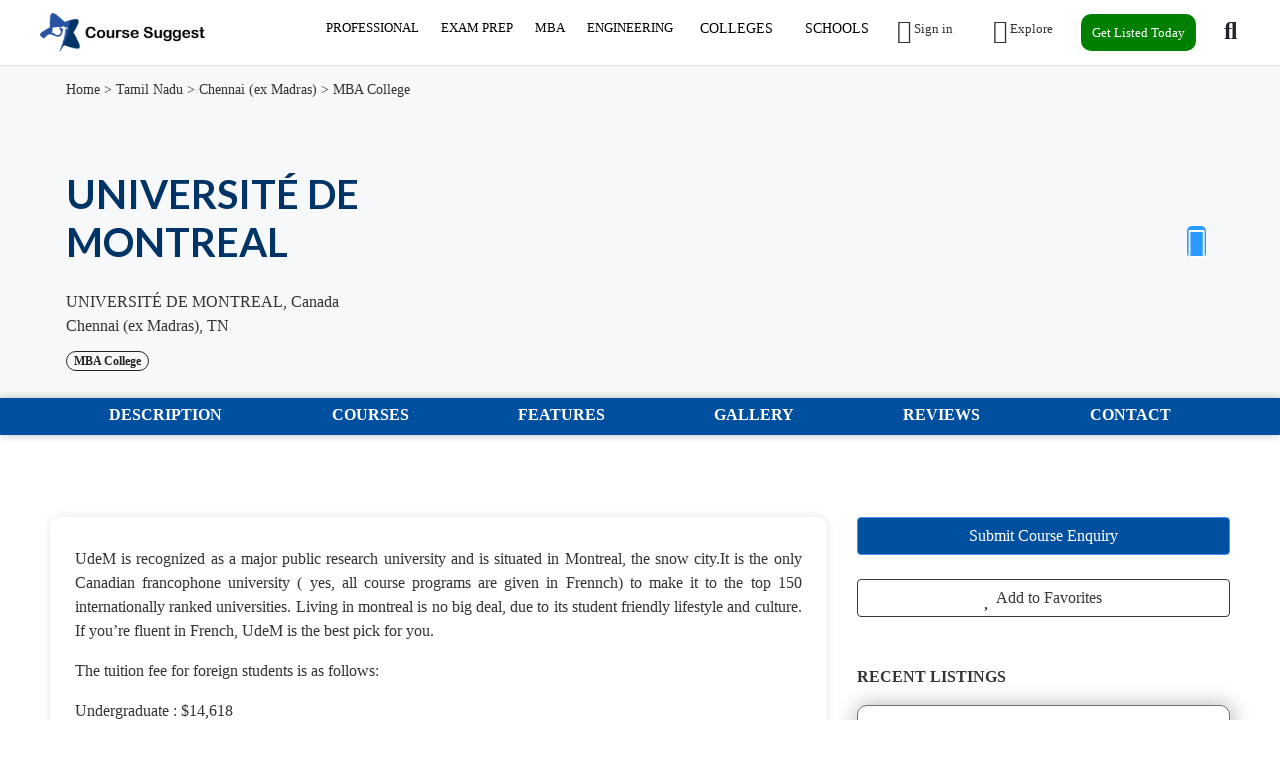

--- FILE ---
content_type: text/html; charset=UTF-8
request_url: https://www.coursesuggest.com/mba/universite-de-montreal/
body_size: 14707
content:
<!DOCTYPE html>
<!--[if IE 9]><html class="lt-ie10" lang="en"> <![endif]-->
<html lang="en">
<head>
<title>UNIVERSITÉ DE MONTREAL - Reviews, Courses & Fees for 2025</title>

<!-- SplideJS CSS -->
<link rel="stylesheet" href="https://coursesuggest.com/templates/js/splide_2.4.21/splide.min.css">



<!-- Bootstrap Lightbox -->
<link rel="stylesheet" href="https://coursesuggest.com/templates/js/lightbox-master/dist/ekko-lightbox.css">

<meta charset="utf-8">
<meta name="viewport" content="width=device-width, initial-scale=1, shrink-to-fit=no">

<!-- favicon -->
<link rel="apple-touch-icon-precomposed" href="https://coursesuggest.com/assets/favicon/favicon-152.png">
<link rel="icon" type="image/png" href="https://coursesuggest.com/assets/favicon/favicon.png">
<meta name="msapplication-TileColor" content="#ffffff">
<meta name="msapplication-TileImage" content="https://coursesuggest.com/assets/favicon/favicon-144.png">

<!-- css -->
<link rel="stylesheet" href="https://stackpath.bootstrapcdn.com/bootstrap/4.3.1/css/bootstrap.min.css">
<link rel="stylesheet" href="https://cdnjs.cloudflare.com/ajax/libs/select2/4.0.8/css/select2.min.css">
<link rel="stylesheet" href="https://coursesuggest.com/templates/js/raty/jquery.raty.css">
<link rel="stylesheet" href="https://coursesuggest.com/templates/css/line-awesome/css/line-awesome.min.css" media="print" onload="this.media='all'; this.onload=null;">
<link rel="stylesheet" href="https://coursesuggest.com/templates/css/styles.css">

<!-- javascript -->
<script src="https://ajax.googleapis.com/ajax/libs/jquery/3.5.1/jquery.min.js"></script>
<script src="https://cdnjs.cloudflare.com/ajax/libs/select2/4.0.8/js/select2.min.js"></script>

<!-- rss -->
<link rel="alternate" type="application/rss+xml" title="RSS Feed" href="https://coursesuggest.com/sitemaps/rss.xml">
<meta name="qw5P1M" content="xG7Qbw" />

<!-- CSRF -->
<script>
// add CSRF token in the headers of all requests
$.ajaxSetup({
	headers: {
		'X-CSRF-Token': 'd37dcffe4e60963fac3e8c09f89c553d',
		'X-Ajax-Setup': 1
	}
});
</script>

<!-- baseurl -->
<script>
var baseurl = 'https://coursesuggest.com';
</script>

<!-- custom functions -->
<script>
// iframe escape
if (top != self) top.location.replace(location);

// test if cookie is enabled
function cookieEnabled() {
	// Quick test if browser has cookieEnabled host property
	if (navigator.cookieEnabled) {
		return true;
	}

	// Create cookie
	document.cookie = "cookietest=1";
	var ret = document.cookie.indexOf("cookietest=") != -1;

	// Delete cookie
	document.cookie = "cookietest=1; expires=Thu, 01-Jan-1970 00:00:01 GMT";

	return ret;
}

// test if localstorage is available
function lsTest(){
    var test = 'test';
    try {
        localStorage.setItem(test, test);
        localStorage.removeItem(test);
        return true;
    } catch(e) {
        return false;
    }
}

// createCookie
function createCookie(name, value, days) {
    var expires;
    var cookie_path;
	var path = "/";

    if (days) {
        var date = new Date();
        date.setTime(date.getTime() + (days * 24 * 60 * 60 * 1000));
        expires = "; expires=" + date.toUTCString();
    } else {
        expires = "";
    }

	if (path != '') {
		cookie_path = "; path=" + path;
	} else {
		cookie_path = "";
	}

    document.cookie = name + "=" + value + expires + cookie_path;
}

// delete_cookie
function delete_cookie(name) {
	createCookie(name, "", -100);
}

// getCookie
function getCookie(name) {
	var nameEQ = name + "=";
	var ca = document.cookie.split(';');

	for(var i=0;i < ca.length;i++) {
		var c = ca[i];
		while (c.charAt(0)==' ') c = c.substring(1,c.length);
		if (c.indexOf(nameEQ) == 0) return c.substring(nameEQ.length,c.length);
	}

	return null;
}

// check if string is JSON
function IsJsonString(str) {
	try {
		JSON.parse(str);
	} catch (e) {
		return false;
	}

	return true;
}

// add to Favorites
function addToFavorites() {
	$('.add-to-favorites').on('click', function(e){
					window.location.href = 'https://coursesuggest.com/user/sign-in';
				});
}
</script>

<!-- Maps -->
<script>
</script>	<!-- CSS -->
	<link rel="stylesheet" href="https://cdnjs.cloudflare.com/ajax/libs/leaflet/1.3.1/leaflet.css">
	
	<!-- Javascript -->
	<script src="https://cdnjs.cloudflare.com/ajax/libs/leaflet/1.3.1/leaflet.js"></script>
	<script src="https://coursesuggest.com/assets/js/leaflet-providers.js"></script>

			<script src="https://maps.googleapis.com/maps/api/js?key=AIzaSyCutq5fWj-jz_BhGNPfzZSoxvg4e_q2OvA"></script>
		
<!-- Meta data -->
<meta name="description" content="UdeM is recognized as a major public research university and is situated in Montreal, the snow city.It is the only Canadian francophone university ( yes, all course programs are given in Frennch) to m">

<!-- Canonical URL -->
<link rel="canonical" href="https://coursesuggest.com/mba/universite-de-montreal">

<!-- Open Graph data -->
<meta property="og:title" content="UNIVERSITÉ DE MONTREAL - Best Education Institutions, Coaching and Reviews - 2025">
<meta property="og:url" content="https://coursesuggest.com/mba/universite-de-montreal">
<meta property="og:type" content="place">
<meta property="og:description" content="UdeM is recognized as a major public research university and is situated in Montreal, the snow city.It is the only Canadian francophone university ( yes, all course programs are given in Frennch) to m">
<!-- Google reCAPTCHA v3 API -->
    <script src="https://www.google.com/recaptcha/api.js?render=6Lf3XZ4qAAAAAEAnds1gSjMJARiXgsstyKdEz-l9"></script>
    <style>
       

        .form-container {
            background-color: #fff;
            padding: 30px;
            box-shadow: 0 4px 20px rgba(0, 0, 0, 0.1);
            border-radius: 10px;
            width: 100%;
            max-width: 800px;
            box-sizing: border-box;
        }

        h2 {
            text-align: center;
            color: #333;
            font-size: 24px;
            margin-bottom: 20px;
        }

        .form-row {
            margin-bottom: 20px;
            width:100%;
        }

        .form-row input,
        .form-row select,
        .form-row textarea {
            width: 100%;
            padding: 2px;
            font-size: 16px;
            border: 1px solid #ccc;
            border-radius: 5px;
            box-sizing: border-box;
            transition: border-color 0.3s ease;
        }

        .form-row input:focus,
        .form-row select:focus,
        .form-row textarea:focus {
            border-color: #4CAF50;
            outline: none;
        }

        textarea {
            resize: vertical;
            min-height: 120px;
        }

        input[type="submit"] {
            background-color: #4CAF50;
            color: white;
            padding: 15px 20px;
            border: none;
            border-radius: 5px;
            font-size: 16px;
            cursor: pointer;
            width: 100%;
            transition: background-color 0.3s ease;
        }

        input[type="submit"]:hover {
            background-color: #45a049;
        }

        /* Responsiveness */
        @media (max-width: 768px) {
            .form-container {
                padding: 20px;
            }

           
        }
    </style>
    <!-- Google Tag Manager -->
<script>(function(w,d,s,l,i){w[l]=w[l]||[];w[l].push({'gtm.start':
new Date().getTime(),event:'gtm.js'});var f=d.getElementsByTagName(s)[0],
j=d.createElement(s),dl=l!='dataLayer'?'&l='+l:'';j.async=true;j.src=
'https://www.googletagmanager.com/gtm.js?id='+i+dl;f.parentNode.insertBefore(j,f);
})(window,document,'script','dataLayer','GTM-5DXNMCQ');</script>
<!-- End Google Tag Manager -->

</head>
<body class="tpl-listing">
<div id="fb-root"></div>
<script>(function(d, s, id) {
  var js, fjs = d.getElementsByTagName(s)[0];
  if (d.getElementById(id)) return;
  js = d.createElement(s); js.id = id;
  js.src = 'https://connect.facebook.net/en_US/sdk.js#xfbml=1&version=v3.1';
  fjs.parentNode.insertBefore(js, fjs);
}(document, 'script', 'facebook-jssdk'));</script>

<script>window.twttr = (function(d, s, id) {
  var js, fjs = d.getElementsByTagName(s)[0],
    t = window.twttr || {};
  if (d.getElementById(id)) return t;
  js = d.createElement(s);
  js.id = id;
  js.src = "https://platform.twitter.com/widgets.js";
  fjs.parentNode.insertBefore(js, fjs);

  t._e = [];
  t.ready = function(f) {
    t._e.push(f);
  };

  return t;
}(document, "script", "twitter-wjs"));</script><!-- Preloader -->
<div class="preloader"></div>

<!-- Navbar -->
<nav id="header-nav" class="navbar navbar-expand-md fixed-top" style="z-index:2000;">
	<div class="container-fluid">
		<!-- Brand -->
		<a class="navbar-brand" href="https://coursesuggest.com">
			<img class="logo" src="https://coursesuggest.com/assets/imgs/logo.png" alt="Best Education Institutions, Coaching and Reviews - 2025" width="180">
		</a>

		<!-- Toggler button -->
		<span class="navbar-toggler text-dark" type="button" data-toggle="collapse" data-target="#navbarSupportedContent" aria-controls="navbarSupportedContent" aria-expanded="false" aria-label="Toggle navigation">
			<i class="las la-bars"></i>
		</span>

		<!-- Navbar collapsible -->
		<div id="navbarSupportedContent" class="collapse navbar-collapse flex-column  mr-md-6">
			<ul class="navbar-nav ml-auto nav">
									<li id="mblmenu" class="big-nav"><a href="https://coursesuggest.com/listings/professional-courses" style="padding: 4px 11px; font-size: 13px;">PROFESSIONAL</a>
                <ul>
                  <li class="show"><a href="https://coursesuggest.com/listings/computer-it/">Computer & IT<span>&nbsp;&nbsp;&#8594;</span></a>
                    <ul>
                      <li class="col3"><a href="#">General & IT</a>
                        <ul>
                          <li><a href="https://coursesuggest.com/listings/linux">Linux</a></li>
                          <li><a href="https://coursesuggest.com/listings/aws-training-2">AWS</a></li>
                          <li><a href="https://coursesuggest.com/listings/data-science">Data Science</a></li>
                          <li><a href="https://coursesuggest.com/listings/certified-ethical-hacker-ceh">Certified Ethical Hacker</a></li>
                          <li><a href="https://coursesuggest.com/listings/cloud-computing">Cloud Computing</a></li>
                          <li><a href="https://coursesuggest.com/listings/comptia">CompTIA</a></li>
                          <li><a href="https://coursesuggest.com/listings/hadoop">Hadoop</a></li>
                        </ul>
                      </li>
                      <li class="col3"><a href="https://coursesuggest.com/listings/software-development">Web & Software Development</a>
                        <ul>
                          <li><a href="https://coursesuggest.com/listings/angular-js-2">Angular JS</a></li>
                          <li><a href="https://coursesuggest.com/listings/java-2  ">Java</a></li>
                          <li><a href="https://coursesuggest.com/listings/python-full-stack">Python</a></li>
                          <li><a href="https://coursesuggest.com/listings/net-training">.net</a></li>
                          <li><a href="https://coursesuggest.com/listings/c-c">C, C++,</a></li>
                          <li><a href="https://coursesuggest.com/listings/web-development-2">Web Development</a></li>
                          <li><a href="https://coursesuggest.com/listings/gaming">Gaming</a></li>
                          <li><a href="https://coursesuggest.com/listings/devops">DevOps</a></li>
                        </ul>
                      </li>
                      <li class="col3"><a href="https://coursesuggest.com">Software Training</a>
                        <ul>
                          <li><a href="https://coursesuggest.com/listings/ccna">CCNA</a></li>
                          <li><a href="https://coursesuggest.com/listings/autocad">Autocad</a></li>
                          <li><a href="https://coursesuggest.com/listings/oracles">Oracle</a></li>
                          <li><a href="https://coursesuggest.com/listings/salesforce">Salesforce</a></li>
                          <li><a href="https://coursesuggest.com/listings/sap">SAP</a></li>
                          <li><a href="https://coursesuggest.com/listings/software-testing">Software Testing</a></li>
                          <li><a href="https://coursesuggest.com">Visual Basics</a></li>
                          <li><a href="https://coursesuggest.com/listings/ibm-mainframe-training">IBM Mainframe Training</a></li>
                        </ul>
                      </li>
                    </ul>
                  </li>
                  <li><a href="https://coursesuggest.com/listings/designing-and-media">Designing And Media<span>&nbsp;&nbsp;&#8594;</span></a>
                    <ul>
                      <li class="col3"><a href="#"></a>
                        <ul>
                          <li><a href="https://coursesuggest.com/listings/3ds-max">3DS Max</a></li>
                          <li><a href="https://coursesuggest.com/listings/animation">Animation</a></li>
                          <li><a href="https://coursesuggest.com/listings/app-and-games-design">App and Games Design</a></li>
                          <li><a href="https://coursesuggest.com/listings/art-and-sculpture">Art and sculpture</a></li>
                          <li><a href="https://coursesuggest.com/listings/autocad">Autocad</a></li>
                          <li><a href="https://coursesuggest.com/listings/adobe">Adode</a></li>
                          <li><a href="https://coursesuggest.com/listings/digital-and-social-media">Digital and Social Media</a></li>
                          <li><a href="https://coursesuggest.com/listings/graphic-design">Graphic Design</a></li>
                          <li><a href="https://coursesuggest.com/listings/hvac">HVAC</a></li>
                          <li><a href="https://coursesuggest.com/listings/fashion-designing">Fashion Designing</a></li>
                          <li><a href="https://coursesuggest.com/listings/interior-design">Interior Design</a></li>
                          <li><a href="https://coursesuggest.com/listings/photography">Photography</a></li>
                          <li><a href="https://coursesuggest.com/listings/revit">REVIT</a></li>
                          <li><a href="https://coursesuggest.com/listings/web-design">Web Design</a></li>
                        </ul>
                      </li>
                    </ul>
                  </li>
                  <li><a href="https://coursesuggest.com/listings/accounting-finance">Accounting & Finance<span>&nbsp;&nbsp;&#8594;</span></a>
                    <ul>
                      <li class="col3"><a href="https://coursesuggest.com">Accounting Certification</a>
                        <ul>
                          <li><a href="https://coursesuggest.com/listings/acca">ACCA</a></li>
                          <li><a href="https://coursesuggest.com/listings/cce-cost-engineer">CCE(Cost Engineer)</a></li>
                          <li><a href="https://coursesuggest.com/listings/cdcs">CDCS</a></li>
                          <li><a href="https://coursesuggest.com/listings/cfa">CFA</a></li>
                          <li><a href="https://coursesuggest.com/listings/cia">CIA</a></li>
                          <li><a href="https://coursesuggest.com">CA</a></li>
                          <li><a href="https://coursesuggest.com/listings/cima">CIMA</a></li>
                          <li><a href="https://coursesuggest.com/listings/cma">CMA</a></li>
                          <li><a href="https://coursesuggest.com/listings/cpa">CPA</a></li>
                          <li><a href="https://coursesuggest.com/listings/fia">FIA</a></li>
                        </ul>
                      </li>
                      <li class="col3"><a href="#"></a>
                        <ul>
                          <li><a href="https://coursesuggest.com/listings/audit">Audit</a></li>
                          <li><a href="https://coursesuggest.com/listings/b-com">B.com</a></li>
                          <li><a href="https://coursesuggest.com/listings/banking-2">Banking</a></li>
                          <li><a href="https://coursesuggest.com/listings/financial-risk-management">Financial Risk Management</a></li>
                          <li><a href="https://coursesuggest.com/listings/fraud-and-laundering">Fraud and Laundaring</a></li>
                          <li><a href="https://coursesuggest.com/listings/gst">GST</a></li>
                          <li><a href="https://coursesuggest.com/listings/ifrs">IFRS</a></li>
                          <li><a href="https://coursesuggest.com/listings/insurance">Insurance</a></li>
                          <li><a href="https://coursesuggest.com/listings/islamic-finance">Islamic Finance</a></li>
                          <li><a href="https://coursesuggest.com/listings/tally-erp-9">Tally Erp 9</a></li>
                          <li><a href="https://coursesuggest.com/listings/vat">VAT</a></li>
                        </ul>
                      </li>
                    </ul>
                  </li>
                  <li><a href="https://coursesuggest.com/listings/project-management">Project Management<span>&nbsp;&nbsp;&#8594;</span></a>
                    <ul>
                      <li class="col3"><a href="#"></a>
                        <ul>
                          <li><a href="https://coursesuggest.com/listings/project-management-professional-pmp">Project Management Professional(PMP)</a></li>
                          <li><a href="https://coursesuggest.com/listings/agile-certified-practitioner-acp">Agile Certified Practitioner(ACP)</a></li>
                          <li><a href="https://coursesuggest.com/listings/capm">CAPM</a></li>
                          <li><a href="https://coursesuggest.com/listings/scada">SCADA</a></li>
                          <li><a href="https://coursesuggest.com/listings/microsoft-project">Microsoft Project</a></li>
                          <li><a href="https://coursesuggest.com/listings/primavera">Primavera</a></li>
                          <li><a href="https://coursesuggest.com/listings/prince2">PRINCE2</a></li>
                          <li><a href="https://coursesuggest.com/listings/projects-integrating-sustainable-methods-prism">PRISM</a></li>
                          <li><a href="https://coursesuggest.com/listings/scrum-master">Scrum Master</a></li>
                          <li><a href="https://coursesuggest.com/listings/six-sigma">Six Sigma</a></li>
                          <li><a href="https://coursesuggest.com/listings/quantity-surveying">Quanity Surveying</a></li>
                        </ul>
                      </li>
                    </ul>
                  </li>
                  <li><a href="https://coursesuggest.com/listings/health-safety">Health and Safety<span>&nbsp;&nbsp;&#8594;</span></a>
                    <ul>
                      <li class="col3"><a href="#"></a>
                        <ul>
                          <li><a href="https://coursesuggest.com/listings/fire-safety">Fire & Safety</a></li>
                          <li><a href="https://coursesuggest.com/listings/first-aid-course">First Aid Course</a></li>
                          <li><a href="https://coursesuggest.com/listings/nebosh">NEBOSH</a></li>
                          <li><a href="https://coursesuggest.com/listings/ohsas">OHSAS</a></li>
                          <li><a href="https://coursesuggest.com/listings/iosh">IOSH</a></li>
                          <li><a href="https://coursesuggest.com/listings/nfpa-course">NFPA Course</a></li>
                          <li><a href="https://coursesuggest.com/listings/hse">HSE</a></li>
                          <li><a href="https://coursesuggest.com/listings/habc">HABC</a></li>
                          <li><a href="https://coursesuggest.com/listings/haccp">HACCP</a></li>
                        </ul>
                      </li>
                    </ul>
                  </li>
                  <li><a href="https://coursesuggest.com/listings/sales-marketing">Sales & Marketing<span>&nbsp;&nbsp;&#8594;</span></a>
                    <ul>
                      <li class="col3"><a href="#"></a>
                        <ul>
                          <li><a href="https://coursesuggest.com/listings/advertising">Advertising</a></li>
                          <li><a href="https://coursesuggest.com/listings/cim">CIM</a></li>
                          <li><a href="https://coursesuggest.com/listings/csmp">CSMP</a></li>
                          <li><a href="https://coursesuggest.com/listings/digital-marketing">Digital Marketing</a></li>
                          <li><a href="https://coursesuggest.com/listings/journalism">Journalism</a></li>
                          <li><a href="https://coursesuggest.com/listings/public-relations-pr">Public Relations(PR)</a></li>
                          <li><a href="https://coursesuggest.com/listings/sales-and-negotiation">Sales and Negotiation</a></li>
                          <li><a href="https://coursesuggest.com/listings/social-media">Social Media</a></li>
                          <li><a href="https://coursesuggest.com/listings/seo">SEO</a></li>
                        </ul>
                      </li>
                    </ul>
                  </li>
                  <li><a href="https://coursesuggest.com/listings/healthcare-medical">Healthcare and Medical<span>&nbsp;&nbsp;&#8594;</span></a>
                    <ul>
                      <li class="col3"><a href="#"></a>
                        <ul>
                          <li><a href="https://coursesuggest.com/listings/cosmetics-skin">Cosmetics & Skin</a></li>
                          <li><a href="https://coursesuggest.com/listings/beautician">Beautician</a></li>
                          <li><a href="https://coursesuggest.com/listings/counselling">Counselling</a></li>
                          <li><a href="https://coursesuggest.com/listings/cphq">CPHQ</a></li>
                          <li><a href="https://coursesuggest.com/listings/diet-and-nutrition">Diet and Nutrition</a></li>
                          <li><a href="https://coursesuggest.com/listings/first-aid-course-2">First Aid Course</a></li>
                          <li><a href="https://coursesuggest.com/listings/infection-control">Infection Control</a></li>
                          <li><a href="https://coursesuggest.com/listings/massage-and-reflexology">Message and Reflexology</a></li>
                          <li><a href="https://coursesuggest.com/listings/medical-auditing-and-quality">Medical Auditing and Quality</a></li>
                          <li><a href="https://coursesuggest.com/listings/medical-billing-and-coding">Medical Billing and coding</a></li>
                          <li><a href="https://coursesuggest.com/listings/nursing-course-2">Nursing Course</a></li>
                        </ul>
                      </li>
                    </ul>
                  </li>
                  <li><a href="https://coursesuggest.com/listings/soft-skills">Soft Skills<span>&nbsp;&nbsp;&#8594;</span></a>
                    <ul>
                      <li class="col3"><a href="#"></a>
                        <ul>
                          <li><a href="https://coursesuggest.com/listings/business-communication">Business Communication</a></li>
                          <li><a href="https://coursesuggest.com/listings/business-etiquette">Business Etiquette</a></li>
                          <li><a href="https://coursesuggest.com/listings/personal-development">Personal Development</a></li>
                          <li><a href="https://coursesuggest.com/listings/presentology">Presentology</a></li>
                          <li><a href="https://coursesuggest.com/listings/public-speaking">Public Speaking</a></li>
                          <li><a href="https://coursesuggest.com/listings/social-and-business-etiquette">Social and Business Etiquette</a></li>
                          <li><a href="https://coursesuggest.com/listings/time-management-and-delegation">Time Management and Delegation</a></li>
                          <li><a href="https://coursesuggest.com/listings/writing-skills">Writing Skills</a></li>
                        </ul>
                      </li>
                    </ul>
                  </li>
                  <li><a href="https://coursesuggest.com/listings/hospitality-travel-tourism">Hospitality, Travel & Tourism<span>&nbsp;&nbsp;&#8594;</span></a>
                    <ul>
                      <li class="col3"><a href="#"></a>
                        <ul>
                          <li><a href="https://coursesuggest.com/listings/hotel-management">Hotel Management</a></li>
                          <li><a href="https://coursesuggest.com/listings/cabin-crew">Cabin Crew</a></li>
                          <li><a href="https://coursesuggest.com/listings/cth">CTH</a></li>
                          <li><a href="https://coursesuggest.com/listings/events-2">Event Management</a></li>
                          <li><a href="https://coursesuggest.com/listings/iata">IATA</a></li>
                          <li><a href="https://coursesuggest.com/listings/restaurant-management">Restaurant Management</a></li>
                          <li><a href="https://coursesuggest.com/listings/service-industry-management">Service Industry Management</a></li>
                        </ul>
                      </li>
                    </ul>
                  </li>
                  <li><a href="https://coursesuggest.com/listings/business-analyst-training">Business Analyst Training<span>&nbsp;&nbsp;&#8594;</span></a>
                    <ul>
                      <li class="col3"><a href="#"></a>
                        <ul>
                          <li><a href="https://coursesuggest.com/listings/aac">AAC</a></li>
                          <li><a href="https://coursesuggest.com/listings/cbap">CBAP</a></li>
                          <li><a href="https://coursesuggest.com/listings/ccba">CCBA</a></li>
                          <li><a href="https://coursesuggest.com/listings/cpre">CPRE</a></li>
                          <li><a href="https://coursesuggest.com/listings/ecba">ECBA</a></li>
                        </ul>
                      </li>
                    </ul>
                  </li>
                  <li><a href="https://coursesuggest.com/listings/purchase-procurement">Purchase and Procurement<span>&nbsp;&nbsp;&#8594;</span></a>
                    <ul>
                      <li class="col3"><a href="#"></a>
                        <ul>
                          <li><a href="https://coursesuggest.com/listings/cpp">CPP</a></li>
                          <li><a href="https://coursesuggest.com/listings/cppm">CPPM</a></li>
                        </ul>
                      </li>
                    </ul>
                  </li>
                  <li><a href="https://coursesuggest.com/listings/other-courses">Other Courses<span>&nbsp;&nbsp;&#8594;</span></a>
                    <ul>
                      <li class="col3"><a href="#"></a>
                        <ul>
                          <li><a href="https://coursesuggest.com/listings/marine-shipping-logistics">Marine, Shipping, Logistics</a></li>
                          <li><a href="https://coursesuggest.com/listings/contract-management">Contract Management</a></li>
                          <li><a href="https://coursesuggest.com/listings/film-and-television-2">Film and Television</a></li>
                        </ul>
                      </li>
                    </ul>
                  </li>
                </ul>
              </li>
              
              <li id="mblmenu" class="big-nav"><a href="https://coursesuggest.com/listings/exam-preparation" style="padding: 4px 11px; font-size: 13px;">EXAM PREP</a>
                <ul>
                  <li class="show"><a href="https://coursesuggest.com/listings/entrance-exam">Entrance Exam<span>&nbsp;&nbsp;&#8594;</span></a>
                    <ul>
                      <li class="col3"><a href="#"></a>
                        <ul>
                          <li><a href="https://coursesuggest.com/listings/neet">NEET</a></li>
                          <li><a href="https://coursesuggest.com/listings/iit-jee">IIT-JEE</a></li>
                          <li><a href="https://coursesuggest.com/listings/gate">GATE</a></li>
                          <li><a href="https://coursesuggest.com/listings/gre">GRE</a></li>
                          <li><a href="https://coursesuggest.com/listings/sat">SAT</a></li>
                          <li><a href="https://coursesuggest.com/listings/aieee">AIEEE</a></li>
                          <li><a href="https://coursesuggest.com/listings/nata">NATA</a></li>
                          <li><a href="https://coursesuggest.com/listings/cat">CAT</a></li>
                          <li><a href="https://coursesuggest.com/listings/cet">CET</a></li>
                          <li><a href="https://coursesuggest.com/listings/kcet">KCET</a></li>
                          <li><a href="https://coursesuggest.com/listings/clat">CLAT</a></li>
                    </ul>
                  </li>
                </ul>
            </li>
                  <li><a href="https://coursesuggest.com/listings/goverment-exam">Government Exam<span>&nbsp;&nbsp;&#8594;</span></a>
                    <ul>
                      <li class="col3"><a href="#"></a>
                        <ul>
                          <li><a href="https://coursesuggest.com/listings/banking">Bank</a></li>
                          <li><a href="https://coursesuggest.com/listings/defence-nda-navy">Defence,NDA & Navy</a></li>
                          <li><a href="https://coursesuggest.com/listings/ibps-sbi">IBPS/SBI</a></li>
                          <li><a href="https://coursesuggest.com/listings/rrb-railway">RRB-Railway</a></li>
                          <li><a href="https://coursesuggest.com/listings/ssc">SSC</a></li>
                          <li><a href="https://coursesuggest.com/listings/upsc">UPSC</a></li>
                        </ul>
                      </li>
                    </ul>
                  </li>
                  <li><a href="https://coursesuggest.com/listings/language-test">Language Test<span>&nbsp;&nbsp;&#8594;</span></a>
                    <ul>
                      <li class="col3"><a href="#"></a>
                        <ul>
                          <li><a href="https://coursesuggest.com/listings/ielts">IELTS</a></li>
                          <li><a href="https://coursesuggest.com/listings/toefl">TOEFL</a></li>
                          <li><a href="https://coursesuggest.com/listings/pte">PTE</a></li>
                        </ul>
                      </li>
                    </ul>
                  </li>  
            </ul>
              </li>

              <li id="mblmenu" class="big-nav"><a href="https://coursesuggest.com/listings/mba" style="padding: 4px 11px; font-size: 13px;">MBA</a>
                <ul>
                  <li class="show"><a href="https://coursesuggest.com">MBA By Cities<span>&nbsp;&nbsp;&#8594;</span></a>
                    <ul>
                      <li class="col3"><a href="#"></a>
                        <ul>
                          <li><a href="https://coursesuggest.com/listings/maharashtra/mumbai-ex-bombay-1735/mba">Best MBA Colleges in Mumbai</a></li>
                          <li><a href="https://coursesuggest.com/listings/tamil-nadu/chennai-ex-madras-1747/mba">Best MBA Colleges in Chennai</a></li>
                          <li><a href="https://coursesuggest.com/listings/karnataka/bangalore-1732/mba">Best MBA Colleges in Bangalore</a></li>
                          <li><a href="https://coursesuggest.com">Best MBA Colleges in Dubai</a></li>
                          <li><a href="https://coursesuggest.com/listings/west-bengal/kolkata-ex-calcutta-1751/mba">Best MBA Colleges in Kolkata</a></li>
                          <li><a href="https://coursesuggest.com/listings/telangana/hyderabad-1746/mba">Best MBA Colleges in Hyderabad</a></li>
                          <li><a href="https://coursesuggest.com/listings/delhi/delhi-1724/mba  ">Best MBA Colleges in Delhi</a></li>
                          <li><a href="https://coursesuggest.com/listings/kerala/thiruvananthapuram-ex-trivandrum-1733/mba">Best MBA Colleges in Trivandrum</a></li>
                          </ul>
                          </li>
                        <li class="col3"><a href="#"></a>
                        <ul>
                          <li><a href="https://coursesuggest.com/listings/kerala/kochi-1733/mba">Best MBA Colleges in Kochi</a></li>
                          <li><a href="https://coursesuggest.com/listings/maharashtra/pune-1735/mba">Best MBA Colleges in Pune</a></li>
                          <li><a href="https://coursesuggest.com/listings/uttar-pradesh/noida-1749/mba">Best MBA Colleges in Noida</a></li>
                          <li><a href="https://coursesuggest.com/listings/tamil-nadu/coimbatore-1747/mba">Best MBA Colleges in Coimbatore</a></li>
                          <li><a href="https://coursesuggest.com/listings/tamil-nadu/madurai-1747/mba">Best MBA Colleges in Madurai</a></li>
                    </ul>
                  </li>
                </ul>
            </li>
                  <li><a href="https://coursesuggest.com">MBA By States<span>&nbsp;&nbsp;&#8594;</span></a>
                    <ul>
                      <li class="col3"><a href="#"></a>
                        <ul>
                          <li><a href="https://coursesuggest.com/listings/tamil-nadu/mba">Best MBA Colleges in Tamil Nadu</a></li>
                          <li><a href="https://coursesuggest.com/listings/karnataka/mba">Best MBA Colleges in Karnataka</a></li>
                          <li><a href="https://coursesuggest.com/listings/maharashtra/mba">Best MBA Colleges in Maharashtra</a></li>
                          <li><a href="https://coursesuggest.com">Best MBA Colleges in UAE</a></li>
                          <li><a href="https://coursesuggest.com/listings/west-bengal/mba">Best MBA Colleges in West Bengal</a></li>
                          <li><a href="https://coursesuggest.com/listings/telangana/mba">Best MBA Colleges in Telangana</a></li>
                          <li><a href="https://coursesuggest.com/listings/delhi/mba">Best MBA Colleges in Delhi</a></li>
                          <li><a href="https://coursesuggest.com/listings/kerala/mba">Best MBA Colleges in Kerala</a></li>
                          </ul>
                         </li>
                          <li class="col3"><a href="#"></a>
                        <ul>
                          <li><a href="https://coursesuggest.com">Best MBA Colleges in Andhra Pradesh</a></li>
                          <li><a href="https://coursesuggest.com/listings/uttar-pradesh/mba">Best MBA Colleges in Uttar Pradesh</a></li>
                          <li><a href="https://coursesuggest.com">Best MBA Colleges in Gujarat</a></li>
                        </ul>
                      </li>
                    </ul>
                  </li>
                  <li><a href="https://coursesuggest.com">MBA By Countries<span>&nbsp;&nbsp;&#8594;</span></a>
                    <ul>
                      <li class="col3"><a href="#"></a>
                        <ul>
                            <li><a href="https://coursesuggest.com">Best MBA Colleges in India(IN)</a></li>
                            <li><a href="https://coursesuggest.com">Best MBA Colleges in (UAE)</a></li>
                            <li><a href="https://coursesuggest.com">Best MBA Colleges in (UK)</a></li>
                            <li><a href="https://coursesuggest.com">Best MBA Colleges in United States</a></li>
                            <li><a href="https://coursesuggest.com">Best MBA Colleges in Australia</a></li>
                            <li><a href="https://coursesuggest.com">Best MBA Colleges in Canada</a></li>
                            <li><a href="https://coursesuggest.com">Best MBA Colleges in Singapore</a></li>
                        </ul>
                      </li>
                    </ul>
                  </li>
            </ul>
              </li>

              <li id="mblmenu" class="big-nav"><a href="https://coursesuggest.com" style="padding: 4px 11px; font-size: 13px;">ENGINEERING</a>
                <ul>
                  <li class="show"><a href="https://coursesuggest.com">Engineering By Cities<span>&nbsp;&nbsp;&#8594;</span></a>
                    <ul>
                      <li class="col3"><a href="#"></a>
                        <ul>
                          <li><a href="https://coursesuggest.com/listings/maharashtra/mumbai-ex-bombay-1735/engineering">Best Engineering Colleges in Mumbai</a></li>
                          <li><a href="https://coursesuggest.com/listings/tamil-nadu/chennai-ex-madras-1747/engineering">Best Engineering Colleges in Chennai</a></li>
                          <li><a href="https://coursesuggest.com/listings/karnataka/bangalore-1732/engineering">Best Engineering Colleges in Bangalore</a></li>
                          <li><a href="https://coursesuggest.com">Best Engineering Colleges in Dubai</a></li>
                          <li><a href="https://coursesuggest.com/listings/west-bengal/kolkata-ex-calcutta-1751/engineering">Best Engineering Colleges in Kolkata</a></li>
                          <li><a href="https://coursesuggest.com/listings/telangana/hyderabad-1746/engineering">Best Engineering Colleges in Hyderabad</a></li>
                          <li><a href="https://coursesuggest.com/listings/delhi/delhi-1724/engineering">Best Engineering Colleges in Delhi</a></li>
                          <li><a href="https://coursesuggest.com/listings/kerala/thiruvananthapuram-ex-trivandrum-1733/engineering">Best Engineering Colleges in Trivandrum</a></li>
                          </ul>
                         </li>
                        <li class="col3"><a href="#"></a>
                        <ul>
                          <li><a href="https://coursesuggest.com/listings/kerala/kochi-1733/engineering">Best Engineering Colleges in Kochi</a></li>
                          <li><a href="https://coursesuggest.com/listings/maharashtra/pune-1735/engineering">Best Engineering Colleges in Pune</a></li>
                          <li><a href="https://coursesuggest.com/listings/uttar-pradesh/noida-1749/engineering">Best Engineering Colleges in Noida</a></li>
                          <li><a href="https://coursesuggest.com/listings/tamil-nadu/coimbatore-1747/engineering">Best Engineering Colleges in Coimbatore</a></li>
                          <li><a href="https://coursesuggest.com/listings/tamil-nadu/madurai-1747/engineering">Best Engineering Colleges in Madurai</a></li>
                    </ul>
                  </li>
                </ul>
            </li>
                  <li><a href="https://coursesuggest.com">Engineering By States<span>&nbsp;&nbsp;&#8594;</span></a>
                    <ul>
                      <li class="col3"><a href="#"></a>
                        <ul>
                          <li><a href="https://coursesuggest.com/listings/tamil-nadu/engineering">Best Engineering Colleges in Tamil Nadu</a></li>
                          <li><a href="https://coursesuggest.com/listings/karnataka/engineering">Best Engineering Colleges in Karnataka</a></li>
                          <li><a href="https://coursesuggest.com/listings/maharashtra/engineering">Best Engineering Colleges in Maharashtra</a></li>
                          <li><a href="https://coursesuggest.com">Best Engineering Colleges in UAE</a></li>
                          <li><a href="https://coursesuggest.com/listings/west-bengal/engineering">Best Engineering Colleges in West Bengal</a></li>
                          <li><a href="https://coursesuggest.com/listings/telangana/engineering">Best Engineering Colleges in Telangana</a></li>
                          <li><a href="https://coursesuggest.com/listings/delhi/engineering">Best Engineering Colleges in Delhi</a></li>
                          </ul>
                         </li>
                        <li class="col3"><a href="#"></a>
                        <ul>
                          <li><a href="https://coursesuggest.com/listings/kerala/engineering">Best Engineering Colleges in Kerala</a></li>
                          <li><a href="https://coursesuggest.com">Best Engineering Colleges in Andhra Pradesh</a></li>
                          <li><a href="https://coursesuggest.com/listings/uttar-pradesh/engineering">Best MBA Colleges in Uttar Pradesh</a></li>
                          <li><a href="https://coursesuggest.com">Best Engineering Colleges in Gujarat</a></li>
                        </ul>
                      </li>
                    </ul>
                  </li>
                  <li><a href="https://coursesuggest.com">Engineering By Countries<span>&nbsp;&nbsp;&#8594;</span></a>
                    <ul>
                      <li class="col3"><a href="#"></a>
                        <ul>
                            <li><a href="https://coursesuggest.com">Best Engineering Colleges in India(IN)</a></li>
                            <li><a href="https://coursesuggest.com">Best Engineering Colleges in (UAE)</a></li>
                            <li><a href="https://coursesuggest.com">Best Engineering Colleges in (UK)</a></li>
                            <li><a href="https://coursesuggest.com">Best Engineering Colleges in United States</a></li>
                            <li><a href="https://coursesuggest.com">Best Engineering Colleges in Australia</a></li>
                            <li><a href="https://coursesuggest.com">Best Engineering Colleges in Canada</a></li>
                            <li><a href="https://coursesuggest.com">Best Engineering Colleges in Singapore</a></li>
                        </ul>
                      </li>
                    </ul>
                  </li>
            </ul>
              </li>

              <li id="mblmenu" class="big-nav"><a href="https://coursesuggest.com/listings/colleges">COLLEGES</a>
                
                    <ul style="display: flex; min-height: 150px; align-items: center; list-style: square; font-weight: 500;">
                      <li class="col3">
                        <a href="https://coursesuggest.com/listings/arts-science" style="background: none; color: #060606;">Arts & Science </a>
                  </li>
                
                      <li class="col3">
                          <a href="https://coursesuggest.com/listings/medical" style="background: none; color: #060606;">Medical</a>
                      </li>
                    
                      <li class="col3">
                          <a href="https://coursesuggest.com/listings/polytechnic" style="background: none; color: #060606;">Polytechnic</a>
                      </li>
                    
                      <li class="col3">
                          <a href="https://coursesuggest.com/listings/teacher-training" style="background: none; color: #060606;">Teacher Training</a>
                      </li>
                   
                      <li class="col3">
                          <a href="https://coursesuggest.com/listings/nursing" style="background: none; color: #060606;">Nursing</a>
                      </li>
                    
                      <li class="col3">
                          <a href="https://coursesuggest.com/listings/catering" style="background: none; color: #060606;">Catering</a>
                      </li>
                    </ul>
              </li>
              
              <li id="mblmenu" class="big-nav"><a href="https://coursesuggest.com/listings/schools">SCHOOLS</a>
                
                    <ul style="display: flex; min-height: 150px; align-items: center; list-style: square; font-weight: 500;">
                      <li class="col3">
                        <a href="https://coursesuggest.com/listings/cbse-schools" style="background: none; color: #060606;">CBSE</a>
                  </li>
                
                      <li class="col3">
                          <a href="https://coursesuggest.com/listings/international-schools" style="background: none; color: #060606;">International</a>
                      </li>
                    
                      <li class="col3">
                          <a href="https://coursesuggest.com/listings/matriculation-schools" style="background: none; color: #060606;">Matriculation</a>
                      </li>
                    
                      <li class="col3">
                          <a href="https://coursesuggest.com/listings/primary-school" style="background: none; color: #060606;">State Board</a>
                      </li>
                   
                      <li class="col3">
                          <a href="https://coursesuggest.com/listings/nursery-schools"  style="background: none; color: #060606;">Nursery</a>
                      </li>
                    
                      <li class="col3">
                          <a href="https://coursesuggest.com/listings/pre-university-college-puc" style="background: none; color: #060606;">PU College</a>
                      </li>
                      
                      <li class="col3">
                          <a href="https://coursesuggest.com/listings/tuition" style="background: none; color: #060606;">Tuition Centres</a>
                      </li>
                    </ul>
              </li>

        
					<li class="nav-item mr-md-3">
						<a href="https://coursesuggest.com/user/sign-in" id="navbarBtnSignIn" class="btn text-dark" style="padding: 4px 11px; font-size: 13px;"><i class="las la-sign-in-alt"></i> Sign in</a>
					</li>

					<li class="nav-item dropdown mr-md-3">
						<a href="#" id="exploreDropdown" class="btn text-dark" role="button" data-toggle="dropdown" aria-haspopup="true" aria-expanded="false" style="padding: 4px 11px; font-size: 13px;"><i class="las la-ellipsis-v"></i> Explore						</a>

						<div class="dropdown-menu dropdown-menu-right zoomIn animated" aria-labelledby="exploreDropdown">
							<a class="dropdown-item" href="https://coursesuggest.com/categories/">Categories</a>
							<div class="dropdown-divider"></div>
															<a class="dropdown-item" href="https://coursesuggest.com/coupons/">Coupons</a>
								<div class="dropdown-divider"></div>
															<a class="dropdown-item" href="https://coursesuggest.com/posts">Blog</a>
							<div class="dropdown-divider"></div>
						<a class="dropdown-item" href="https://coursesuggest.com/submit-post.php">Write for Us</a>
						</div>
					</li>

					<li class="nav-item mr-md-3 custbutn">
						<a href="https://coursesuggest.com/user/register"  style="padding: 4px 11px; font-size: 13px;">Get Listed Today</a>
					</li>
					
				<!-- Search -->
				<li class="nav-item">
					<a href="#" id="navbarBtnSearch" class="btn btn-block" style="padding: 4px 11px; font-size: 13px;"><i class="las la-search"></i> </a>
				</li>
			</ul>
		</div>
	</div>
</nav>

<!-- dummy navbar to create padding -->


<div id="mainSearch" class="container-fluid p-2 fixed-top bg-light" style="display:none">
	<form action="https://coursesuggest.com/results" class="form-row" method="get">
		<div class="form-row container-fluid">
			<div class="col-md-5 mb-2 mb-md-0">
				<div class="input-group mr-md-2">
					<div class="input-group-prepend">
						<span class="input-group-text bg-white"><i class="las la-search"></i></span>
					</div>
					<input type="text" id="s" class="form-control form-control-lg" name="s" placeholder="Ex: pizza, hotel, car sale">
				</div>
			</div>

			<div class="col-md-5 mb-2 mb-md-0">
				<div class="input-group mr-md-2 text-left">
					<select id="city-input" class="form-control form-control-lg" name="city">
													<option value="" disabled selected>City</option>
												</select>
				</div>
			</div>

			<div class="col-md-2 mb-2 mb-md-0">
				<button type="submit" class="btn btn-lg btn-primary btn-block">Search</button>
			</div>
		</div>
	</form>
</div>
<!-- Business Header -->
<div id="business-header" class="container-fluid bg-default p-3 pt-4 mt-5">
	<!-- Breadcrumbs -->
	<div class="container breadcrumbs pt-2 pb-1">
				<a href="https://coursesuggest.com/">Home</a>

		 > <a href="https://coursesuggest.com/listings/tamil-nadu">Tamil Nadu</a>
			 > <a href="https://coursesuggest.com/listings/tamil-nadu/chennai-ex-madras-1747">Chennai (ex Madras)</a>
							 > <a href="https://coursesuggest.com/listings/tamil-nadu/chennai-ex-madras-1747/mba">MBA College</a>
					</div>

	<!-- Business Title Area -->
	<div class="container mt-3">
		<div class="row">
			<div class="col-12 col-md-7">
				<div class="row">
					
					<div class="col-6 col-lg-9" style="display: inline-table;">
						<h1 id="place-id-2349" style="margin-bottom: 1.5rem;">UNIVERSITÉ DE MONTREAL </h1>

						    UNIVERSITÉ DE MONTREAL, Canada<br>
						    
							Chennai (ex Madras), TN<br>
							
						
							<div style="padding: 10px 0px;">
						
							<a href="https://coursesuggest.com/listings/tamil-nadu/chennai-ex-madras-1747/mba" class="badge badge-pill badge-light" style="border: 1px solid #212529;">MBA College</a><br>
						</div>
					</div>
				</div>
			</div>

			<div class="col-12 col-md-5 py-2">

				<!-- Social Links -->
				<div class="text-md-right" style="margin: 3rem 0px;">
					
					<a href="#" id="shareDropdown" class="mr-2" role="button" data-toggle="dropdown" aria-haspopup="true" aria-expanded="false"><i class="las la-share-alt" style="font-size:2rem;background-color: #2B9BFF;color: #fff; border-radius: 5px;"></i>
					</a>

					<div class="dropdown-menu dropdown-menu-right zoomIn animated" aria-labelledby="shareDropdown">
						<a target="_blank" rel="nofollow" href="https://www.facebook.com/sharer/sharer.php?u=https%3A%2F%2Fcoursesuggest.com%2Fmba%2Funiversite-de-montreal&src=sdkpreparse" class="dropdown-item"><i class="lab la-facebook"></i> Facebook</a>

						<div class="dropdown-divider"></div>

						<a class="dropdown-item" rel="nofollow" href="https://twitter.com/intent/tweet?url=https%3A%2F%2Fcoursesuggest.com%2Fmba%2Funiversite-de-montreal&text=UNIVERSIT%C3%89+DE+MONTREAL"><i class="lab la-twitter"></i> Twitter</a>
					</div>
				</div>
				
				<!-- Claim Listing -->
								
				<!-- Phone -->
							</div>
		</div>
	</div>
</div>

<!-- Tabbed Section -->
<div class="listing-cat" id="listing-menu">
    <a href="#description">DESCRIPTION</a>
    <a href="#courses">COURSES</a>
    <a href="#features">FEATURES</a>
    <a href="#gallery">GALLERY</a>
    <a href="#reviews">REVIEWS</a>
    <a href="#contact">CONTACT</a>
</div>

<!-- Main Information -->
<div class="container mt-3">
	<div class="row">
		<div class="col-md-6 col-lg-8">

			<!-- Short Description 
							<div class="description mb-5">
					UdeM is recognized as a major public research university and is situated in Montreal, the snow city.It is the only Canadian francophone university ( yes, all course programs are given in Frennch) to m				</div>
			 -->

			<!-- Description -->
			
							<section id="description" style="background: #fff; padding: 30px 25px; border-radius: 10px; box-shadow: 0 0 8px 1px #eaeaea; margin-bottom: 30px;">
				<!-- <p class="text-dark text-uppercase" style="font-weight:600; font-size: 22px;">Description</p> 
				<hr> -->

				<div class="description mb-5" style="font-size: 1rem;">
					<p>UdeM is recognized as a major public research university and is situated in Montreal, the snow city.It is the only Canadian francophone university ( yes, all course programs are given in Frennch) to make it to the top 150 internationally ranked universities. Living in montreal is no big deal, due to its student friendly lifestyle and culture. If you’re fluent in French, UdeM is the best pick for you.</p><p>The tuition fee for foreign students is as follows:</p><p>Undergraduate : $14,618</p><p>Graduate : $12,550</p>				</div>
				</section>
			
			<!-- Courses -->
			<section id="courses">
			
			<!-- Coupons -->
			
							
				<!-- Gallery -->
							
				 <!-- Map -->
							
				<!-- Reviews -->
				<section id="reviews" style="background: #fff; padding: 20px 25px; border-radius: 10px; box-shadow: 0 0 8px 1px #eaeaea; margin-bottom: 30px;">
				<div class="tab-pane" role="tabpanel">
					<p class="text-dark text-uppercase" style="font-weight:600; font-size: 22px;">Reviews</p>
					<hr>

					
					<div id="review-form-wrapper" class="mb-5">
													<p>To write a review, you must login first.</p>
												</div>
				</div>
				</section>
				
			<!-- Similar Listings -->
							<p class="text-dark text-uppercase" style="font-weight:600">  Similar Items</p>
				<hr>

				<div class="row mb-5">
											<div class="col-lg-3 col-md-4 col-sm-6 mb-5">
							<div class="card text-white text-center">
								<a href="https://coursesuggest.com/mba/dalhousie-university-halifax" title="DALHOUSIE UNIVERSITY, HALIFAX" class="text-white">
									<img class="card-img" src="https://coursesuggest.com/assets/imgs/blank.png" alt="DALHOUSIE UNIVERSITY, HALIFAX">
								</a>
							</div>
							<div class="">
							    <a href="https://coursesuggest.com/mba/dalhousie-university-halifax" title="DALHOUSIE UNIVERSITY, HALIFAX" >
								<p class="text-dark">DALHOUSIE UNIVERSITY, HALIFAX</p>
								</a>
							</div>
						</div>
												<div class="col-lg-3 col-md-4 col-sm-6 mb-5">
							<div class="card text-white text-center">
								<a href="https://coursesuggest.com/mba/university-of-british-columbia-vancuover" title="UNIVERSITY OF BRITISH COLUMBIA, VANCUOVER" class="text-white">
									<img class="card-img" src="https://coursesuggest.com/assets/imgs/blank.png" alt="UNIVERSITY OF BRITISH COLUMBIA, VANCUOVER">
								</a>
							</div>
							<div class="">
							    <a href="https://coursesuggest.com/mba/university-of-british-columbia-vancuover" title="UNIVERSITY OF BRITISH COLUMBIA, VANCUOVER" >
								<p class="text-dark">UNIVERSITY OF BRITISH COLUMBIA, VANCUOVER</p>
								</a>
							</div>
						</div>
												<div class="col-lg-3 col-md-4 col-sm-6 mb-5">
							<div class="card text-white text-center">
								<a href="https://coursesuggest.com/mba/sri-ramakrishna-institute-of-technology-coimbatore" title="Sri Ramakrishna Institute of Technology, Coimbatore" class="text-white">
									<img class="card-img" src="https://coursesuggest.com/pictures/logo/67/6745706a5829a.jpg" alt="Sri Ramakrishna Institute of Technology, Coimbatore">
								</a>
							</div>
							<div class="">
							    <a href="https://coursesuggest.com/mba/sri-ramakrishna-institute-of-technology-coimbatore" title="Sri Ramakrishna Institute of Technology, Coimbatore" >
								<p class="text-dark">Sri Ramakrishna Institute of Technology, Coimbatore</p>
								</a>
							</div>
						</div>
												<div class="col-lg-3 col-md-4 col-sm-6 mb-5">
							<div class="card text-white text-center">
								<a href="https://coursesuggest.com/mba/srr-engineering-college" title="SRR Engineering College" class="text-white">
									<img class="card-img" src="https://coursesuggest.com/pictures/logo/67/67456fe3083f5.jpg" alt="SRR Engineering College">
								</a>
							</div>
							<div class="">
							    <a href="https://coursesuggest.com/mba/srr-engineering-college" title="SRR Engineering College" >
								<p class="text-dark">SRR Engineering College</p>
								</a>
							</div>
						</div>
										</div>
				
		</div>
<!-- Sidebar -->
<!-- Sidebar -->
<div class="col-md-6 col-lg-4">
    <!--<script async src="https://pagead2.googlesyndication.com/pagead/js/adsbygoogle.js?client=ca-pub-9535120778173017"
     crossorigin="anonymous"></script>
 Sidebad Unit 
<ins class="adsbygoogle"
     style="display:block"
     data-ad-client="ca-pub-9535120778173017"
     data-ad-slot="7434074792"
     data-ad-format="auto"
     data-full-width-responsive="true"></ins>
<script>
     (adsbygoogle = window.adsbygoogle || []).push({});
</script> -->

   <!-- Button to trigger modal -->
    <button type="button" class="btn btn-primary" data-toggle="modal" data-target="#courseEnquiryModal">
        Submit Course Enquiry
    </button>
<div class="mb-4">
    <!-- Modal for Form -->
    <div class="modal fade" id="courseEnquiryModal" tabindex="-1" role="dialog" aria-labelledby="courseEnquiryModalLabel" aria-hidden="true">
        <div class="modal-dialog" role="document">
            <div class="modal-content">
                <div class="modal-header">
                    <h3 class="modal-title" id="courseEnquiryModalLabel">Course Enquiry Form</h3>
                    <button type="button" class="close" data-dismiss="modal" aria-label="Close">
                        <span aria-hidden="true">&times;</span>
                    </button>
                </div>
                <div class="modal-body">
                    <!-- Form Start -->
                    <form method="POST" action="https://coursesuggest.com/enquiry-form.php"> <!-- PHP form handler -->
                        <!-- Name & Email -->
                        <div class="form-row">
                            <div class="col-md-12">
                                <input type="text" name="name" class="form-control" placeholder="Name" required>
                            </div>
                            </div>
                            <div class="form-row">
                            <div class="col-md-12">
                                <input type="email" name="email" class="form-control" placeholder="Email" required>
                            </div>
                        </div>

                        <!-- Phone & City -->
                        <div class="form-row">
                            <div class="col-md-12">
                                <input type="text" name="phone" class="form-control" placeholder="Phone" required>
                            </div>
                            </div>
                            <div class="form-row">
                            <div class="col-md-12">
                                <input type="text" name="city" class="form-control" placeholder="City" required>
                            </div>
                        </div>

                        <!-- Course Name & Course Type -->
                        <div class="form-row">
                            <div class="col-md-12">
                                <input type="text" name="course_name" class="form-control" placeholder="Course Name" required>
                            </div>
                            </div>
                
                            <div class="form-row">
                            <div class="col-md-12">
                                <select name="course_type" class="form-control" required>
                                                                        <option value="Classroom">Classroom</option>
                                    <option value="Online">Online</option>
                                    <option value="Live Virtual Class">Live Virtual Class</option>
                                </select>
                            </div>
                            </div>
                        

                        <!-- Message Box -->
                        <div class="form-row">
                            <div class="col-md-12">
                                <textarea name="message" class="form-control message-box" placeholder="Your Message" required></textarea>
                            </div>
                        </div>

                        <!-- Google reCAPTCHA -->
                        <div class="form-row">
                            <div class="col-md-12">
                                <div class="g-recaptcha" data-sitekey="6LdcWKAqAAAAABnXpHJCfPH6TwqUbd0adQ1T12sA"></div> <!-- reCAPTCHA widget -->
                            </div>
                        </div>

                        <!-- Submit Button -->
                        <button type="submit" class="btn btn-primary mt-3">Submit</button>
                    </form>
                    <!-- Form End -->
                </div>
            </div>
        </div>
    </div>

    
 </div>
    
    <!-- Contact and Favorites -->
    <div class="mb-4">
       
        <button type="button" class="add-to-favorites btn btn-block btn-outline-dark" data-listing-id="2349"><i class="lar la-heart"></i> Add to Favorites</button>
    </div>

    <!-- Hours -->
    
    <!-- Recent Listings -->
<div class="mt-5">
    <p class="text-dark text-uppercase" style="font-weight:600">Recent Listings</p>

        <!-- Latest Listing -->
    <div class="card h-100 border-0 <strong>Error:</strong> Undefined variable $feat_class<br><strong>Line:</strong> 934<br><strong>File:</strong> tpl-listing.php<br>" style="border: 1px solid #6c757d !important; border-radius: 10px; background: #fff; box-shadow: 1px 1px 20px 2px #00001c45; margin-bottom: 10px;">
        <div class="row" style="align-items: center;">
            <div class="col-5 card-img-container mb-2">
                <a href="https://coursesuggest.com/accounting-finance/finprov-learning-calicut">
                <!-- Use the logo URL (check for the default if not found) -->
                <img style="height: auto; padding: 5px;" src="https://coursesuggest.com/pictures/logo/67/6958c3454db1e.png" class="rounded" alt="Logo">
                </a>
            </div>

            <div class="col-7 card-body p-0" style="padding: 15px !important;">
                <div class="d-flex flex-column" style="height:100%;">
                    <a href="https://coursesuggest.com/accounting-finance/finprov-learning-calicut" class="d-block">
                        <div class="d-flex mb-2">
                            <div class="flex-grow-1">
                                <h5 class="mb-0" style="font-size: smaller;">Finprov Learning Calicut </h5>
                                
                                <!-- Display city -->
                                <div class="latest-listings-address" style="font-size:0.8rem">
                                    Kozhikode (ex Calicut)                                </div>

                                <div class="item-rating" data-rating="0"></div>
                            </div>
                        </div>
                    </a>
                </div>
            </div>
        </div>
    </div>
        <!-- Latest Listing -->
    <div class="card h-100 border-0 <strong>Error:</strong> Undefined variable $feat_class<br><strong>Line:</strong> 934<br><strong>File:</strong> tpl-listing.php<br>" style="border: 1px solid #6c757d !important; border-radius: 10px; background: #fff; box-shadow: 1px 1px 20px 2px #00001c45; margin-bottom: 10px;">
        <div class="row" style="align-items: center;">
            <div class="col-5 card-img-container mb-2">
                <a href="https://coursesuggest.com/colleges/chennai-to-odisha-flight-tour-package">
                <!-- Use the logo URL (check for the default if not found) -->
                <img style="height: auto; padding: 5px;" src="https://coursesuggest.com/pictures/logo/67/6954ec4a66831.png" class="rounded" alt="Logo">
                </a>
            </div>

            <div class="col-7 card-body p-0" style="padding: 15px !important;">
                <div class="d-flex flex-column" style="height:100%;">
                    <a href="https://coursesuggest.com/colleges/chennai-to-odisha-flight-tour-package" class="d-block">
                        <div class="d-flex mb-2">
                            <div class="flex-grow-1">
                                <h5 class="mb-0" style="font-size: smaller;">Chennai to Odisha flight tour package </h5>
                                
                                <!-- Display city -->
                                <div class="latest-listings-address" style="font-size:0.8rem">
                                    Chennai (ex Madras)                                </div>

                                <div class="item-rating" data-rating="0"></div>
                            </div>
                        </div>
                    </a>
                </div>
            </div>
        </div>
    </div>
        <!-- Latest Listing -->
    <div class="card h-100 border-0 <strong>Error:</strong> Undefined variable $feat_class<br><strong>Line:</strong> 934<br><strong>File:</strong> tpl-listing.php<br>" style="border: 1px solid #6c757d !important; border-radius: 10px; background: #fff; box-shadow: 1px 1px 20px 2px #00001c45; margin-bottom: 10px;">
        <div class="row" style="align-items: center;">
            <div class="col-5 card-img-container mb-2">
                <a href="https://coursesuggest.com/online-courses/accountingcourse">
                <!-- Use the logo URL (check for the default if not found) -->
                <img style="height: auto; padding: 5px;" src="https://coursesuggest.com/pictures/logo/67/694bd13fb24d0.png" class="rounded" alt="Logo">
                </a>
            </div>

            <div class="col-7 card-body p-0" style="padding: 15px !important;">
                <div class="d-flex flex-column" style="height:100%;">
                    <a href="https://coursesuggest.com/online-courses/accountingcourse" class="d-block">
                        <div class="d-flex mb-2">
                            <div class="flex-grow-1">
                                <h5 class="mb-0" style="font-size: smaller;">Accountingcourse </h5>
                                
                                <!-- Display city -->
                                <div class="latest-listings-address" style="font-size:0.8rem">
                                    Kochi                                </div>

                                <div class="item-rating" data-rating="0"></div>
                            </div>
                        </div>
                    </a>
                </div>
            </div>
        </div>
    </div>
        <!-- Latest Listing -->
    <div class="card h-100 border-0 <strong>Error:</strong> Undefined variable $feat_class<br><strong>Line:</strong> 934<br><strong>File:</strong> tpl-listing.php<br>" style="border: 1px solid #6c757d !important; border-radius: 10px; background: #fff; box-shadow: 1px 1px 20px 2px #00001c45; margin-bottom: 10px;">
        <div class="row" style="align-items: center;">
            <div class="col-5 card-img-container mb-2">
                <a href="https://coursesuggest.com/technology/elysium-embedded-school-2">
                <!-- Use the logo URL (check for the default if not found) -->
                <img style="height: auto; padding: 5px;" src="https://coursesuggest.com/pictures/logo/67/6948ffdef3296.png" class="rounded" alt="Logo">
                </a>
            </div>

            <div class="col-7 card-body p-0" style="padding: 15px !important;">
                <div class="d-flex flex-column" style="height:100%;">
                    <a href="https://coursesuggest.com/technology/elysium-embedded-school-2" class="d-block">
                        <div class="d-flex mb-2">
                            <div class="flex-grow-1">
                                <h5 class="mb-0" style="font-size: smaller;">Elysium Embedded School </h5>
                                
                                <!-- Display city -->
                                <div class="latest-listings-address" style="font-size:0.8rem">
                                    Madurai                                </div>

                                <div class="item-rating" data-rating="0"></div>
                            </div>
                        </div>
                    </a>
                </div>
            </div>
        </div>
    </div>
        <!-- Latest Listing -->
    <div class="card h-100 border-0 <strong>Error:</strong> Undefined variable $feat_class<br><strong>Line:</strong> 934<br><strong>File:</strong> tpl-listing.php<br>" style="border: 1px solid #6c757d !important; border-radius: 10px; background: #fff; box-shadow: 1px 1px 20px 2px #00001c45; margin-bottom: 10px;">
        <div class="row" style="align-items: center;">
            <div class="col-5 card-img-container mb-2">
                <a href="https://coursesuggest.com/online-courses/ziyyara-edutech-pvt-ltd-9">
                <!-- Use the logo URL (check for the default if not found) -->
                <img style="height: auto; padding: 5px;" src="https://coursesuggest.com/pictures/logo/67/693fbf3b19350.jpg" class="rounded" alt="Logo">
                </a>
            </div>

            <div class="col-7 card-body p-0" style="padding: 15px !important;">
                <div class="d-flex flex-column" style="height:100%;">
                    <a href="https://coursesuggest.com/online-courses/ziyyara-edutech-pvt-ltd-9" class="d-block">
                        <div class="d-flex mb-2">
                            <div class="flex-grow-1">
                                <h5 class="mb-0" style="font-size: smaller;">Ziyyara Edutech Pvt Ltd </h5>
                                
                                <!-- Display city -->
                                <div class="latest-listings-address" style="font-size:0.8rem">
                                    Noida                                </div>

                                <div class="item-rating" data-rating="0"></div>
                            </div>
                        </div>
                    </a>
                </div>
            </div>
        </div>
    </div>
    </div>
<hr>








    <!-- Google Ads
    <div class="mt-5">
        <p class="text-dark text-uppercase" style="font-weight:600"></p>
       <script async src="https://pagead2.googlesyndication.com/pagead/js/adsbygoogle.js?client=ca-pub-9535120778173017"
     crossorigin="anonymous"></script>
 Sidebad Unit 
<ins class="adsbygoogle"
     style="display:block"
     data-ad-client="ca-pub-9535120778173017"
     data-ad-slot="7434074792"
     data-ad-format="auto"
     data-full-width-responsive="true"></ins>
<script>
     (adsbygoogle = window.adsbygoogle || []).push({});
</script>
    </div>
    <hr> -->
</div>

<!-- footer -->
	<div class="container-fluid" style="background-color: #000;">
		<footer class="pt-4 pt-md-5 border-top" style="padding-bottom: 50px">
			<div class="row">
				<div class="col-12 col-md">
					<h4 style="color: #fff;">About Coursesuggest</h4>
					<img src="https://coursesuggest.com/assets/imgs/logo-foot.png" alt="Best Education Institutions, Coaching and Reviews - 2025" width="180">
					<div style="color: #fff; font-size: 14px; padding: 16px 0px;
">Course Suggest is one of the leading education reviews and comparison provider worldwide. We have listed more than 30,000 institutes in 360+ course categories.</div>
				</div>

				<div class="col-6 col-md">
					<h4 style="color: #fff;">Recent Posts</h4>
					<ul class="list-unstyled text-small" style="color: #fff;">
					 
					</ul>
				</div>

				<div class="col-6 col-md">
					<h4 style="color: #fff;">Contact Information</h4>
					<ul class="list-unstyled text-small" style="color: #fff;">
						<li><a href="mailto:info@coursesuggest.com" style="color: #fff;">info@coursesuggest.com</a></li>
					</ul>
				</div>

				<div class="col-6 col-md">
					<h4 style="color: #fff;">Quick Links</h4>
					<ul class="list-unstyled text-small">
						<li><a href="https://coursesuggest.com/user/register" style="color: #fff;">List Your Institute</a></li>
						<li><a href="https://coursesuggest.com" style="color: #fff;">Advertise With Us</a></li>
						<li><a href="https://coursesuggest.com/posts" style="color: #fff;">Blog</a></li>
						<li><a href="https://coursesuggest.com/post/privacy-policy" style="color: #fff;">Privacy Policy</a></li>
						<li><a href="https://coursesuggest.com/post/tou" style="color: #fff;">Terms & Conditions</a></li>
						<li><a href="https://coursesuggest.com/submit-post.php" style="color: #fff;">Write for Us</a></li>
					</ul>
				</div>
			</div>
		</footer>
	</div>
<!-- external javascript -->
<script src="https://cdnjs.cloudflare.com/ajax/libs/popper.js/1.14.7/umd/popper.min.js"></script>
<script src="https://stackpath.bootstrapcdn.com/bootstrap/4.3.1/js/bootstrap.min.js"></script>
<script src="https://coursesuggest.com/templates/js/raty/jquery.raty.js"></script>
<script src="https://coursesuggest.com/assets/js/jquery-autocomplete/jquery.autocomplete.min.js"></script>
<script src="https://cdnjs.cloudflare.com/ajax/libs/select2/4.0.8/js/i18n/en.js"></script>

<!-- Bootstrap Lightbox -->
<script src="https://coursesuggest.com/templates/js/lightbox-master/dist/ekko-lightbox.min.js"></script>

<!-- SplideJS -->
<script src="https://coursesuggest.com/templates/js/splide_2.4.21/splide.min.js"></script>

<!-- SplideJs Video Extension -->
<script src="https://coursesuggest.com/templates/js/splide-extension-video_0.4.6/splide-extension-video.min.js"></script>

<script>
/*--------------------------------------------------
Add to Favorites
--------------------------------------------------*/
(function(){
	$('.add-to-favorites').on('click', function(e){
					window.location.href = 'https://coursesuggest.com/user/sign-in';
				});
}());

/*--------------------------------------------------
Lightbox
--------------------------------------------------*/
(function(){
	$(document).delegate('*[data-toggle="lightbox"]', 'click', function(event) {
		event.preventDefault();
		$(this).ekkoLightbox();
	});
}());

/*--------------------------------------------------
Carousel
--------------------------------------------------*/

/*--------------------------------------------------
Rating
--------------------------------------------------*/
(function(){
	$('.item-rating').raty({
		readOnly: true,
		score: function() {
			return this.getAttribute('data-rating');
		},
		hints: ['bad', 'poor', 'regular', 'good', 'gorgeous'],
		starType: 'i'
	});

	$('.review-rating').raty({
		readOnly: true,
		score: function() {
			return this.getAttribute('data-rating');
		},
		hints: ['bad', 'poor', 'regular', 'good', 'gorgeous'],
		starType: 'i'
	});

	$('.raty').raty({
		scoreName: 'review_score',
		target : '#hint',
		targetKeep : true,
		hints: ['bad', 'poor', 'regular', 'good', 'gorgeous'],
		starType: 'i'
	});
}());

/*--------------------------------------------------
Review
--------------------------------------------------*/
(function(){
	$('#submit-review').on('click', function() {
		var place_id        = $('#place_id').val();
		var place_name      = $('#place_name').val();
		var place_slug      = $('#place_slug').val();
		var place_city_slug = $('#place_city_slug').val();
		var place_city_id   = $('#place_city_id').val();
		var review_score    = $('input[name=review_score]').val();
		var review          = $('#review').val();
		var url             = 'https://coursesuggest.com/process-review.php';

		// post
		$.post(url, {
			place_id:        place_id,
			place_name:      place_name,
			place_slug:      place_slug,
			place_city_slug: place_city_slug,
			place_city_id:   place_city_id,
			review_score:    review_score,
			review:          review
		}, function(data) {
			$('#review-form').fadeOut();
			// alert(data);
			var form_wrapper = $('#review-form-wrapper');
			var alert_response = $('<div class="alert alert-success"></div>');
			$(alert_response).text(data);
			$(alert_response).hide().appendTo(form_wrapper).fadeIn();
		});
	});
}());

/*--------------------------------------------------
Map
--------------------------------------------------*/
(function(){
	if($('#place-map-wrapper').length) {
						var myLatlng = new google.maps.LatLng(, );
				var mapOptions = {
				  zoom: 12,
				  center: myLatlng,
				  mapTypeId: google.maps.MapTypeId.ROADMAP,
				}
				var map = new google.maps.Map(document.getElementById("place-map-canvas"), mapOptions);

				var marker = new google.maps.Marker({
					position: myLatlng,
					title:""
				});

				// To add the marker to the map, call setMap();
				marker.setMap(map);
				}
}());

/*--------------------------------------------------
Contact form
--------------------------------------------------*/
(function(){
	// on show modal
	$('#contact-user-modal').on('show.bs.modal', function (e) {
		$('#contact-user-submit').show();
		$('#contact-user-close').hide();
		$('#contact-user-cancel').show();
	});

	// on hide modal
	$('#contact-user-modal').on('hide.bs.modal', function (e) {
		$('#contact-user-form').show(120);
		$('#contact-user-result').empty();
	});

	// on submit
	$('#contact-user-submit').on('click', function(e) {
		e.preventDefault();

		// check validity
		if($('#contact-user-form')[0].checkValidity()) {
			// vars
			var modal = $('#contact-user-modal');
			var post_url = 'https://coursesuggest.com/send-msg.php';
			var spinner = '<i class="las la-spinner la-spin"></i> Wait';

			// buttons and spinner
			$('#contact-user-result').show();
			$('#contact-user-form').hide(120);
			$('#contact-user-result').html(spinner);
			$('#contact-user-submit').hide();
			$('#contact-user-cancel').hide();
			$('#contact-user-close').show();

			// post
			$.post(post_url, { params: $('#contact-user-form').serialize() }, function(data) {
				$('#contact-user-result').empty().html(data).fadeIn();
			});
		}

		else {
			$('#contact-user-form')[0].reportValidity();
		}
	});
}());
</script><script>
/*--------------------------------------------------
Navbar
--------------------------------------------------*/
(function(){
			// select2 config
		$('#city-input').select2({
			ajax: {
				url: 'https://coursesuggest.com/_return_cities_select2.php',
				dataType: 'json',
				delay: 250,
				data: function (params) {
					return {
						query: params.term,
						page: params.page
					};
				}
			},
			escapeMarkup: function (markup) { return markup; },
			minimumInputLength: 1,
			dropdownAutoWidth : true,
			placeholder: "City",
			allowClear: true,
			language: "en"
		});

		// change x mark and add event handler to clear cookies
		$('#city-input').on("select2:unselect", function(e) {
			delete_cookie('city_id');
		});

		$('#city-input').on("select2:select", function(e) {
			$('.select2-selection__clear').empty().html('<i class="las la-times" aria-hidden="true"></i>');
		});
	
	// add margin top in full screen mode
	if($(window).width() > 768) {
		// get header height
		var height = $('#header-nav').outerHeight(true);

		// add margin equal to height
		$('#mainSearch').removeAttr('style').css({
			"margin-top": height,
			"display": "none"
		});
	}

	// in mobile view..
	else {
		// remove class fixed-top
		$('#mainSearch').removeClass().addClass('container-fluid p-2');

		// get header height
		var height = $('#header-nav').outerHeight(true);

		// add margin equal to height
		$('#mainSearch').removeAttr('style').css({
			"margin-top": height,
			"display": "none"
		});

		//$('#header-nav-dummy').hide();
	}

	// when clicking outside search form, hide search form
	$('#mainSearch').on('click', function(e) {
		e.stopPropagation();
	});

	$(window).on('click', function(e) {
		if(e.target.type != 'search' && e.target.type != '') {
			$('#mainSearch').slideUp('fast');
		}
	});

	// toggle search visibility
	$('#navbarBtnSearch').on('click', function(e) {
		// stop click propagation so that it doesn't bubble up and trigger a click on window which would hide the search
		e.stopPropagation();

		if($(window).width() < 769) {
			// add margin equal to height
			var height = $('#header-nav').outerHeight(true);
			var height_dummy = $('#header-nav-dummy').outerHeight(true);

			height = height - height_dummy;
			console.log($('#mainSearch').attr('style'));

			$('#mainSearch').removeAttr('style').css({
				"margin-top": height,
				"display": "none"
			});

			//$('#header-nav-dummy').hide();
		}

		// toggle proper
		$('#mainSearch').slideToggle('fast');
	});

	
	}());

/*--------------------------------------------------
Language selector
--------------------------------------------------*/
(function(){
	$('#language-selector select').on('change', function(e){
		createCookie('user_language', $('#language-selector select').val(), 365);
		location.reload(true);
	});
}());
</script>  

<!-- Google Tag Manager (noscript) -->
<noscript><iframe src="https://www.googletagmanager.com/ns.html?id=GTM-5DXNMCQ"
height="0" width="0" style="display:none;visibility:hidden"></iframe></noscript>
<!-- End Google Tag Manager (noscript) -->


</body>
</html>

--- FILE ---
content_type: text/html; charset=utf-8
request_url: https://www.google.com/recaptcha/api2/anchor?ar=1&k=6LdcWKAqAAAAABnXpHJCfPH6TwqUbd0adQ1T12sA&co=aHR0cHM6Ly93d3cuY291cnNlc3VnZ2VzdC5jb206NDQz&hl=en&v=N67nZn4AqZkNcbeMu4prBgzg&size=normal&anchor-ms=20000&execute-ms=30000&cb=imwax8uq4zpj
body_size: 49170
content:
<!DOCTYPE HTML><html dir="ltr" lang="en"><head><meta http-equiv="Content-Type" content="text/html; charset=UTF-8">
<meta http-equiv="X-UA-Compatible" content="IE=edge">
<title>reCAPTCHA</title>
<style type="text/css">
/* cyrillic-ext */
@font-face {
  font-family: 'Roboto';
  font-style: normal;
  font-weight: 400;
  font-stretch: 100%;
  src: url(//fonts.gstatic.com/s/roboto/v48/KFO7CnqEu92Fr1ME7kSn66aGLdTylUAMa3GUBHMdazTgWw.woff2) format('woff2');
  unicode-range: U+0460-052F, U+1C80-1C8A, U+20B4, U+2DE0-2DFF, U+A640-A69F, U+FE2E-FE2F;
}
/* cyrillic */
@font-face {
  font-family: 'Roboto';
  font-style: normal;
  font-weight: 400;
  font-stretch: 100%;
  src: url(//fonts.gstatic.com/s/roboto/v48/KFO7CnqEu92Fr1ME7kSn66aGLdTylUAMa3iUBHMdazTgWw.woff2) format('woff2');
  unicode-range: U+0301, U+0400-045F, U+0490-0491, U+04B0-04B1, U+2116;
}
/* greek-ext */
@font-face {
  font-family: 'Roboto';
  font-style: normal;
  font-weight: 400;
  font-stretch: 100%;
  src: url(//fonts.gstatic.com/s/roboto/v48/KFO7CnqEu92Fr1ME7kSn66aGLdTylUAMa3CUBHMdazTgWw.woff2) format('woff2');
  unicode-range: U+1F00-1FFF;
}
/* greek */
@font-face {
  font-family: 'Roboto';
  font-style: normal;
  font-weight: 400;
  font-stretch: 100%;
  src: url(//fonts.gstatic.com/s/roboto/v48/KFO7CnqEu92Fr1ME7kSn66aGLdTylUAMa3-UBHMdazTgWw.woff2) format('woff2');
  unicode-range: U+0370-0377, U+037A-037F, U+0384-038A, U+038C, U+038E-03A1, U+03A3-03FF;
}
/* math */
@font-face {
  font-family: 'Roboto';
  font-style: normal;
  font-weight: 400;
  font-stretch: 100%;
  src: url(//fonts.gstatic.com/s/roboto/v48/KFO7CnqEu92Fr1ME7kSn66aGLdTylUAMawCUBHMdazTgWw.woff2) format('woff2');
  unicode-range: U+0302-0303, U+0305, U+0307-0308, U+0310, U+0312, U+0315, U+031A, U+0326-0327, U+032C, U+032F-0330, U+0332-0333, U+0338, U+033A, U+0346, U+034D, U+0391-03A1, U+03A3-03A9, U+03B1-03C9, U+03D1, U+03D5-03D6, U+03F0-03F1, U+03F4-03F5, U+2016-2017, U+2034-2038, U+203C, U+2040, U+2043, U+2047, U+2050, U+2057, U+205F, U+2070-2071, U+2074-208E, U+2090-209C, U+20D0-20DC, U+20E1, U+20E5-20EF, U+2100-2112, U+2114-2115, U+2117-2121, U+2123-214F, U+2190, U+2192, U+2194-21AE, U+21B0-21E5, U+21F1-21F2, U+21F4-2211, U+2213-2214, U+2216-22FF, U+2308-230B, U+2310, U+2319, U+231C-2321, U+2336-237A, U+237C, U+2395, U+239B-23B7, U+23D0, U+23DC-23E1, U+2474-2475, U+25AF, U+25B3, U+25B7, U+25BD, U+25C1, U+25CA, U+25CC, U+25FB, U+266D-266F, U+27C0-27FF, U+2900-2AFF, U+2B0E-2B11, U+2B30-2B4C, U+2BFE, U+3030, U+FF5B, U+FF5D, U+1D400-1D7FF, U+1EE00-1EEFF;
}
/* symbols */
@font-face {
  font-family: 'Roboto';
  font-style: normal;
  font-weight: 400;
  font-stretch: 100%;
  src: url(//fonts.gstatic.com/s/roboto/v48/KFO7CnqEu92Fr1ME7kSn66aGLdTylUAMaxKUBHMdazTgWw.woff2) format('woff2');
  unicode-range: U+0001-000C, U+000E-001F, U+007F-009F, U+20DD-20E0, U+20E2-20E4, U+2150-218F, U+2190, U+2192, U+2194-2199, U+21AF, U+21E6-21F0, U+21F3, U+2218-2219, U+2299, U+22C4-22C6, U+2300-243F, U+2440-244A, U+2460-24FF, U+25A0-27BF, U+2800-28FF, U+2921-2922, U+2981, U+29BF, U+29EB, U+2B00-2BFF, U+4DC0-4DFF, U+FFF9-FFFB, U+10140-1018E, U+10190-1019C, U+101A0, U+101D0-101FD, U+102E0-102FB, U+10E60-10E7E, U+1D2C0-1D2D3, U+1D2E0-1D37F, U+1F000-1F0FF, U+1F100-1F1AD, U+1F1E6-1F1FF, U+1F30D-1F30F, U+1F315, U+1F31C, U+1F31E, U+1F320-1F32C, U+1F336, U+1F378, U+1F37D, U+1F382, U+1F393-1F39F, U+1F3A7-1F3A8, U+1F3AC-1F3AF, U+1F3C2, U+1F3C4-1F3C6, U+1F3CA-1F3CE, U+1F3D4-1F3E0, U+1F3ED, U+1F3F1-1F3F3, U+1F3F5-1F3F7, U+1F408, U+1F415, U+1F41F, U+1F426, U+1F43F, U+1F441-1F442, U+1F444, U+1F446-1F449, U+1F44C-1F44E, U+1F453, U+1F46A, U+1F47D, U+1F4A3, U+1F4B0, U+1F4B3, U+1F4B9, U+1F4BB, U+1F4BF, U+1F4C8-1F4CB, U+1F4D6, U+1F4DA, U+1F4DF, U+1F4E3-1F4E6, U+1F4EA-1F4ED, U+1F4F7, U+1F4F9-1F4FB, U+1F4FD-1F4FE, U+1F503, U+1F507-1F50B, U+1F50D, U+1F512-1F513, U+1F53E-1F54A, U+1F54F-1F5FA, U+1F610, U+1F650-1F67F, U+1F687, U+1F68D, U+1F691, U+1F694, U+1F698, U+1F6AD, U+1F6B2, U+1F6B9-1F6BA, U+1F6BC, U+1F6C6-1F6CF, U+1F6D3-1F6D7, U+1F6E0-1F6EA, U+1F6F0-1F6F3, U+1F6F7-1F6FC, U+1F700-1F7FF, U+1F800-1F80B, U+1F810-1F847, U+1F850-1F859, U+1F860-1F887, U+1F890-1F8AD, U+1F8B0-1F8BB, U+1F8C0-1F8C1, U+1F900-1F90B, U+1F93B, U+1F946, U+1F984, U+1F996, U+1F9E9, U+1FA00-1FA6F, U+1FA70-1FA7C, U+1FA80-1FA89, U+1FA8F-1FAC6, U+1FACE-1FADC, U+1FADF-1FAE9, U+1FAF0-1FAF8, U+1FB00-1FBFF;
}
/* vietnamese */
@font-face {
  font-family: 'Roboto';
  font-style: normal;
  font-weight: 400;
  font-stretch: 100%;
  src: url(//fonts.gstatic.com/s/roboto/v48/KFO7CnqEu92Fr1ME7kSn66aGLdTylUAMa3OUBHMdazTgWw.woff2) format('woff2');
  unicode-range: U+0102-0103, U+0110-0111, U+0128-0129, U+0168-0169, U+01A0-01A1, U+01AF-01B0, U+0300-0301, U+0303-0304, U+0308-0309, U+0323, U+0329, U+1EA0-1EF9, U+20AB;
}
/* latin-ext */
@font-face {
  font-family: 'Roboto';
  font-style: normal;
  font-weight: 400;
  font-stretch: 100%;
  src: url(//fonts.gstatic.com/s/roboto/v48/KFO7CnqEu92Fr1ME7kSn66aGLdTylUAMa3KUBHMdazTgWw.woff2) format('woff2');
  unicode-range: U+0100-02BA, U+02BD-02C5, U+02C7-02CC, U+02CE-02D7, U+02DD-02FF, U+0304, U+0308, U+0329, U+1D00-1DBF, U+1E00-1E9F, U+1EF2-1EFF, U+2020, U+20A0-20AB, U+20AD-20C0, U+2113, U+2C60-2C7F, U+A720-A7FF;
}
/* latin */
@font-face {
  font-family: 'Roboto';
  font-style: normal;
  font-weight: 400;
  font-stretch: 100%;
  src: url(//fonts.gstatic.com/s/roboto/v48/KFO7CnqEu92Fr1ME7kSn66aGLdTylUAMa3yUBHMdazQ.woff2) format('woff2');
  unicode-range: U+0000-00FF, U+0131, U+0152-0153, U+02BB-02BC, U+02C6, U+02DA, U+02DC, U+0304, U+0308, U+0329, U+2000-206F, U+20AC, U+2122, U+2191, U+2193, U+2212, U+2215, U+FEFF, U+FFFD;
}
/* cyrillic-ext */
@font-face {
  font-family: 'Roboto';
  font-style: normal;
  font-weight: 500;
  font-stretch: 100%;
  src: url(//fonts.gstatic.com/s/roboto/v48/KFO7CnqEu92Fr1ME7kSn66aGLdTylUAMa3GUBHMdazTgWw.woff2) format('woff2');
  unicode-range: U+0460-052F, U+1C80-1C8A, U+20B4, U+2DE0-2DFF, U+A640-A69F, U+FE2E-FE2F;
}
/* cyrillic */
@font-face {
  font-family: 'Roboto';
  font-style: normal;
  font-weight: 500;
  font-stretch: 100%;
  src: url(//fonts.gstatic.com/s/roboto/v48/KFO7CnqEu92Fr1ME7kSn66aGLdTylUAMa3iUBHMdazTgWw.woff2) format('woff2');
  unicode-range: U+0301, U+0400-045F, U+0490-0491, U+04B0-04B1, U+2116;
}
/* greek-ext */
@font-face {
  font-family: 'Roboto';
  font-style: normal;
  font-weight: 500;
  font-stretch: 100%;
  src: url(//fonts.gstatic.com/s/roboto/v48/KFO7CnqEu92Fr1ME7kSn66aGLdTylUAMa3CUBHMdazTgWw.woff2) format('woff2');
  unicode-range: U+1F00-1FFF;
}
/* greek */
@font-face {
  font-family: 'Roboto';
  font-style: normal;
  font-weight: 500;
  font-stretch: 100%;
  src: url(//fonts.gstatic.com/s/roboto/v48/KFO7CnqEu92Fr1ME7kSn66aGLdTylUAMa3-UBHMdazTgWw.woff2) format('woff2');
  unicode-range: U+0370-0377, U+037A-037F, U+0384-038A, U+038C, U+038E-03A1, U+03A3-03FF;
}
/* math */
@font-face {
  font-family: 'Roboto';
  font-style: normal;
  font-weight: 500;
  font-stretch: 100%;
  src: url(//fonts.gstatic.com/s/roboto/v48/KFO7CnqEu92Fr1ME7kSn66aGLdTylUAMawCUBHMdazTgWw.woff2) format('woff2');
  unicode-range: U+0302-0303, U+0305, U+0307-0308, U+0310, U+0312, U+0315, U+031A, U+0326-0327, U+032C, U+032F-0330, U+0332-0333, U+0338, U+033A, U+0346, U+034D, U+0391-03A1, U+03A3-03A9, U+03B1-03C9, U+03D1, U+03D5-03D6, U+03F0-03F1, U+03F4-03F5, U+2016-2017, U+2034-2038, U+203C, U+2040, U+2043, U+2047, U+2050, U+2057, U+205F, U+2070-2071, U+2074-208E, U+2090-209C, U+20D0-20DC, U+20E1, U+20E5-20EF, U+2100-2112, U+2114-2115, U+2117-2121, U+2123-214F, U+2190, U+2192, U+2194-21AE, U+21B0-21E5, U+21F1-21F2, U+21F4-2211, U+2213-2214, U+2216-22FF, U+2308-230B, U+2310, U+2319, U+231C-2321, U+2336-237A, U+237C, U+2395, U+239B-23B7, U+23D0, U+23DC-23E1, U+2474-2475, U+25AF, U+25B3, U+25B7, U+25BD, U+25C1, U+25CA, U+25CC, U+25FB, U+266D-266F, U+27C0-27FF, U+2900-2AFF, U+2B0E-2B11, U+2B30-2B4C, U+2BFE, U+3030, U+FF5B, U+FF5D, U+1D400-1D7FF, U+1EE00-1EEFF;
}
/* symbols */
@font-face {
  font-family: 'Roboto';
  font-style: normal;
  font-weight: 500;
  font-stretch: 100%;
  src: url(//fonts.gstatic.com/s/roboto/v48/KFO7CnqEu92Fr1ME7kSn66aGLdTylUAMaxKUBHMdazTgWw.woff2) format('woff2');
  unicode-range: U+0001-000C, U+000E-001F, U+007F-009F, U+20DD-20E0, U+20E2-20E4, U+2150-218F, U+2190, U+2192, U+2194-2199, U+21AF, U+21E6-21F0, U+21F3, U+2218-2219, U+2299, U+22C4-22C6, U+2300-243F, U+2440-244A, U+2460-24FF, U+25A0-27BF, U+2800-28FF, U+2921-2922, U+2981, U+29BF, U+29EB, U+2B00-2BFF, U+4DC0-4DFF, U+FFF9-FFFB, U+10140-1018E, U+10190-1019C, U+101A0, U+101D0-101FD, U+102E0-102FB, U+10E60-10E7E, U+1D2C0-1D2D3, U+1D2E0-1D37F, U+1F000-1F0FF, U+1F100-1F1AD, U+1F1E6-1F1FF, U+1F30D-1F30F, U+1F315, U+1F31C, U+1F31E, U+1F320-1F32C, U+1F336, U+1F378, U+1F37D, U+1F382, U+1F393-1F39F, U+1F3A7-1F3A8, U+1F3AC-1F3AF, U+1F3C2, U+1F3C4-1F3C6, U+1F3CA-1F3CE, U+1F3D4-1F3E0, U+1F3ED, U+1F3F1-1F3F3, U+1F3F5-1F3F7, U+1F408, U+1F415, U+1F41F, U+1F426, U+1F43F, U+1F441-1F442, U+1F444, U+1F446-1F449, U+1F44C-1F44E, U+1F453, U+1F46A, U+1F47D, U+1F4A3, U+1F4B0, U+1F4B3, U+1F4B9, U+1F4BB, U+1F4BF, U+1F4C8-1F4CB, U+1F4D6, U+1F4DA, U+1F4DF, U+1F4E3-1F4E6, U+1F4EA-1F4ED, U+1F4F7, U+1F4F9-1F4FB, U+1F4FD-1F4FE, U+1F503, U+1F507-1F50B, U+1F50D, U+1F512-1F513, U+1F53E-1F54A, U+1F54F-1F5FA, U+1F610, U+1F650-1F67F, U+1F687, U+1F68D, U+1F691, U+1F694, U+1F698, U+1F6AD, U+1F6B2, U+1F6B9-1F6BA, U+1F6BC, U+1F6C6-1F6CF, U+1F6D3-1F6D7, U+1F6E0-1F6EA, U+1F6F0-1F6F3, U+1F6F7-1F6FC, U+1F700-1F7FF, U+1F800-1F80B, U+1F810-1F847, U+1F850-1F859, U+1F860-1F887, U+1F890-1F8AD, U+1F8B0-1F8BB, U+1F8C0-1F8C1, U+1F900-1F90B, U+1F93B, U+1F946, U+1F984, U+1F996, U+1F9E9, U+1FA00-1FA6F, U+1FA70-1FA7C, U+1FA80-1FA89, U+1FA8F-1FAC6, U+1FACE-1FADC, U+1FADF-1FAE9, U+1FAF0-1FAF8, U+1FB00-1FBFF;
}
/* vietnamese */
@font-face {
  font-family: 'Roboto';
  font-style: normal;
  font-weight: 500;
  font-stretch: 100%;
  src: url(//fonts.gstatic.com/s/roboto/v48/KFO7CnqEu92Fr1ME7kSn66aGLdTylUAMa3OUBHMdazTgWw.woff2) format('woff2');
  unicode-range: U+0102-0103, U+0110-0111, U+0128-0129, U+0168-0169, U+01A0-01A1, U+01AF-01B0, U+0300-0301, U+0303-0304, U+0308-0309, U+0323, U+0329, U+1EA0-1EF9, U+20AB;
}
/* latin-ext */
@font-face {
  font-family: 'Roboto';
  font-style: normal;
  font-weight: 500;
  font-stretch: 100%;
  src: url(//fonts.gstatic.com/s/roboto/v48/KFO7CnqEu92Fr1ME7kSn66aGLdTylUAMa3KUBHMdazTgWw.woff2) format('woff2');
  unicode-range: U+0100-02BA, U+02BD-02C5, U+02C7-02CC, U+02CE-02D7, U+02DD-02FF, U+0304, U+0308, U+0329, U+1D00-1DBF, U+1E00-1E9F, U+1EF2-1EFF, U+2020, U+20A0-20AB, U+20AD-20C0, U+2113, U+2C60-2C7F, U+A720-A7FF;
}
/* latin */
@font-face {
  font-family: 'Roboto';
  font-style: normal;
  font-weight: 500;
  font-stretch: 100%;
  src: url(//fonts.gstatic.com/s/roboto/v48/KFO7CnqEu92Fr1ME7kSn66aGLdTylUAMa3yUBHMdazQ.woff2) format('woff2');
  unicode-range: U+0000-00FF, U+0131, U+0152-0153, U+02BB-02BC, U+02C6, U+02DA, U+02DC, U+0304, U+0308, U+0329, U+2000-206F, U+20AC, U+2122, U+2191, U+2193, U+2212, U+2215, U+FEFF, U+FFFD;
}
/* cyrillic-ext */
@font-face {
  font-family: 'Roboto';
  font-style: normal;
  font-weight: 900;
  font-stretch: 100%;
  src: url(//fonts.gstatic.com/s/roboto/v48/KFO7CnqEu92Fr1ME7kSn66aGLdTylUAMa3GUBHMdazTgWw.woff2) format('woff2');
  unicode-range: U+0460-052F, U+1C80-1C8A, U+20B4, U+2DE0-2DFF, U+A640-A69F, U+FE2E-FE2F;
}
/* cyrillic */
@font-face {
  font-family: 'Roboto';
  font-style: normal;
  font-weight: 900;
  font-stretch: 100%;
  src: url(//fonts.gstatic.com/s/roboto/v48/KFO7CnqEu92Fr1ME7kSn66aGLdTylUAMa3iUBHMdazTgWw.woff2) format('woff2');
  unicode-range: U+0301, U+0400-045F, U+0490-0491, U+04B0-04B1, U+2116;
}
/* greek-ext */
@font-face {
  font-family: 'Roboto';
  font-style: normal;
  font-weight: 900;
  font-stretch: 100%;
  src: url(//fonts.gstatic.com/s/roboto/v48/KFO7CnqEu92Fr1ME7kSn66aGLdTylUAMa3CUBHMdazTgWw.woff2) format('woff2');
  unicode-range: U+1F00-1FFF;
}
/* greek */
@font-face {
  font-family: 'Roboto';
  font-style: normal;
  font-weight: 900;
  font-stretch: 100%;
  src: url(//fonts.gstatic.com/s/roboto/v48/KFO7CnqEu92Fr1ME7kSn66aGLdTylUAMa3-UBHMdazTgWw.woff2) format('woff2');
  unicode-range: U+0370-0377, U+037A-037F, U+0384-038A, U+038C, U+038E-03A1, U+03A3-03FF;
}
/* math */
@font-face {
  font-family: 'Roboto';
  font-style: normal;
  font-weight: 900;
  font-stretch: 100%;
  src: url(//fonts.gstatic.com/s/roboto/v48/KFO7CnqEu92Fr1ME7kSn66aGLdTylUAMawCUBHMdazTgWw.woff2) format('woff2');
  unicode-range: U+0302-0303, U+0305, U+0307-0308, U+0310, U+0312, U+0315, U+031A, U+0326-0327, U+032C, U+032F-0330, U+0332-0333, U+0338, U+033A, U+0346, U+034D, U+0391-03A1, U+03A3-03A9, U+03B1-03C9, U+03D1, U+03D5-03D6, U+03F0-03F1, U+03F4-03F5, U+2016-2017, U+2034-2038, U+203C, U+2040, U+2043, U+2047, U+2050, U+2057, U+205F, U+2070-2071, U+2074-208E, U+2090-209C, U+20D0-20DC, U+20E1, U+20E5-20EF, U+2100-2112, U+2114-2115, U+2117-2121, U+2123-214F, U+2190, U+2192, U+2194-21AE, U+21B0-21E5, U+21F1-21F2, U+21F4-2211, U+2213-2214, U+2216-22FF, U+2308-230B, U+2310, U+2319, U+231C-2321, U+2336-237A, U+237C, U+2395, U+239B-23B7, U+23D0, U+23DC-23E1, U+2474-2475, U+25AF, U+25B3, U+25B7, U+25BD, U+25C1, U+25CA, U+25CC, U+25FB, U+266D-266F, U+27C0-27FF, U+2900-2AFF, U+2B0E-2B11, U+2B30-2B4C, U+2BFE, U+3030, U+FF5B, U+FF5D, U+1D400-1D7FF, U+1EE00-1EEFF;
}
/* symbols */
@font-face {
  font-family: 'Roboto';
  font-style: normal;
  font-weight: 900;
  font-stretch: 100%;
  src: url(//fonts.gstatic.com/s/roboto/v48/KFO7CnqEu92Fr1ME7kSn66aGLdTylUAMaxKUBHMdazTgWw.woff2) format('woff2');
  unicode-range: U+0001-000C, U+000E-001F, U+007F-009F, U+20DD-20E0, U+20E2-20E4, U+2150-218F, U+2190, U+2192, U+2194-2199, U+21AF, U+21E6-21F0, U+21F3, U+2218-2219, U+2299, U+22C4-22C6, U+2300-243F, U+2440-244A, U+2460-24FF, U+25A0-27BF, U+2800-28FF, U+2921-2922, U+2981, U+29BF, U+29EB, U+2B00-2BFF, U+4DC0-4DFF, U+FFF9-FFFB, U+10140-1018E, U+10190-1019C, U+101A0, U+101D0-101FD, U+102E0-102FB, U+10E60-10E7E, U+1D2C0-1D2D3, U+1D2E0-1D37F, U+1F000-1F0FF, U+1F100-1F1AD, U+1F1E6-1F1FF, U+1F30D-1F30F, U+1F315, U+1F31C, U+1F31E, U+1F320-1F32C, U+1F336, U+1F378, U+1F37D, U+1F382, U+1F393-1F39F, U+1F3A7-1F3A8, U+1F3AC-1F3AF, U+1F3C2, U+1F3C4-1F3C6, U+1F3CA-1F3CE, U+1F3D4-1F3E0, U+1F3ED, U+1F3F1-1F3F3, U+1F3F5-1F3F7, U+1F408, U+1F415, U+1F41F, U+1F426, U+1F43F, U+1F441-1F442, U+1F444, U+1F446-1F449, U+1F44C-1F44E, U+1F453, U+1F46A, U+1F47D, U+1F4A3, U+1F4B0, U+1F4B3, U+1F4B9, U+1F4BB, U+1F4BF, U+1F4C8-1F4CB, U+1F4D6, U+1F4DA, U+1F4DF, U+1F4E3-1F4E6, U+1F4EA-1F4ED, U+1F4F7, U+1F4F9-1F4FB, U+1F4FD-1F4FE, U+1F503, U+1F507-1F50B, U+1F50D, U+1F512-1F513, U+1F53E-1F54A, U+1F54F-1F5FA, U+1F610, U+1F650-1F67F, U+1F687, U+1F68D, U+1F691, U+1F694, U+1F698, U+1F6AD, U+1F6B2, U+1F6B9-1F6BA, U+1F6BC, U+1F6C6-1F6CF, U+1F6D3-1F6D7, U+1F6E0-1F6EA, U+1F6F0-1F6F3, U+1F6F7-1F6FC, U+1F700-1F7FF, U+1F800-1F80B, U+1F810-1F847, U+1F850-1F859, U+1F860-1F887, U+1F890-1F8AD, U+1F8B0-1F8BB, U+1F8C0-1F8C1, U+1F900-1F90B, U+1F93B, U+1F946, U+1F984, U+1F996, U+1F9E9, U+1FA00-1FA6F, U+1FA70-1FA7C, U+1FA80-1FA89, U+1FA8F-1FAC6, U+1FACE-1FADC, U+1FADF-1FAE9, U+1FAF0-1FAF8, U+1FB00-1FBFF;
}
/* vietnamese */
@font-face {
  font-family: 'Roboto';
  font-style: normal;
  font-weight: 900;
  font-stretch: 100%;
  src: url(//fonts.gstatic.com/s/roboto/v48/KFO7CnqEu92Fr1ME7kSn66aGLdTylUAMa3OUBHMdazTgWw.woff2) format('woff2');
  unicode-range: U+0102-0103, U+0110-0111, U+0128-0129, U+0168-0169, U+01A0-01A1, U+01AF-01B0, U+0300-0301, U+0303-0304, U+0308-0309, U+0323, U+0329, U+1EA0-1EF9, U+20AB;
}
/* latin-ext */
@font-face {
  font-family: 'Roboto';
  font-style: normal;
  font-weight: 900;
  font-stretch: 100%;
  src: url(//fonts.gstatic.com/s/roboto/v48/KFO7CnqEu92Fr1ME7kSn66aGLdTylUAMa3KUBHMdazTgWw.woff2) format('woff2');
  unicode-range: U+0100-02BA, U+02BD-02C5, U+02C7-02CC, U+02CE-02D7, U+02DD-02FF, U+0304, U+0308, U+0329, U+1D00-1DBF, U+1E00-1E9F, U+1EF2-1EFF, U+2020, U+20A0-20AB, U+20AD-20C0, U+2113, U+2C60-2C7F, U+A720-A7FF;
}
/* latin */
@font-face {
  font-family: 'Roboto';
  font-style: normal;
  font-weight: 900;
  font-stretch: 100%;
  src: url(//fonts.gstatic.com/s/roboto/v48/KFO7CnqEu92Fr1ME7kSn66aGLdTylUAMa3yUBHMdazQ.woff2) format('woff2');
  unicode-range: U+0000-00FF, U+0131, U+0152-0153, U+02BB-02BC, U+02C6, U+02DA, U+02DC, U+0304, U+0308, U+0329, U+2000-206F, U+20AC, U+2122, U+2191, U+2193, U+2212, U+2215, U+FEFF, U+FFFD;
}

</style>
<link rel="stylesheet" type="text/css" href="https://www.gstatic.com/recaptcha/releases/N67nZn4AqZkNcbeMu4prBgzg/styles__ltr.css">
<script nonce="QIgfC5plr93zL2iqXCflcg" type="text/javascript">window['__recaptcha_api'] = 'https://www.google.com/recaptcha/api2/';</script>
<script type="text/javascript" src="https://www.gstatic.com/recaptcha/releases/N67nZn4AqZkNcbeMu4prBgzg/recaptcha__en.js" nonce="QIgfC5plr93zL2iqXCflcg">
      
    </script></head>
<body><div id="rc-anchor-alert" class="rc-anchor-alert"></div>
<input type="hidden" id="recaptcha-token" value="[base64]">
<script type="text/javascript" nonce="QIgfC5plr93zL2iqXCflcg">
      recaptcha.anchor.Main.init("[\x22ainput\x22,[\x22bgdata\x22,\x22\x22,\[base64]/[base64]/[base64]/[base64]/[base64]/UltsKytdPUU6KEU8MjA0OD9SW2wrK109RT4+NnwxOTI6KChFJjY0NTEyKT09NTUyOTYmJk0rMTxjLmxlbmd0aCYmKGMuY2hhckNvZGVBdChNKzEpJjY0NTEyKT09NTYzMjA/[base64]/[base64]/[base64]/[base64]/[base64]/[base64]/[base64]\x22,\[base64]\x22,\[base64]/DuVzCksKowoDDqAVUKXXDvMOoYmMdCsK6ZRoewrvDpSHCn8K2LmvCr8OEAcOJw5zCt8Ohw5fDncK0wo/ClERkwo8/[base64]/DoxEPcAjDrMOIYsKdwp7Cqi9ewrt8wrrCoMOhT8Oyw5/CiWTCvSEPw5PDvAxDwqTDm8KvwrXChcKkWsOVwqbCrlTCo0DCgXF0w7PDkGrCvcKfHGYMT8O+w4DDlh1ZJRHDkMOwDMKUwpzDiTTDsMOJJcOED0VxVcOXaMOEfCc4asOMIsK1wo/CmMKMwrbDiRRIw4Jjw7/DgsOxHMKPW8KiA8OeF8OVacKrw73DgWPCkmPDk1p+KcKEw7jCg8O2woLDpcKgcsOgwrfDp0MZOCrClhfDvwNHO8K2w4bDuRPDg2Y8MMOrwrtvwplCQinCkW8pQ8KkwrnCm8Ouw7hEa8KRIMK2w6x0wosxwrHDgsKlwqkdTH/Cr8K4wps/wrcCO8OtQMKhw5/Dmg87Y8O8LcKyw7zDpcOPVC9Mw6fDnQzDmDvCjQNEIFMsMzLDn8O6ORoTwoXCi3nCm2jChcKCwprDmcKbYy/CnDTCsCNhdk/[base64]/BMKHwrtJShPCssO+ZH/Cg8OvwpbDu8Kyw5kcQMKtAMOzAMOKfFQ0w6ErDi/[base64]/Cj8Klw5N3wrhebMKzw6LDoVbDrxBJw5XCpsOfEcKrwrleJHvCtTXDo8K7J8O2C8KXF1nCuGIBPcKbw6bCksKzwphlw6PCuMKDPcOPClhVPcKWIxxdFVXCt8Knw7YSwqDDngjDv8KoaMKpw5tFFcKXw5HDisKDcB/DoHXDvMKXRcO2w6PClFrCvDIAK8OPKcK0woLDjGHDvsKywr/CjMKgwqkxIhnCtsOILF8SdMKiwpAOw7YYwoTCkW1sw6UJwpLCpyQZaVVFRXjCrMODV8KDVjoGw4RuQcOlwqt+ZMO/wrItw4/[base64]/DkMOue8Omw5cEBCnCocOzNggfw6BSHsKywprDrx7DkWnCtcOaQlTDssOQwrTDo8OkeTHCmsOew5AYORjCh8K9wox1wpvCl1xLfmbDuQLDp8OKaSrCqsKAC30hJsOpA8OWPsOdwqVWw63CvxwzPcKXN8OqBcOCNcO2WCTCiBrCpkfDtcORJsOIG8Oqw6B7cMKCKMO/wr47w58gI0hIecOVTiHCu8KIwrrDu8Kbw6PCusOqCsKdV8OMbMOtCMOMwqh4wr/CiDTCnmpsfVfDscKXe13Dq3ccBmLDiTIGwooRVsKAXlbCgDlkwqchwr/[base64]/CuXwkwq0aw7vCkjrDjMKRUi4Iwo48wokUS8Omw4Nzw67DjMKUSg86eWwSZgMkNR7Dj8O5BCJKw6fDhcOxw4jDpcORw7pOw4rCusOFw5rDtcOiCk1Xw7dFF8Ojw6nDujbDlMOkw5w2wq53O8O2K8KgRkbDj8KpwrHDkmU0dSQSw48YSsKow6/[base64]/CuMKXWsKHbEQww5LCpkN2wr8xHMK/RFXCocOowpbDlMOQw5fCr8O9KMKVXMO/woLCrXTCgMOcw4UPYmRLw53Dm8OgXcKKCMKyRMOqwpMeElgpYytqdm7DgCXDrVPCnMKlwr/[base64]/CqcK2woXCjDYdw5DChcOHwoEgOsKpX8KkwptGwpdEw73CtcONw71/[base64]/DlcKPwrLDj0QKK1PCl8O0w6LDi8OpwqfDjAhCwotxw7XDsX3Cj8O9RcKxwoHDq8OEQsOIeX8wMcObwrnDvC7ClcOjaMKOw515wrIZwprDicOpw6/DvCbCncO4GsKxwrXDmMKsNMKHw4AGw48LwqhCOMKywqZIwp0/YHDChUTDt8OwXsOPw7/[base64]/w7PDhGsbw4k5wq8mw5UOBStCw7vDpcOScGZxw6ltWQxHDMK1YMOVwpM2ejDDuMOEUifCumY2dcKgJWHCkcO/IsKvSjJCZlHDlMKXfH8Ew5LCmhLCmMOJGgfDr8KnF3J2w6dCwogXw5whw7FDfMOkClHDt8KEK8OnNGpEwrPDhgnCicODwotZw41aXcO/w7czw71QwqfDi8Kywq8xM3ZKw6zDgcKbVsKTYC7DhCpswp7CrsKvwqo/Nhprw7XDmsOxbzBcwq3DucOjU8Krw6/DtlVSQ2nChcOxWsK0w7XDmijDlMO6wqDCp8OJRlwgb8KswolswqbDhMKvwofCizfDisKDwpwaWMO8wqtcMMKYwr90AsOrIcK/w59ZEMKRO8OfwqzDpnUjw4cfwoMJwoovGMOUw7hiw4w4w7FrwpfCt8O3wqNoRHXDosOMw58VdsO1w50fwqR+w5fCtkLDmHhXwr/CkMOzw6ZiwqgFNcKHVsK+w5zCuxXDnF/Dl3XDssKxX8O2W8OZNsK0FMO4w7kIworDo8Ktw7jCgcORw57DscOIRyQtw61qcMOyCxLDm8KyPw3Du3oeUcKYCsKmd8Knw5pLwpgKw599w71lBgAtfSnCh0sRwpjCuMKFfSDCigXDr8OYwp5Kwr/DlkvDk8KGCcKEHisJDMOhZMK0PxHCpnjDjnRLesKmw57DucKIwqzDpSTDmsOZwonDiGjCuV9Nw5MPw5Yhwrlmw57DjcK/wozDt8OSwosEbiYuE1LCl8OAwo8ncMKlQHsJw5Anw5fDkcKjwpQmw7AHwrzCmMKmw4/CssOLw6ANH3nDtWbCtjk2w7YJw4Bpw4jDimQqwrcmScK/DsOGwojDq1dLUsKeY8Otwpxnwp1dw7kqw6HDqX8wwqNJEiNeD8OMQcObwo/Di1wSVsOsE0V7Lmx9AT8Iwr3CosK9w5Nhw6VlSCsdacO7w6x3w5MYwoHCtSl1w6vCtUE6wqPDnhRiASkYbQRMThFkw5o5e8KfQMKfCz/DhH3CocKRw5c0RijDkERUw6zCvcKJw4LCqMKHw6XDlMKOw65Ew7jDuj7CgcKLYsO9wq1Vw7Bkw6NvIMOYcmHDoDRWw67Ct8OAYQfCuhUZwrlSA8Obw7bCnW/CkcKYMx3DrMKgdUbDrMOXBRrCgT7Dh2AHbMKCw7sFw6HDlnHClMK1wqTDocKBa8Ofw6ljwo/DtsOTwqVZw6XDt8O8b8Kbw7g+W8K/TQQrwqDCqMO4wrxwT0XDm1PCsDIzUhpvw6XCsMOJwofClMKSW8Kcw5XDiEZmN8K7wpI+woHCjsKvJR/CuMKqw5zCrgM/[base64]/w4RzW8KxwrQgZnASw4jDnnNFRsKoWh9Rwp7CoMOVwr8hw43DncKkUsOEwrfDrRLCksK6McOBw6bCl2fCtSnDnMOdwrM2w5PDkTnCmcKPDcKxFjvDucOROcOndMK/w5VTw7x0w5hbeD/ChRHCnyzCusKvB3t3GXnCqWoqw6oBbh/CuMOlTwMRHcK8w75Ow4jClVvDrsKYw6VpwoPDv8Ozwo49NsOYwo1owrTDuMOzUEPCkjbDmMODwrxmEC/[base64]/DpVHDv8Orw4LDvUZNw68JdhjCpVHCmsKEwpp+cxw+KkDDtUHCrV/[base64]/Cg8OyKGhaGcOdSWrCkGPClsKwwpJIwrFKwrYtwozCr8OMw5/[base64]/ClcOJcsOHwozCqcOHwqVBw6HCkMOHVU8XwrvDqcOfwptpw43DkcKFw74ywobCmlHDukNMNzRdw5cAwofClWjDnhfCp3gLQUs9eMO6IcKmwpvClhrDgTXCrMOeTmQkRMKrXR4+w4w0SmtcwpsewovCosKCw6DDusOdDTlIw5PCl8OKw61hV8KkOBHDnsO/w70xwrMKThfDn8OcIRhXACLCrifCqgE+w4MKwocZIcO/woJ5Z8Kaw5ETUsOEw4QNB1IYKxdRwoLCgRUWd2jCjFsLAMOXUSEwP2NSZBlwOcOtwofCoMKFw7Brw54EdMK+DcOYwr1/w6bDrsOMCy8sOAzDhcOPw6JVcMOVwrbCimp8w5jDtCHDksO0EMKDw4Y5C2sfdQcHwokfShTDisOQIcOSccKRNMKtworDmsO+Wn1/MifChMOiTmvChFHDjSAyw7ZjJMOvwp5Fw6bCrklvw7DDpsKawooEPsKLw5vCllHDoMO+w7dOCApVwrDCksK7wrPCnxASemI/HGvCksKWwqHCkMO8wocLw7cow4XDhMOIw7pSNELCsWXDoG1fSXbDl8KNFMKnPktZw7HDuEgUSQDCqMKWwqc0WcKrdRR3EWxuwpQ/wr3Cg8KQwrPCtB0Jw43CicOhw4fCt20qRDZkw6zDoEdiwoccP8K3W8OsdTFZw4PDgcOmfhppbQLCgMO2fyLCiMKbTwtgXykMw4cECATDmMO2UsOTwrAkwqDChsKkOlTCpkolfCVNf8KVw5jDsgHCkMOMw4MmXRFuwoM3G8KRbsO3wrphX2MFbMKAw7Z/[base64]/[base64]/wrHDrcKZJFDChy4zwqPDvw3Ct23CrMKMwpsfwrPCmkTDix1KBcK2w6jClMO+MhnCtsO7wooLw4rCpjDCm8O8UMOWwqvDusKIw4EqAcO0B8KLw7LDtDTDtcOPwr3CuRPDmRQLIsOVT8OCBMOiw7gAw7LDnhMoS8Ozw5/ChwoQP8Ouw5fDvMOaPcOAw6HDusOmw7VPSE1awpUPPcKXw4XDsx4xwq3Dk0rCsC/Dv8K6w5kzM8K1wp9sGRNLwp/DqXZ5cW4cAMKsU8O8UwTCpF/[base64]/w6Rfw4clw53CiXhEVXrClyDCijlxKFwyCcO3fUskwqlKKCxTQyvDkH4pwrnDjcKZw6YASRLDn28EwqZLwoHCu35KG8KuNi9FwrgnbsO5w6kHw6/[base64]/[base64]/[base64]/CgMKow6tcwqnDg1DDvcOCwoYRw57DlMKMIsK8KMOiSSnCjyg7w4zCo8O7w5HDgsO4AcOHNSETwopYGkHDksK3wo96wpPDoEjCoXDCi8O3a8OAw7IBw5NlAk7CqRzDswhIaDHCsnvDmMKbGCzCjl9Dw4/Cu8OjwqLClXdJw49XMG7CgCt8w6bDssOIRsOceCQuB1rDpz3Cm8OUw7jDl8K2wozCp8OiwoUqwrbCj8OAf0M6wrBIw6LColzDosK/[base64]/[base64]/[base64]/CgncEWUdrw6nCqWVAwq7Dg8K8wo/DiA99wrhYGlbChh9zw6TDv8K3HgfCqcOCWhLCnzTCusObw4DCnsKLw7HDjMOgeX3DmsKpPSh3esKUwqzChxo5a08gQcKhOsK8X1/[base64]/Ct8KCw4obAsO+wozDmnjDp8K4b8OyGsKEwqQDJzpKw71Gwr7CqsOqwq12w654FGkHAijCj8OyasKfw7zDqsOow7t9w7gsBsKwRH/CmsOnwpzCr8OAwoRGL8K6Qx/CqMKFwqHCvXhSN8K6BgrDsCXCs8Ktdj8Nw6lOC8O+woTCiGZQPn5twrDCjwXDiMKSwo/CuCPCrMOqKyjCtUw3w6xDwqjClkDDm8O4woLCnsKUd0MlL8O1XmxvwpbDhMOjaQ1xw70bwpDDvsKZXXQeKcOvw6oqCsKPYycCw6TDrcOrwp1xZcK7YMKwwr0Ww7MlQsOMw4UJw6vCs8OQPGjCn8KNw4VUwo5Ow6/CgsK5JHdvK8OSHsKDLSjDlQ/DkMOnwqIqwqk4wrnDmlJ5XnXCssKCwpzDlMKGwrnChwg6PUYgwpJ0w5zCoVgsKG3CnCTDjcOQw4nDgG7DgMOpDT3CncKjQR7DhsO5w5Vba8OSw77ClHvDsMOjFMKgccORw5/DrXrCksOIasKKw6/[base64]/DmC3CkcOLw4R8woLCrsKcKMOEw7M7KR0QA2PDkcKyFMKNwrHCnkfDssKQwofCk8Opwq3Dhw0dOW7CuDbClEsqPDxPwpAld8K3N18Jw5vCvjjCs03ClsK5BsKTwq89X8O8woLCvWXCuikAw6/CocKseG9Vw4jCrEd1asKqD1PDrcOSFcO1wqhDwqQxwoIlw6DDqRnCg8Kiw4w9w5HCgcKCw79UZGrCtSbCuMOnwoVKw6vCvkLClcOAwr7CsQlzZMK/wrxRw4kSw7FKYmvDumhVdDXCrcKFwojCpntdwosDw5B1wqzCsMOmb8KUPGTDvsOVw7zDjcKtJsKBaRvDsihDfsKfLGxOw6jDl3rDncO1wqhWFiAOw7Mxw4zDisKEwqfDisKvw7AiMcOTwpJhwqvCtMKtIsKAw7JcQW7Cn0/Cq8K4woXCuA8Cwrx2dcOFwpjDicKldcOBw4h7w6HCj1klOXYVCmoqYWrCsMKGw6hsU2jDo8KWMwDCg2hbwq7DmcOcwrbDisKwGhN9JRd3MFU1dH3DiMOnCiYtworDmS/[base64]/WWnCo8OqwowkQ8O4NcK+wp0AV8Ofw7JsS1w2wrTDrMKoGXXDmcOGwo3DoMK3UipNw7NyEx9BAAfDpHBuWFgEwonDgkhhLGBKUsKBwqPDt8OZwqnDpHlkGAvCpsKpDsK7MMOGw5PCoxkXw40fcW3DonAlwqvCpCYZw7rDmw/DqMK8d8Kdw55Nw49fwoI8wr1+wpkYw7vCsz4/[base64]/[base64]/wrbCggRywo7CjUgLeMOneMOFbEMhwpDDsChRw5kCERoQFWAANMKEdAAYw5Ydw6vCjTEpLSzCnDnCgcKzQAcOw55Aw7d0asOdcn5Gw6XCiMKBwrsVwojDp2/CvMKwKFAxRS8Aw5onRMOnw6XDkFg2w5jCpHYoYj/[base64]/DtCfCmsOURBjCj8O8wrXDqcKYwpnDgBnDnMKDwp7CoWlEO24XDxw/[base64]/CkTPCtAXCr8OqZMOMecKYwrIewrUXN8Kiwo9NY8KZwrQQw6/DgxPDnnpdQBrDriIWCsKjwrrDlcO/c0XCs1ROwrM+w7YdwofCjlEmAmvCucOjwoQDwrLDncOzw5pJYXtNwq3CoMOHwrvDs8KAwqYrSsKnw6vDs8OpY8OBM8OMIQhRP8Oqw4jCiAsqw7/[base64]/wpXDvMKqwrnDhsK4S8OWEwQnw4QUacKIQ8KNbRsjwrkFGTjDn1Q+NFMDw7vChcKowrt9wr/[base64]/w7fDglkZwoYowo9KYXfCtMKJwq3CkCoiecKuF8KpwoY2H1sdwoNIBsOcS8Kjdyt/PyrCrcO0wo3CpMK1RcOWw5PCkAAlwrfDgcKUZsKcw4xfwqHDpAkBwrjCscOkc8KiIsKNwpTCnsORGsOwwpJow7vCrcKnazEUwpbDhmAow6x/NmZhwq7DujfCknTDoMOZWQXCh8O6XAF0XwsxwrQeBDU6f8O/dnxQMVIWDzp3P8OWacOCUsKZFsKEw6QsG8OIIsOeKUHDjcO9PyfCsQrDqMKMXMOsV1x0Q8O8bgvCk8KeZMOnw55yWsO4TGTCmXs9GMK0wpjDiH/Do8K9MA4MIT3Cpy8Mw7YxVcOpw7HDkgcrwpg4wrnCiCLCimfDunPDksKGw54NNcKrQ8K7w4Jww4HDulXDgMOPw77DpcOvVcKoWMOEYCkNw6zDqRnCjBbCkER6w7JJwrjCvMOjw7d6M8K/Q8Otw4vDi8KEXMKHwpTCrFrCi1/CjRnCrxF1w4N/QcKRw5VDYlY2wp3DkUEwWWPDkCjCrsOER3hYw7nChCTDn1cXw4FcworCncO8wptneMKiA8KcXsOCw6QGwoLCpDA9D8KtHMKlw7XCmMKZwoHDv8KTQcKuw4rCsMOKw4zCtcKzw4cfwpZNeCU2YsKsw7rDhMO/Ml5GHnJIw5kvOBbCrcOVEsOjw57CisOLw6fDoMOsO8OkGgTDt8KWMMOxaRvDu8K6wrRxwrbDtsO3w6DCnBbDkFXCjMKMQyXClETCln4mw5LCvMORwr8UwpbCm8OQJMK3w7PDiMKAwpcoKcKrw4/DuELChm7Dmg/DozDDkcOCVsKfwrnDosOAwoLDgcOAw4vCsWfCvsOSJMOXbyjCmMOrK8Khw5cEG3FxOcOlZcKIWSAjS23DrMKbwqXCo8ORwpsAw6cENgzDtn3DumjDlcOqworDsxcUw6FPYyY5w5fCvS7Dlg9ZB3rDnxZVw5/DkhzDo8KhwobDvWjCo8OKw588w4cNwrZYwq3DosOHw4vCnDpoFQh2TBoiw4PDq8OTwpXCp8KIw5jDlEbCtDc3TQJoa8OIJmbDoCMcw7fChMK2K8Obw4ZdHsKKwrLDq8KZwpEWw4LDpcO1wrHDuMK9ScOVYTfCg8OMw5nCuznDgz3DtcKtw6DDmhF7wp0fw5dtwr/[base64]/w6fDs1JsfTrCql4cOcOoU1lHw5vCjiHCpgYkw6xuwrhDHS/[base64]/KcK9KMOUVF/DomLDgwrDj8OlwqjCn8Kdw7I8esOkw7xtMAfCqnXCg33CqnTCthEud3zDosOqw6nDi8KdwpPCv0FxRFzClVg5e8K7w7jCo8KDw5/CpBvDu00BXEogdHU+ewrDi2TCh8OawprCiMO/UMKJwrHDo8OVfULDkG/DqUHDm8OQYMOjwqfDuMK2w67DisOiCytQw7lewoPDrApcwqnDqsKIw74ww4EXwpXDu8KkJC/[base64]/DiRnCpyI3w4hXwoTDjMKowqgITsKvw71twq1zKB86w45pIGcaw7bDqgTDnMOFD8OSOcOUKVYeYSZqwonCkMONwrpPXMOlwqcew6cUw5nCjMOgCSVBJUfCnMOZw5/DklnDqsOAFcKrOcOEWTnCocK0YsKEQMKoREDDpRE8M3DCiMOAHcKPw4bDsMKfJMOmw6QPwrUcwpTCiSxcfh3DgUfCsiBhJMOiM8KnX8OWPcKSPcK5wqkEw63DlmzCusORQ8OHwp7CmWzCqcOOw7QXcmQlw6sWwoLCsy3Crg/DmBorbcOiGsOaw65jBsKtw5x9UW7DmTFpwqvDiAjDjSFQSA7DoMO/[base64]/LWjDrDZuFVo7wqY6Z8OjUTxDQMOdwpbCq8OywqZ+AMO+w7LDpgw5wrnDlsO1wrnDp8KEwpFaw6XCmUjDjwvCo8KYwoLCrcOkwrHCh8OEworCrcKzbkwoQcKlw7hHwp0kZk/CrmLCusOKw5PDiMKUKsKmwpDDnsOCHUF2VCEZD8K0XcKdwoXDi0jCrjc1wr/Cs8ODw4DDtSrDlV/DoCrDsXLCoklTwqMBwosDw7Z9wpHDnSk0w6BWw4nCjcOSKMK0w7ErbMO/w67DhDrCnGBjYWp/EcKce23Ci8KHw5xbXHLCkcK0dMOgOQhDwotRY09lfzw3wqhna2Mww70Aw45dBsOvw49uO8O0wojCiV4kQMOgwrnCrsOAEsOhb8OjXmjDlcKaw7AywplRwo9/Y8OOwoxQwpbCp8OBScKFaxnCj8KSwqHCmMK+fcOHL8Ogw7Itw4AzbE4YwoHDq8Ogw4PCkzPDrMK8w6Vow5rCrXbCrB8sfMKUwqXCiyRvJjDClEANRcKFMMK0L8KiO2zCpg1gwqfCjMO8NHTDvEhoTcK2BMKawq8bbVzDvxJ6wqTCgzJ/wpDDjg4ACcK8RMK8MlbCn8ONwovDrwnDmHUXJcOzw6DDn8OwU2jCisKQOcOMw68gSQLDnHZywpTDr2w5w7pXwqh+wo/[base64]/DjXoww6XDlX9ew7VCOsKYUsKURsKyP8KtNcK5JGNKw519wrjDjQMFHT0ewrLCscK3Nhdawr3DvkkAwroxw5XCvAbCkQXCrCjDqcOpdsKlw50iwqIXw6sED8OIwqjCnH0GdcOBVl3DlWzDosOQcRPDhiBebWZAWMKFCD0YwpBuw6TCtW13w6/CosKYw57CnnQfTMKWwrrDrMO/[base64]/[base64]/Ds2cYw4TDpnrDqcOewoXDtcKpCMKDYHxYw5XDihYaIMKwwrkKwoBew6FzHyIpTcKTw51PIAdlw40Mw6zCgHYvUsOwYzUoanXCo3/Djjkdwp9Zw47DkMOGesKGVllob8O6HsOjwr4fwpk/EjXDpgxTBsKRbE7ChwDDp8OKwpAXXcKyC8Otw5RXwrROw4DDvjt3w5Q/wqNZQcO/JXU/w5DCnMKTPQXDq8Ouw5VzwoZXwoIfaFLDl23Cv2zDiQU4PiZ4dsKRAcK+w5MOAzXDk8Kvw67CgMKGOg/[base64]/[base64]/CnitVwrh+w65JPBrCgcKFXsO1w70YP8OuU0DDtsOPwobDklUUwqZMBcKMwrwZM8K4YWcEw4IuwrfDkcO7wrs8w5o7w5UmUk/ClsKswrzCjMOxwoMBJsOBw7nDl1AawpXDvsONwq/Dmk8SGMKMwotRNz9IVcOtw4DDicKqwrVOVXF1w4UAw5LCmgHChT9hf8Oxw4jCngjCisKlbcOfS8OIwqVwwp1wG2cgw53CuXrCvMOWDcObw7Rcw75USsOXwq54w6fDnD5bbT0EZzVOw6NhJsKDw45qw6zCvsOnw6QLw4LDnWXClMKYwoDDiz/[base64]/N2k9TcKxQ8Kfw6R3w7USIU5pbMO+w7vCocOEDcK7CBzCisKmI8K5wrPDs8OFw7NLw6zDlsO0w7lKJjBiwoDDosORHnrDqcKmHsOmwr9xA8OjaV0Kem3DhsKlXcKJwrrCnsOfRX/CkC/DjnbCqWBfQMOVV8OKwpLDgcOGwqhAwqJyR2ZkasOLwpIcHMOyVgPCpcKPcEnDjiQZXVVRKk3CncK3wos7KC3CuMKVW2rDtRvCksKgw6x1IMO/w67ChsKHfsKCCnnDlsKSwoA6woTClsKSw43Dl1LChXUIw4YLwqUuw7DCnMObwo/Dt8OAVMKHP8Ozw6lsw6XDvsKOwqsOw77Cvg9FOcK/N8KUbkvClcKDEXbCqsO7wpR3w7BYwpAGL8OpN8KLw4k3wo/CiS/DlcKsw4nCj8OlDC4yw4xTR8KrXMOMbcKubsK5QTvCmkAQwpXCgsKawrrCuBA7ecOiAhwsAsOxw7tbwrYlMATDvxBYw4JXw6DCk8Kcw50+F8OCwo/CkcOrJkPCgMKjw5AZw4JVwp0jMMKwwq5Mw513Vh3DjjjCjsK/w70Ow5E+w4fCocKhGMKJTQjDlsOvHsOweWXCkMKFOA7Du18EYx3DoBLDplRdYMObE8KYwqTDrMK6Y8KzwqUswrYDQnYiwow/w5jDpsOofcKGwo9hwoMbB8K3wr3Cq8O/wrEPM8KMw4V2wo7CtUHCqMO3w5rCvsKvw55sbsKCRMONwonDvALCtsKdwq8ibFEDbG7CmcKuUGYLKsKFfUfCvsOsw7rDm0EKw4PDj3PCvGbCsABhP8KIwq/[base64]/ClzN+BXvCmMKwGcOWLXHDun/CrDs0w5/[base64]/w5fDjX/DukIhwoXDt8KgIsO4aMO6CMK4R8KWcMK7S8OaOTZbV8O9BiRqFAAQwq9nPsKBw5fCvcOkwo/[base64]/Cp0bCgsOZP3o7H25Mw5DChMOxEMOmwrrCqsK5csKgJsOfGCzCl8OUY0DCucOTZiVjw6hAEAs2wrZ4woEFJcO6wpQQw4/CscOPwpw/GHzClUspOX/DvHzDrMKUwpHDhsKXMsK9wq3DhXUQw7lzWMOfw4ErciLCmsKZCcO5w6plwoVKBiw4N8OLw7bDjsOESsKIJ8OZwp3DrBouw7XDpsK6I8OMNhfDkTILwrjDosKyw7DDm8K/wr59DMOjwp0UP8KjJFUcwqLDnAotTHsnOT/CmEXDgxxmUDTCrMOkw5VDXMKQAj9nw447XMOBwqNWw7TCniE6QcO2w4hfa8OmwpRedj5hw6Qfw58RwpjDrcO7w5TDt0Ijw4wRw4HCmzApVMKIwrFpf8KdBGTCgC3DhmAeJcKpb3zDhzRLJMKsLsKDw7PDtirDpmAWwrcJwpRfwrIww5PDlsONw4/Cg8K/RDfDnDlsf0lWBTIUwotdwqk3wo5+w7dCGwzCmh7CncK3wqcQwr5Zw5nDjBkuw67Cin7DtcKEw6XDo0zDhU/DtcOwFxQaJsOzw5kjwpPCtMO+wpRswoBcwpYnGcO/[base64]/[base64]/[base64]/[base64]/wrvCr2EnUMO4HS49wp5ywoQGw7jCt1MPMsKVw4p1wp/[base64]/X1k1RMOoXCbDucKHX8K+w4VUDhFOwqF7JsOcF8K6ScOzw7sdwqd3ScOHwqF+L8KAw5wiw5JqXMO3S8OkDMOmFFdowp/CgWnDv8K+wpXDpsKbEcKFYnA0JHM0cnRRwrUTPCfDksO6wrc2JF8uw6kocV7CncKxw4TCu3LCl8OmXsOFf8KDwokvPsOTdi1PY20HCwHDkwfCj8KmWsKnwrPCusKpXxXCg8KrQArCr8KrKyYTDcK3Y8Kiwo7DuyvCn8KVw6nDoMK/wprDlndNCCQ6wpMVRzLDn8K+w7Aow5UGw7ABwpPDi8KHNzs7w5Yuw7DDsG7DmsKABsOpDMOawoXDhcKAMFk4wo1NHnAkG8K/w5jCuRDDmMKXwqM7VMKrCS4+w5fDvEbDrzLCpkHCnsO8wpYyXsOkwqLDqMOqTMKKw7t+w6jCsjPDmMONXcKNwrghwrBVU3cwwp3CgsOYU0ZSwrhnw6nCmnJAwrAKCjstw5pwwobDh8KYIh8AfyrCqsOcwpN/dMKUwqbDhcKuIsKncsOuMMKWN2nCosKxwp7ChMO1ExlXSF3CrCtVwqvDoFHCtcODNsKTUMK8DhpcOMKXw7LDgcOdw7wJNcO0bMKxQ8OLFsOJwopKwqo6w5nCq0BWw5/[base64]/w69OcsOmw6nCvMK6w5k2wp7DtcOjw6TDuU/[base64]/AMOyHHfCn8KowqnDuyLDncOiwpl/w7h2VcO4a8KWw4zDpsKwakPDmMOXw4nDlsOxECHCjXbDoyhTwpBvwrXCisOQeVbDmBnCqMOvDwXCmMOSwqx7dsO6w74Nw6opPjgYe8KRA2TCkcOjw4Rzw4jCvMKEwoJVCQ7Dth7CmBogwqYiwqIjHDwJw6cMUWHDly0Mw4TDjMOOSgZew5N/w7c3w4fDtAbCt2XCksKZw7nChcKDbxIZW8KLwqjCmDPCoCFFLMOCQMO/w7cnBsOnwqrCksKhwrnCrMK2OyVlRBjDpkjCtMOrwoPCiioVw4PCiMOlIG3CjMK7CsOqHcO1wonDlCPClCd/ZlTCtXYywr3CtwBHccKPOcK9aFPDr1rCuU5JUcOfAcK/w47Ckjtww6nCucKawrpoYgPCmmtQTWHDnQw/w5HDmyfDmjnCqjVSw54Zwo/CvmJLLWUIe8KKF20xS8Odwp5JwpsVw40EwpwYMzHDvAArI8OOVsOSw6jCisKUwp/ClEEmCMOow64xC8OJMnZmQAkjw5oYwrIiw6zDj8KrI8KFw5HDlcOGHQY1KAnDhMO5wrd1w7xuwoTChxzChsOTw5Z8wrvChArCrcKZFUE5Cm7CmMOgTjZMw7/[base64]/FcOXwq3CpA8mbMKLGWTDti3CvsOCVDZXw7BhRk7DiQIRwo3CkgXCjUtcw59qw63DrXkPD8OEdsKfwrAEwp87wpwrwrDDtcKNwp7CkCHDhsOWQQvCr8OTFcK5YHzDlhY1w44ofMKbw57ClcKww7dLwrgLwqAXGG3Dij3Cn1QFw5/[base64]/CmUfDtsOndlnChsOGUwbDlMO8wojCkU7DncKnDzrCicK1ZMK7wovCk1TDkwZEw7MMLH3CvMKbE8K4fcOHXMO/D8KTwoAyBXXCpxvDm8K2FcKIwqjDrCDCkWcOw4bCisKDwrrCpsO8NADCp8K3w4EWPUbCpsKwFw9hdCzChcKadg9NcMKxGMKyYcKpwrrCtMOXS8OMYMOMwrwFT1zCmcOVwp/Cl8Oyw7cLwpLCowcXF8KCG2nCncOnb3Z2w4tMwqNzPsK1w6Ytw4F5wqXCu2/DjMKUTsKqwpZ3wr5kw6bCongxw6fDs33Cn8OBw4pQSB52wobDuUxewoVYccOmwrnCnFR6wojDucKEQ8KYWAzDpjPCl1IowqRuw5dmDcOfWTpXwo/Cr8OQw5vDj8OvwoXDh8OtAMKAQMOdwp3Cm8Kew5jDscKxbMO1woQOwo1KXsOOw6jCg8Ofw5rCtcKvwojCqAVPwoHCsj1rLS/CpgnCgQ0XwobCkMO1Z8OzwpnDiMKpw7g8c27DkDzCkcKywoHCoxJTwpQCUMOJw5/CnMKow5vDk8KofsOuWcOlwoPDisOuw4jDmFnCgUdjw4jCpwnDlklCw5nCuzBdwpXDh0xPwp/CqkDDpEHDp8KpKcOqPMKsbcK6w4E2woXDi1bCksOWw7sTw7EpPg1WwrBeCylgw6Q7wotbw7Iuw6/CoMOoaMO9wo/DmsKDN8OXJVJtP8KjAy/DmnTDhSjChcK8IsOqHMO/wpVNw6XCqknCgsKqwrjDnMOEPmtqwr0Rw7zDtsKkw5VjAiwJesKJfCDCt8O9T37DlcKLc8Kecn/DnQ0LYsOEw47CsHbDjcOhSWQ/woYDwolCw6JwGQcCwqtqwpjDiW9DJsKVZ8KQwqZ8clpmN0jCgz4kwp7Do0DDrMKINHTDqMOYBcOaw77Ds8KwDcKDG8OhM1/[base64]/DqGg/DWISS8OwwoEya8Ksw5c8e0HCt8K1exXDqcO6w6sNwojDlMKow7VLQig0w4nCvzRDw5BnWCNnw43DtsKWw6TDrMKtwqMTwp/Cmi06w6bCkcKIJMOdw7l/S8OoAB3DuXnCvcKxw7vCsXhEfMOmw5gGFC48ZkDCk8OKVF7DlsKsw5oJw40JL0TDhjhEw6LDt8KuwrXDrMKvw4EYQlUwcXMtQUXCi8OmBR9lwonClFjCnnI6wpYLw6E7wpTDjsO/[base64]/w5LCskN0wqBZwp7DnS/[base64]/B0vDvihHw4VtdgpZeUDCpMOqQSEvw41wwoEMdTBPRms6w5rDjMKTwqM1wqocMGcnUMK9ZjhNKcKLwrPCs8K/AsOYVMOxw5nCqsOxe8KYPsO9wpQww64awpnCoMKPw44mwrRew7TChsKtD8K7GsKEXQ/[base64]/Cu1XCuV0awrvDusKYwqM2w7Urw6jCqMKDwpPDm2LDt8KlwqzDgHRewpZpw7grw57Cq8KSTsKEw4gtIsOLcsKuBg\\u003d\\u003d\x22],null,[\x22conf\x22,null,\x226LdcWKAqAAAAABnXpHJCfPH6TwqUbd0adQ1T12sA\x22,0,null,null,null,1,[21,125,63,73,95,87,41,43,42,83,102,105,109,121],[7059694,635],0,null,null,null,null,0,null,0,1,700,1,null,0,\[base64]/76lBhmnigkZhAoZnOKMAhnM8xEZ\x22,0,0,null,null,1,null,0,0,null,null,null,0],\x22https://www.coursesuggest.com:443\x22,null,[1,1,1],null,null,null,0,3600,[\x22https://www.google.com/intl/en/policies/privacy/\x22,\x22https://www.google.com/intl/en/policies/terms/\x22],\x22KYmFKvEaX90k+C803q23WlTXSMX5NNLIMBe2b4x9s0c\\u003d\x22,0,0,null,1,1770028694532,0,0,[176],null,[119,38,218,53,7],\x22RC-E2N0aG5Q0FZckQ\x22,null,null,null,null,null,\x220dAFcWeA5p0k9c0IjHV5dPkMqO9nf8nfi9zuoBXuZSxJBdxxznmHqONhlpkLpg13ShkwbW04m2beBEFFOHx4b9CI19OuCMEfxFLw\x22,1770111494646]");
    </script></body></html>

--- FILE ---
content_type: text/css
request_url: https://coursesuggest.com/templates/css/styles.css
body_size: 9515
content:
@charset "utf-8";

@import url('https://fonts.googleapis.com/css?family=Lato:400,400i,700,700i&subset=cyrillic,cyrillic-ext,latin-ext');

/*--------------------------------------------------------------
TABLE OF CONTENTS:
----------------------------------------------------------------
1.0 Colors
2.0 Typography
3.0 Header Navbar
4.0 Sidebar
5.0 Footer
6.0 Public Pages
	6.1 Homepage
	6.2 Listings
	6.3 Single Listing
	6.4 Search
	6.5 Posts
	6.6 Single Post
	6.7 Profile
	6.8 About Us
	6.9 404 Error Page

7.0 User Area
	7.1 Create Listing
	7.2 Edit Password
	7.3 Forgot Password
	7.4 My Listings
	7.5 My Profile
	7.6 My Reviews
	7.7 Register
	7.8 Sign In

8.0 Admin Area
	8.1 Dashboard

9.0 Carousel
10.0 Pagination
11.0 Forms
12.0 Buttons
13.0 Tables
14.0 Modals
15.0 Cards
16.0 List groups
17.0 Dropdowns
18.0 Icons and cursors
19.0 Spacing
20.0 Animation
21.0 Global Classes
--------------------------------------------------------------*/

/*--------------------------------------------------------------
2.0 Colors
--------------------------------------------------------------*/

/*
Light Background
	Layout Colors
		green: #8bc53e (brand color)
		low contrast neutral: #dee3e5
		high contrast neutral: #323537
		medium contrast neutral: #585a5d
		background color: #f1eff3

	Semantic Colors
		error: #d33b43
		success: #8bc53e
		disabled: #d2d2d2

	Interactive Colors
		blue lighter: #a6cbff
		blue light: #7eb3fc
		blue: #448ef6
		blue dark: #2860ad
		blue darker: #184380
*/

.bg-default {
	background-color: rgba(222,227,229,.25);
}

.bg-primary {
	background-color: #448ef6 !important;
}

.text-primary {
	color: #448ef6 !important;
}

.bg-low-contrast {
	background-color: #dee3e5;
}

.text-low-contrast {
	color: #dee3e5;
}

.bg-medium-contrast {
	background-color: #585a5d;
}

.text-medium-contrast {
	color: #585a5d;
}

.bg-muted {
	background-color: #dee3e5;
}

.text-muted {
	/*color: #d2d2d2 !important;*/
}

.bg-dark {
	background-color: #323537;
}

.text-dark {
	color: #323537!important;
}

.bg-low-contrast-blue {
	background: rgba(166,203,255,.1);
}

.text-green {
	color: #8bc53e;
}

.text-red {
	color: #d33b43;
}

/*--------------------------------------------------------------
2.0 Typography
--------------------------------------------------------------*/

body,
button,
input,
select,
textarea {
	color: #323537;
	font-family: poppins;
	width:100%;
}
p {
     text-align: justify;
}

h1{
	color: #003366;
	font-family: 'Lato', sans-serif;
	font-weight: 700;
}
h2 {
	color: #003366;
	font-family: 'Lato', sans-serif;
	font-weight: 700;
	font-size:1.7rem;
}
h3{
	color: #ee6329;
	font-family: 'Lato', sans-serif;
	font-weight: 700;
	font-size:1.3rem;
	
}
h4, h5, h6 {
	color: #003366;
	font-family: 'Lato', sans-serif;
	font-weight: 700;
}
h5 {
	font-size: 1.125rem;
}
li a {
  color: black; /* Sets the link color to red */
}
h1 a, h2 a, h3 a, h4 a, h5 a, h6 a {
  color: black; /* Sets the link color inside heading tags to black */
  text-decoration: none;
}



a:hover, a:focus {
	color: #323537;
	text-decoration: none;
}

.breadcrumbs a, .breadcrumbs {
	color: #323537;
	text-decoration: none;
	font-size: 0.85rem;
}

.breadcrumbs a:hover, .breadcrumb a:focus,.breadcrumb > .active {
	text-decoration: none;
}

.strikethrough-header {
	height: .82rem;
	border-bottom: 1px solid #dee3e5;
}

.strikethrough-header p {
	background: white;
	display: inline;
	padding-right: 1rem;
	font-weight: 700;
}

.smallest {
	font-size: .75rem;
}

/*---------- Home page Design style --------*/

.explore-btn{
    color:#ffffff;
    border: 1.5px solid #007fff;
    border-radius:8px;
    width:239px; 
    padding: 12px 16px;
    text-align: center;
    font-weight: 400;
    font-size: 21px;
    margin: 30px 10px;
    background: linear-gradient(90deg, rgba(1, 80, 159, 1) 0%, 
                                 rgba(68, 142, 246, 1) 100%);
}
.explore-btn:hover{
    background: linear-gradient(90deg, rgba(68,142,246,1) 0%, rgba(1,80,159,1) 100%);
}

/*-- Banner section slider --*/



.banner-cat-bg{
    background-color: #fff;
    width: 100%; 
    border-radius: 6px;
    box-shadow: 0px 3px 10px 0px #00000040;
    margin-bottom: 30px;
}
.banner-cat-bg img{
    text-align: center;
    padding: 40px 15px;
}
.banner-cat-bg div{
   background: linear-gradient(180deg, rgba(1,80,159,1) 0%, rgba(0,0,0,1) 100%);
    color: #fff; 
    font-weight:300;
    font-size: 15px; 
    text-align: center;
    border-radius: 6px;
    padding: 10px;
}

/*-- Feature Image --*/
.feature-img{
    background-repeat: no-repeat;
    background-size: 100% 100%;
    color:#fff;
    padding: 50px 20px 10px;
}
.feature-btn{
    width: 230px;
    color: #fff;
    background-color: #84B0FF4A;
    border-radius: 3px;
    padding: 10px;
    text-align: center;
    margin: 50px auto 10px;
}
.feature-blue-bg{
    background-color:#01509F; 
    color: #fff;
    border-radius:3px;
    text-align: center;
    padding: 15px;
    margin: 20px 0px 0px;
    font-weight:600;
    font-size: 16px;
}
.feature-white-bg{
    color: #000;
    border-radius:3px;
    text-align: center;
    padding: 15px;
    font-weight:600;
    font-size: 16px;
    border-bottom: 1px solid #B3B3B3;
    cursor: pointer;
}
.feature-explore{
    width: 250px;
    margin: 50px auto;
    border: 1.5px solid #000;
    border-radius: 4px;
    font-weight: 700;
    font-size: 20px;
    text-align: center;
    padding: 2px 10px;
}
.feature-head{
    font-weight:600;
    font-size: 32px;
    text-align: center;
    color: #fff;
}
.feature-cat{
    background-color: #fff;
    border-radius: 20px 20px 0px 20px;
    margin: 15px 0px;
    border: 1px solid #E2E2E2;
    transition: transform .1s;
    
}

.feature-cat:hover{
    background-color: #f0f6fd;
    border-radius: 20px 20px 0px 20px;
    margin: 15px 0px;
    transform: scale(1.1);
}
.feature-cat img{
    padding: 10px;
}
.feature-cat div{
    font-weight: 400;
    font-size: 14px;
    padding: 0px 13px;
}
.feature-cat div span{
    font-weight: 700;
    font-size: 14px;
    color: #01509F;
}
.feature-cat p{
    font-weight: 300;
    font-size: 12px;
    padding: 13px;
    margin: 0px;
}
.feature-view-btn{
    font-size: 14px !important;
    font-weight: 400 !important;
    text-align: right !important;
    padding: 5px 15px !important;
}
.view-all-courses{
    font-weight: 400;
    font-size: 20px;
    text-align: right;
    color: #fff;
    padding: 20px;
}
/*--- Feature tabbed script---*/
.tabcontent {
    display: none;
    padding: 0px 20px;
    border-top: none;
}
.tabcontent.active {
    display: block;
}

/*--- Best Insitute ---*/
.best-instute-border{
    display: flex;
    color: #2E2E2E;
    align-items: center;
    background: linear-gradient(white, white) padding-box,
              linear-gradient(to left, #01509F, #9ECEFD) border-box;
   border-radius: 18px;
   border: 2px solid transparent;
   box-shadow: 0px 4px 2px 0px #00000040;
   margin-bottom: 25px;
}

.best-instute-border div{
    font-weight: 600;
    font-size: 18px;
    padding-left: 15px;
}
.best-instute-border:Hover{
    background: linear-gradient(#01509F, #01509F) padding-box,
              linear-gradient(to left, #01509F, #9ECEFD) border-box;
    color: #fff !important;
}
.best-instute-other{
    font-weight: 300 !important;
    font-size: 36px !important;
    text-align: center;
    padding: 22px 6rem;
}

/*--Select Best College --*/
.best-college{
    color: #2E2E2E;
    background: linear-gradient(white, white) padding-box,
              linear-gradient(to left, #01509F, #9ECEFD) border-box;
    border-radius: 18px;
    border: 2px solid transparent;
    box-shadow: 0px 4px 2px 0px #00000040;
    text-align: center;
    padding: 13px;
    margin: 25px 0px;
}
.best-college h3{
    font-weight: 600;
    font-size: 24px;
    text-align: left !important;
    padding: 15px 5px;
}
.bst-college-view-btn{
    padding: 1px 16px; 
    flex-shrink: 0; 
    border-radius: 8px; 
    background: #163264;
    color: #FFF; 
    font-size: 20px; 
}
.bst-college-40{
    width: 80%; 
    text-align: right;
}
.bst-college-40 span{
    font-weight: 500; 
    position: absolute; 
    padding: 12px 10px;
}

/*--- Choose Best School ---*/
.bst-school-img{
    position: relative;
    margin-top: 30px;
}
.bst-school-img div{
    position: absolute;
    top: 50%;
    left: 50%;
    transform: translate(-50%, -50%);
    font-weight: 900;
    font-size: 43px;
    color: #fff;
}
.bst-school-img div span{
    color: #A5C4FF;
}
.bst-school-btn{
    background-color: #1B4189;
    color: #fff;
    font-weight: 500;
    font-size: 18px;
    border-radius: 16px;
    text-align: center;
    padding: 3px;
}
.bst-school-cont{
    margin-bottom: 30px;
}

/*-- Exam Preperation Institutes --*/
.exam-prep{
    background-color: #E2EFFF;
    border: 1px solid #E2E2E2;
    height: 100%;
    border-radius: 0px 0px 12px 12px;
}
.exam-prep img{
    position: relative;
    padding: 10px 0px;
}
.exam-prep span{
    position: absolute;
    top: 50%;
    left: 50%;
    transform: translate(-50%, -50%);
    font-weight: 600;
    font-size: 30px;
    color: #fff;
    text-align: center;
}
.exam-prep-cat{
    background-color: #FFFFFF;
    border: 1px solid #E2E2E2;
    border-radius: 4px;
    color: #000000;
    text-align: center;
    font-weight: 400;
    font-size: 24px;
    margin: 20px;
    box-shadow: 0px 4px 4px 0px rgba(0, 0, 0, 0.25);
}
.exam-prep-cat:hover{
    background-color: #2854A1;
    color: #ffffff;
}

/*-- --*/
.university-cat{
    background-color: #fff;
    border-radius: 24px;
    margin: 15px 0px;
    color: #000000;
    border: 1px solid #E2E2E2;
}
.university-cat img{
    padding: 10px;
}
.university-cat div{
    font-weight: 400;
    font-size: 24px;
    padding: 5px 13px;
}
.university-cat p{
    font-weight: 400;
    font-size: 10px;
    padding: 0px 13px;
}
.university-cat h6{
    font-weight: 600;
    font-size: 14px;
    padding: 0px 13px;
    text-align: right;
    color: #2854A1;
}
.six-more{
    width: 150px;
    font-weight: 400;
    font-size: 16px;
    text-align: center;
    border: 1px solid #2854A1;
    border-radius: 8px;
    padding: 8px 12px;
    margin: 30px;
}

/*--- After 12, UG, PG ---*/
.after-12th-bg{
    background-color: #001427;
    padding: 0px;
}
.after-ug-bg{
    background-color: #012343;
    padding: 0px;
}
.after-pg-bg{
    background-color: #003366;
    padding: 0px;
}
.after-head{
    font-weight: 500;
    font-size: 36px;
    text-align: center;
    color: #fff;
    padding: 10px 0px;
}
.after-heading{
    font-weight: 400;
    font-size: 16px;
    color: #fff;
}
.after-p{
    font-weight: 300;
    font-size: 8px;
    color: #fff;
}


/*-- footer --*/
.footer-bg{
    background-color: #000; 
    color: #fff;
}
.footer-bg h5{
    color: #fff;
    font-weight: 600;
    font-size: 24px;
}
.footer-bg p{
    font-weight: 300;
    font-size: 14px;
    color: #fff;
}
.footer-bg ul li a{
    font-weight: 300;
    font-size: 16px;
    color: #fff;
}
.footer-bg p a{
    font-weight: 500;
    font-size: 16px;
    color: #fff;
}

/*--- inner page tabbed ---*/
  .listing-cat{
      display: flex;
      flex-wrap: wrap;
      padding: 0px 30px;
      justify-content: space-evenly;
      scroll-behavior: auto;
      background-color: #01509f;
      box-shadow: 0 0 8px 0 rgba(32, 33, 36, 0.28);
      margin-bottom: 2rem;
      position: sticky;
      top: 4rem;
      z-index: 1;
  }
  .listing-cat a{
      cursor: pointer;
      padding: 5px 30px;
      border-bottom: 3px solid #01509f;
      border-radius: 4px;
      scroll-behavior: auto;
      font-weight: 600;
      color: #fff;
  }
  .listing-cat a:hover{
      color: #fff;
      border-bottom: 3px solid #fff;
  } 
  .listing-cat a:active{
      color: #fff;
      border-bottom: 3px solid #fff;
  } 
 


/*--- Mega Menu --*/
@media only screen and (max-width: 768px) {
    #mblmenu{
      display: none; /* Hide the mega menu in mobile view */
    }
  }
  .nav a{
  display:block;
  text-decoration: none;
}
.nav > li > a{
  padding:4px 16px;
  font-size: 14px;
}
.nav > li{
  position:relative;
}
.nav > li > ul{
  /*display:none;*/
  background:rgba(0,0,0,0.1);
  position:absolute;
  top:100%;
  left:0;
  opacity:0;
  visibility: hidden;
  transform: translateY(20px);
  transition:all 300ms ease-in-out 500ms; 
  transition:all 300ms ease-in-out;
  list-style: "\00BB";
}

.nav > li > ul > li > a{
  padding:4px 10px;
}
.nav > li > ul > li > a:hover{
  background-color:rgba(0,0,0,0.15);
}
.nav > li:hover > ul{
  display:block;
  opacity:1;
  visibility: visible;
  transform: translateY(0px);
  transition:all 300ms ease-in-out;
}
.nav > li > a:hover{
  background-color:rgba(0,0,0,.05);
}
.nav .big-nav{
  position:static;
}
.nav .big-nav > ul{
  min-height:400px;
  position:absolute;
  top:100%;
  left:10%;
  width:85%;
  background:#fff;
  box-shadow: 0px 0px 20px 5px #ededed;
}
.nav .big-nav > ul > li{
  width:25%;
  /* position:relative; */
}
.nav .big-nav > ul > li > a{
  padding:10px;
  background:#01509F;
  display:block;
  font-size: 14px;
  color: #fff;
  border-bottom: 1px solid #fff;
}
.nav .big-nav > ul > li > ul{
  display:none;
  position:absolute;
  top:0;
  left:25%;
  width:75%;
  background:rgba(255, 255, 255, 0);
}
.nav .big-nav > ul > li:hover > ul{
  display: block;
}
.nav .big-nav > ul > li > a:hover {
  background-color: #fff;
  color: #000;
}


/*-.nav .big-nav > ul > li.show > ul{
  display:none; 
}-*/

.nav .big-nav > ul > li > ul > li{
  display:block;
  width:100%;
  float:left;
}
.nav .big-nav > ul > li > ul > li.col3{
  width:33.3334%;
  padding:0 10px;
}
.nav .big-nav > ul > li > ul > li > a{
  font-weight:bold;
  /*border-bottom:1px solid #333;*/
}
.nav .big-nav > ul > li > ul > li a{
  padding:4px 10px;
  font-size: 14px;
}


/*--------------------------------------------------------------
3.0 Header Navbar
--------------------------------------------------------------*/
@media (max-width: 767px){
	nav.navbar {
		max-height: 100vh;
		overflow: auto;
		-webkit-overflow-scrolling: touch;
	}
}

#header-nav {
	background-color: #fff;
	border-bottom: 1px solid #dee3e5;
	z-index: 2000;
}

.tpl-home #header-nav {
	border-bottom: 0;
}

.tpl-home #header-nav .transparent {
	border-bottom: 0;
}

@media screen and (max-width: 768px) {
	#header-nav, #header-nav.transparent {
		background-color: white;
		box-shadow: 0 2px 6px 0 rgba(0, 0, 0, .15);
	}

	#header-nav .nav-item .btn {
		display: block;
		text-align: left;
	}
}

#header-nav.transparent {
	transition: 700ms;
	background-color: transparent;
}

#header-nav.solid {
	transition: 700ms;
	background-color: white;
	box-shadow: 0 2px 6px 0 rgba(0, 0, 0, .15);
}

#explore-dropdown, #explore-dropdown2 {
	width: 600px;
	box-shadow: 0 2px 6px 0 rgba(0, 0, 0, .15);
}

#explore-dropdown .dropdown-header, #explore-dropdown2 .dropdown-header {
	border-bottom: 1px solid #dee3e5;
}

#explore-dropdown .dropdown-menu, #explore-dropdown2 .dropdown-menu {
	height: 408px;
	overflow-y:auto;
}

@media screen and (max-width: 768px) {
	#explore-dropdown .dropdown-menu, #explore-dropdown2 .dropdown-menu {
		height: 240px;
	}

	#explore-dropdown, #explore-dropdown2 {
		width: 100%;
	}
}

/* prevent select2 options dropdown from hiding beneath the navbar in mobile view */
.select2-container {
	z-index: 10000
}

.tpl-home .select2-container {
	z-index: auto
}

/*--------------------------------------------------------------
4.0 Sidebar
--------------------------------------------------------------*/

.sidebar {
	height: 100%; /* 100% Full-height */
	left: 0;
	overflow-x: hidden; /* Disable horizontal scroll */
	padding-top: 60px;
	position: fixed; /* Stay in place */
	top: 0;
	transition: 0.5s; /* 0.5 second transition effect to slide in the sidebar */
	width: 0; /* 0 width - change this with JavaScript */
	z-index: 10000; /* Stay on top */
}

/* Position and style the close button (top right corner) */
.sidebar .closebtn {
	position: absolute;
	top: 0;
	right: 12px;
	font-size: 36px;
}

/* The button used to open the sidebar */
.openbtn {
	font-size: 1.2rem;
}

.openbtn:hover {

}

/*--------------------------------------------------------------
5.0 Footer
--------------------------------------------------------------*/

/*--------------------------------------------------------------
6.0 Contents
--------------------------------------------------------------*/

@media (min-width: 1200px) {
	.container {
			max-width: 100%;
			padding: 50px 50px 0px 50px;
		
	}
}

.featured {
	background: rgba(166,203,255,.1)!important;
}

.featured .card-body {
	padding: 0 6px 6px 6px!important;
}

.show-cats {
	margin-left: 0;
	padding-left: 0;
	list-style-type: none;
	-webkit-column-count: 2;
	        column-count: 2;
	-webkit-column-gap: 20px;
	        column-gap: 20px;
}

.show-cats ul {
	list-style-type: none;
}

/*--------------------------------------------------------------
6.1 Homepage
--------------------------------------------------------------*/

/* Navbar */
.tpl-home #header-nav {
	background-color: #FFFFFF;
	box-shadow: 0px 4px 4px 0px #72727242;
}

@media screen and (max-width: 768px) {
	.tpl-home #header-nav, .tpl-home #header-nav.transparent {
		background-color: white;
		border-bottom: 1px solid #dee3e5;
	}

	.tpl-home #header-nav .nav-item .btn {
		display: block;
		text-align: left;
	}
}

.tpl-home #header-nav.transparent {
	transition: 700ms;
	background-color: #FFFFFF;
}

.tpl-home #header-nav.solid {
	transition: 700ms;
	background-color: white;
}

/* Jumbotron */
.tpl-home .jumbotron {
	background-position: center top;
	background-repeat: no-repeat;
	background-size: cover;
  /* height: 620px !important; */
	background-color: #585a5d;
	border-radius: 0;
}

/* Home page slider */
.slide-btn {
	width: 48px;
	height: 48px;
	line-height: 48px;
	border: 0;
	position: absolute;
	margin-top: -24px;
	text-align: center;
	top: 50%;
	z-index: 120;
	cursor: pointer;
	background-color: #fff;
	border-radius: 30px;
}

a.slide-btn:not([href]):not([tabindex]) {
	color: #fff;
	cursor: pointer;
}

.slideNext {
	right: -9px;
	position: absolute;
}

.slidePrev {
	left: -9px;
	position: absolute;
}


/* Cards */
.tpl-home .card {
	overflow: hidden;
}

.tpl-home .card-title {
	text-shadow: -1px 1px 3px rgba(0,0,0,0.2), -2px 2px 6px rgba(0,0,0,0.3);
}

.tpl-home .card-img-top {
	-o-object-fit: cover;
	   object-fit: cover;
}

.tpl-home .featured-listings {
	background: #f1eff3;
}

/* In case card columns are used */
@media (min-width: 34em) {
	.tpl-home .card-columns {
		-webkit-column-count: 3;
		        column-count: 3;
	}
}

@media (min-width: 62em) {
	.tpl-home .card-columns {
		-webkit-column-count: 4;
		        column-count: 4;
	}
}

.tpl-home .featured-city {
	height: 192px;
}

.tpl-home .city-img {
	width: 100%;
	height: 162px;
	-o-object-fit: cover;
	   object-fit: cover;
	border-radius: calc(.25rem - 1px);
}

.tpl-home .city-name {
	left: 50%;
	top: 50%;
	-webkit-transform: translate(-50%,-50%);
	        transform: translate(-50%,-50%);
	color: #fff;
	font-size: 1.2rem;
	position: absolute;
	text-shadow: -1px 1px 3px rgba(0,0,0,0.2), -2px 2px 6px rgba(0,0,0,0.3);
}

/* home page select2 */
.tpl-home .select2-container--default .select2-selection--single {
	background-clip: padding-box;
	background-color: #fff;
	border-radius: .25rem;
	border: 1px solid #dee3e5;
	color: #495057;
	display: block;
	font-size: 1.25rem;
	height: calc(2.875rem + 2px);
	line-height: 1.5;
	padding: .375rem .75rem;
	padding: .5rem 1rem;
	transition: border-color .15s ease-in-out, box-shadow .15s ease-in-out;
	width: 100%;
}

.tpl-home .select2-container--default .select2-selection--single .select2-selection__arrow {
	height: calc(2.875rem + 2px);
	position: absolute;
	top: 1px;
	right: 1px;
	width: 20px;
}

.tpl-home .select2-container--default .select2-selection--single .select2-selection__rendered {
	opacity: 1;
	line-height: 28px;
}

.a-img-wrap {
	height: 162px;
	overflow: hidden;
}

.tpl-home .city-name {
	z-index: 10;
}

.cat-wrapper {
	height: 128px;
	transition-property: all;
	transition-duration: 0.1s;
	transition-timing-function: ease-in-out;
}

.cat-wrapper:hover, .cat-wrapper:active {
	background: #7eb3fc !important;
	color: #fff;
	-webkit-transform: scale(1.05);
	        transform: scale(1.05);
}

.cat-icons .cat-icon {
	display: block;
	font-size: 48px;
	line-height: 1;
}

/*--------------------------------------------------------------
6.2 Listings and Results
--------------------------------------------------------------*/
.tpl-listings #map-col, .tpl-results #map-col {
	margin-left: 58.33%;
	padding:0;
}

@media (max-width: 992px) {
	.tpl-listings #map-col, .tpl-results #map-col {
		margin-left: 0;
		padding:0;
		margin-top:0;
		height: 300px;
	}

	.tpl-listings #sticker, .tpl-results #sticker {
		height: 300px;
	}

	.tpl-listings #map-canvas, .tpl-results #map-canvas {
		height: 300px;
	}
}

.list-item {
	background: #fff;
	border-radius: 1.5rem;
	align-items: center;
    box-shadow: 0px 0px 20px 6px #cdcdcd;
    margin-bottom: 3rem !important;
    padding: 30px 10px;
}

.list-item .badge {
	font-size: 50%;
	vertical-align: middle;
}

.tpl-listings .map-wrapper, .tpl-results .map-wrapper {
	z-index: 998;
	width: 100%;
	height: 100%
}

.list-item .address, .list-item .tel {
	font-size: 0.8125rem
}

.custom-control-input:checked~.custom-control-label::before {
	color: #fff;
	border-color: #448ef6;
	background-color: #448ef6;
}

/* sidebar select2 */
#select2-sidebar .select2-container--default .select2-selection--single,
#create-listing-form .select2-container--default .select2-selection--single,
#edit-listing-form .select2-container--default .select2-selection--single {
	background-clip: padding-box;
	background-color: #fff;
	border-radius: .25rem;
	border: 1px solid #dee3e5;
	color: #495057;
	display: block;
	font-size: 1.25rem;
	line-height: 1.5;
	padding: .375rem .75rem;
	transition: border-color .15s ease-in-out,box-shadow .15s ease-in-out;
	width: 100%;
}

#select2-sidebar .select2-container--default .select2-selection--single {
	font-size: 1rem;
}

#select2-sidebar .select2-container .select2-selection--single .select2-selection__rendered,
#create-listing-form .select2-container .select2-selection--single .select2-selection__rendered,
#edit-listing-form .select2-container .select2-selection--single .select2-selection__rendered {
	padding-left: 2px;
	padding-right: 0;
	overflow: hidden;
	text-overflow: ellipsis;
	white-space: nowrap;
}

#select2-sidebar .select2-container--default .select2-selection--single .select2-selection__rendered,
#create-listing-form .select2-container--default .select2-selection--single .select2-selection__rendered ,
#edit-listing-form .select2-container--default .select2-selection--single .select2-selection__rendered {
	color: #495057;
	line-height: 24px;
}

#select2-sidebar .select2-container--default .select2-selection--single .select2-selection__arrow,
#create-listing-form .select2-container--default .select2-selection--single .select2-selection__arrow,
#edit-listing-form .select2-container--default .select2-selection--single .select2-selection__arrow {
	height: 2.25rem;
	display: none !important;
}

/*--------------------------------------------------------------
6.3 Single Listing
--------------------------------------------------------------*/
.tpl-listing .breadcrumbs {
	font-size: 0.85rem;
}

.tpl-listing .business-phone, .tpl-listing .icons8-world-wide-web {
	font-size: 2rem;
}

.tpl-listing .place-thumb {
	width: 120px;
}

#share-dropdown {
	width: 240px;
}

#share-dropdown .dropdown-header {
	border-bottom: 1px solid #dee3e5;
}

#share-dropdown .dropdown-menu {
	height: 408px;
	overflow-y:auto;
}

@media screen and (max-width: 768px) {
	#share-dropdown .dropdown-menu {
		height: 240px;
	}

	#share-dropdown {
		width: 100%;
	}
}

#place-map-wrapper {
	width: 100%;
	height: 422px;
	border: 1px solid #dee3e5;
}

.tpl-listing #place-map-canvas {
	width: 100%;
	height: 100%;
}

.cancel-on-png, .cancel-off-png, .star-on-png, .star-off-png, .star-half-png {
	font-size: 1rem!important;
	color: #ff9529;
}

/*--------------------------------------------------------------
6.4 Search, Advanced Search
--------------------------------------------------------------*/
.tpl-search #map-col, .tpl-advanced-results #map-col {
	margin-left: 58.33%;
	padding:0;
}

@media (max-width: 768px) {
	.tpl-search #map-col, .tpl-advanced-results #map-col {
		margin-left: 0;
		padding:0;
		margin-top:0;
		height: 300px;
	}

	.tpl-search #sticker, .tpl-advanced-results #sticker {
		height: 300px;
	}

	.tpl-search #map-canvas, .tpl-advanced-results #map-canvas {
		height: 300px;
	}
}

.tpl-search .card {
	border: 1px solid #dee3e5;
}

/*--------------------------------------------------------------
6.5 Posts
--------------------------------------------------------------*/
.blog-search {
	position: relative;
}

.blog-search input[type=text] {
	width: 100%;
	padding-right: 123px;
}

.blog-search .iss {
	position: absolute;
	right: 4px;
	top: 4px;
	bottom: 4px;
	z-index:9;
}

/*--------------------------------------------------------------
6.6 Single Post
--------------------------------------------------------------*/
.tpl-post .author-img {
	width: 150px;
	height: 150px;
	border-radius: 50%;
	position: relative;
	overflow: hidden;
	margin: auto;
}

.author-img img {
	min-width: 100%;
	min-height: 100%;
	width: auto;
	height: auto;
	position: absolute;
	left: 50%;
	top: 50%;
	-webkit-transform: translate(-50%, -50%);
	transform: translate(-50%, -50%);
}

/*--------------------------------------------------------------
6.7 Profile
--------------------------------------------------------------*/
@media (max-width: 992px) {
	.tpl-profile .container {
		width: 100%;
		max-width: none;
	}
}

.main-profile-pic {
	width: 128px;
	height: 128px;
	min-width: 128px;
	max-width: 128px;
}

/*--------------------------------------------------------------
6.8 About Us
--------------------------------------------------------------*/
.tpl-about .team-pic {
	width: 100px;
	height: 100px;
	max-width: 100px;
}

/*--------------------------------------------------------------
6.9 404 Error Page
--------------------------------------------------------------*/
.not-found h1 {
	font-family: 'Montserrat', sans-serif;
	font-size: 230px;
	margin: 0px;
	font-weight: 900;
}

/*--------------------------------------------------------------
7.0 User Dashboard
--------------------------------------------------------------*/

/* create listing map */
#map-wrapper {
	width: 100%;
	height: 360px;
	border: 1px solid #dee3e5;
}

.thumbs-preloader {
	width: 132px;
	padding-top: 32px;
	padding-left: 58px;
}

.tpl-user-create-listing #videos-block .col:first-child,
.tpl-user-edit-listing #videos-block .col:first-child {
	max-width:400px;
}

.tpl-user-create-listing label,
.tpl-user-edit-listing label {
	font-weight: 600;
	font-size: .9rem;
}
/*--------------------------------------------------------------
8.0 Admin Area
--------------------------------------------------------------*/

/*--------------------------------------------------------------
8.1 Dashboard
--------------------------------------------------------------*/
.charts {
	width: 100%;
	height: 100%;
}

.triangle {
	display: inline-block;
	padding-top: 0.5rem;
	font-size: 12px;
	vertical-align: top;
}

.triangle:after {
	content: "";
	display: inline-block;
	width: 0;
	height: 0;
	margin-left: 2px;
	vertical-align: middle;
	border-right: 6px solid #fff;
	border-left: 6px solid #fff;
}

.triangle-up:after {
	border-bottom: 6px solid;
}

.triangle-down:after {
	border-top: 6px solid;
}
/*--------------------------------------------------------------
9.0 Carousel
--------------------------------------------------------------*/
.splide__arrow {
	background: transparent;
	color: #fff;
}

.splide--nav>.splide__track>.splide__list>.splide__slide.is-active {
	border-color: #343a40;
}

.splide svg {
	fill: #fff;
}

.splide__arrow svg {
	width: 2em;
	height: 2em;
}

.splide__arrow.splide-arrow-small svg {
	width: 1em;
	height: 1em;
}

.filter-shadow {
	filter: drop-shadow(1px 0 1px #1d2124);
}

.splide__video__play {
	background: #343a40;
	width: 60px;
	height: 60px;
	opacity: .7;
}

.splide__video__play:after {
	border-left-color: #fff!important;
	display: inline-block;
	border-color: transparent transparent transparent #000;
	border-style: solid;
	border-width: 14px 0 14px 24px;
}

/*--------------------------------------------------------------
10.0 Pagination
--------------------------------------------------------------*/
.page-item.active .page-link {
	color: #323537;
	background-color: #e2e6ea;
	border-color: #dae0e5;
	font-weight: 600;
}

.page-link {
	color: #323537;
	border: 1px solid #dae0e5;
}

/*--------------------------------------------------------------
11.0 Forms
--------------------------------------------------------------*/

input, select {
	font-family: 'LineAwesome', 'Lato', sans-serif;
	width:50px;
}

/*
Placeholder color
*/

::-webkit-input-placeholder { /* Chrome, Firefox, Opera, Safari 10.1+ */
	opacity: 0.20; /* Firefox */
	font-family: "Lato", sans-serif;
}

:-ms-input-placeholder { /* Chrome, Firefox, Opera, Safari 10.1+ */
	opacity: 0.20; /* Firefox */
	font-family: "Lato", sans-serif;
}

::-ms-input-placeholder { /* Chrome, Firefox, Opera, Safari 10.1+ */
	opacity: 0.20; /* Firefox */
	font-family: "Lato", sans-serif;
}

::placeholder { /* Chrome, Firefox, Opera, Safari 10.1+ */
	opacity: 0.20; /* Firefox */
	font-family: "Lato", sans-serif;
}

:-ms-input-placeholder { /* Internet Explorer 10-11 */
	opacity: 0.20;
}

::-ms-input-placeholder { /* Microsoft Edge */
	opacity: 0.20;
}

.form-control::-webkit-input-placeholder { opacity: 0.20; }  /* WebKit, Blink, Edge */
.form-control:-moz-placeholder { opacity: 0.20; }  /* Mozilla Firefox 4 to 18 */
.form-control::-moz-placeholder { opacity: 0.20; }  /* Mozilla Firefox 19+ */
.form-control:-ms-input-placeholder { opacity: 0.20; }  /* Internet Explorer 10-11 */
.form-control::-ms-input-placeholder { opacity: 0.20; }  /* Microsoft Edge */

/*
Input group prepend/append overwrite Bootstrap styles
*/

.input-group-text {
	font-weight: 400;
	color: #323537;
	text-align: center;
	background-color: #fff;
}

.form-control {
	border: 1px solid #dee3e5;
}

/* general select2 */
.select2-container--default .select2-selection--single,
#edit-listing-form .select2-container--default .select2-selection--single,
#create-listing-form .select2-container--default .select2-selection--single {
	background-clip: padding-box;
	background-color: #fff;
	border-radius: .25rem;
	border: 1px solid #dee3e5;
	color: #323537;
	display: block;
	font-size: 1rem;
	height: calc(2.25rem + 2px);
	line-height: 1.5;
	padding: .375rem .75rem;
	transition: border-color .15s ease-in-out,box-shadow .15s ease-in-out;
	width: 100%;
}

.select2-container--default .select2-selection--single .select2-selection__arrow,
#edit-listing-form .select2-container--default .select2-selection--single .select2-selection__arrow,
#create-listing-form .select2-container--default .select2-selection--single .select2-selection__arrow {
	height: calc(2.85rem + 2px);
	position: absolute;
	top: 1px;
	right: 1px;
	width: 20px;
}

/* Main search select2 styles */
#mainSearch {
	z-index: 1100;
}

#mainSearch .select2 {
	position: relative;
	flex: 1 1 auto;
	width: 1%;
	margin-bottom: 0;
}

#mainSearch .select2-container--default .select2-selection--single .select2-selection__rendered {
	text-align: left;
	color: #323537;
	line-height: 1.5;
}

#mainSearch .select2-container--default .select2-selection--single {
	background-color: #fff;
	border: 1px solid #585a5d;
}

#mainSearch .select2-container--default .select2-selection--single {
	background-clip: padding-box;
	background-color: #fff;
	border-radius: .25rem;
	border: 1px solid #dee3e5;
	color: #323537;
	display: block;
	font-size: 1.25rem;
	height: calc(2.85rem + 2px);
	line-height: 1.5;
	padding: .375rem .75rem;
	transition: border-color .15s ease-in-out,box-shadow .15s ease-in-out;
	width: 100%;
}

#mainSearch .select2-selection .select2-selection--single {
	border-top-left-radius: 0;
	border-bottom-left-radius: 0;
}

.select2-dropdown {
	z-index: 1101;
}

.select2-selection__clear {
	opacity: 0.20;
}

.select2-selection__arrow {
	display: none;
}

.select2-selection__placeholder {
	opacity: 0.20;
}

/*
Custom select dropdown
*/

.custom-select-wrapper {
	background-color: #dee3e5;
	/* calc(1.5em + .5rem + 2px) is same height as Bootstrap .form-control-sm height */
	line-height: calc(1.5em + .5rem + 2px);
	overflow: hidden;
	padding-right: calc(12px + 15px + 12px); /* 12px padding each side + font icon width */
	position: relative;
	height: 30px;
	height: calc(1.5em + .5rem + 2px);
}

.custom-select-wrapper select {
	background: transparent;
	width: 100%;
	padding-left: 12px;
	padding-right: 12px;
	padding-bottom: 1px;
	border: 0;
	height: calc(1.5em + .5rem + 2px);
	line-height: 1.5;
	margin: 0;
	-moz-appearance: none;
	-webkit-appearance: none;
	appearance: none;
	cursor: pointer;
	font-size: 0.875rem;
}

/*--------------------------------------------------------------
12.0 Buttons
--------------------------------------------------------------*/

.delete_pic, .delete_existing_pic {
	cursor: pointer;
}

.btn-primary {
	color: #fff;
	background-color: #01509F;
	border-color: #448ef6;
	font-family: poppins;
}

.btn-primary:hover {
	color: #fff;
	background-color: #2860ad;
	border-color: #2860ad;
}

.btn-outline-primary {
	color: #448ef6;
	border-color: #448ef6;
}

.btn-outline-primary:hover {
	background-color: #448ef6;
	color: #fff;
	border-color: #448ef6;
}

/*
Light Background
	Layout Colors
		green: #8bc53e (brand color)
		low contrast neutral: #dee3e5
		high contrast neutral: #323537
		medium contrast neutral: #585a5d
		background color: #f1eff3

	Semantic Colors
		error: #d33b43
		success: #8bc53e
		disabled: #d2d2d2

	Interactive Colors
		blue lighter: #a6cbff
		blue light: #7eb3fc
		blue: #448ef6
		blue dark: #2860ad
		blue darker: #184380
*/

.btn-blue-light {
	color: #fff;
	background-color: #7eb3fc;
	border-color: #7eb3fc;
}

.btn-blue-light:hover {
	color: #a6cbff;
	background-color: #2860ad;
	border-color: #2860ad;
}

.btn-blue-lighter {
	color: #2860ad;
	background-color: #a6cbff;
	border-color: #a6cbff;
}

.btn-blue-lighter:hover {
	color: #2860ad;
	background-color: #448ef6;
	border-color: #448ef6;
}

.btn-primary:not(:disabled):not(.disabled).active, .btn-primary:not(:disabled):not(.disabled):active, .show>.btn-primary.dropdown-toggle {
	color: #fff;
	background-color: #2860ad;
	border-color: #2860ad;
}

.btn-light-darker {
	color: #212529;
	background-color: #dee3e5;
	border-color: #dee3e5;
}

body[class^='tpl-admin'] table button,
body[class^='tpl-admin'] table a.btn {
	width: 32px;
}

body[class^='tpl-admin'] table .btn-light {
	color: #212529;
	background-color: #f1eff3;
	border-color: #dee3e5;
}

.btn-outline-secondary {
	border-color: #dee3e5;
}

.btn-outline-secondary:hover {
	border-color: #dee3e5;
}

body[class^='tpl-admin'] table button {
	width: 32px;
}

body[class^='tpl-admin'] table .btn-light {
	color: #212529;
	background-color: #f1eff3;
	border-color: #dee3e5;
}

.featured-badge {
	font-size: 0.5em;
	font-weight: 400;
	text-transform: uppercase;
	border: 1px solid #28a745;
	color: #28a745;
	padding: 0.1em 0.2em;
	vertical-align: middle;
}


.social [class*="fab fa-"], .social [class*="lar la-"], .social [class*="las la-"], .social [class*="lab la-"] {
	background-color: #343a40;
	border-radius: 30px;
	color: #fff;
	display: inline-block;
	height: 30px;
	line-height: 30px;
	margin: auto 3px;
	width: 30px;
	font-size: 15px;
	text-align: center;
}

/*
.social [class*="fab fa-"], .social [class*="lar la-"], .social [class*="las la-"], .social [class*="lab la-"] {
	border-radius: 2rem;
	border: 2px solid #343a40;
	color: #343a40;
	display: inline-block;
	height: 2rem;
	line-height: 2rem;
	margin: auto 3px;
	width: 2rem;
	font-size: 1rem;
	font-weight: bold;
	text-align: center;
	vertical-align: top;
}
*/
.nav-link {
	font-size: 0.9em;
}

.nav-link.active {
	font-weight: 600;
}

/*--------------------------------------------------------------
13.0 Tables
--------------------------------------------------------------*/

/*--------------------------------------------------------------
14.0 Modals
--------------------------------------------------------------*/
.modal {
	z-index: 2000;
}

/*--------------------------------------------------------------
15.0 Cards
--------------------------------------------------------------*/
.card-featured {
	background-color: #dee3e5;
}

.card-img {
	width: 100%;
	height: 192px;
	height: 160px;
	-o-object-fit: cover;
	   object-fit: cover;
}

.card {
	border: 1px solid #dee3e5;
	border-radius: .25rem;
}

.card-header {
	padding: .75rem 1.25rem;
	margin-bottom: 0;
	background-color: #fff;
	border-bottom: 1px solid #dee3e5;
}

.card-footer {
	padding: .75rem 1.25rem;
	background-color: #fff;
	border-top: 1px solid #dee3e5;
}

.card-img-container {
	display: block;
	width: 100%;
	text-align: center;
	overflow: hidden;
}

.card-img-container img {
	display: block;
	height: 168px;
	width: auto;
	margin: 0 auto;
	max-width: 100%;
	object-fit: cover;
	margin-left: 50%;
	transform: translateX(-50%);
}

@media (max-width: 576px) {
	.card-img-container img {
		height: auto;
	}
}

/*--------------------------------------------------------------
16.0 List groups
--------------------------------------------------------------*/

.list-group-item {
	border: 1px solid #dee3e5;
}

/*--------------------------------------------------------------
17.0 Dropdowns
--------------------------------------------------------------*/
.dropdown-item {
	display: block;
	width: 100%;
	padding: .25rem 1.5rem;
	clear: both;
	font-weight: 400;
	color: #323537;
	text-align: inherit;
	white-space: nowrap;
	background-color: #0000;
	border: 0;
}

.dropdown-item.active, .dropdown-item:active {
	color: #fff;
	text-decoration: none;
	background-color: #585a5d;
}

.dropdown-item:focus, .dropdown-item:hover {
	color: #323537;
	text-decoration: none;
	background-color: #f1eff3;
}

/*--------------------------------------------------------------
18.0 Icons and cursors
--------------------------------------------------------------*/
.cursor-grab {
	cursor: -webkit-grab;
	cursor: grab;
}

.las, .lar, .lab {
	font-size: 1.5rem;
	vertical-align: top;
	text-align: center;
}

.btn-sm .las, .btn-sm .lar, .btn-sm .lab {
	font-size: 1.25rem;
	vertical-align: top;
}

.la-lg {
	font-size: 2rem;
}

td .btn {
	padding: .375rem 0rem;
}

.svg-sm {
	font-size: 0.75em;
}

.svg-md {
	font-size: 1em;
}

.svg-lg {
	font-size: 1.5em;
}

/* Set the width and height to be 1em, which
   will be the font-size of its parent element */
.svg-icon {
	width: 1em;
	height: 1em;
	vertical-align: inherit;
}

/*--------------------------------------------------------------
19.0 Spacing
--------------------------------------------------------------*/

.mb-30px {
	margin-bottom: 30px;
}

.mb-6 {
	margin-bottom: 5rem !important;
}

.pt-6 {
	padding-top: 5rem !important;
}

td.shrink {
	white-space: nowrap;
	width: 1px;
}

.min-w-40 {
	width: 40px;
	min-width: 40px;
}

.min-h-40 {
	height: 40px;
	min-height: 40px;
}

.min-w-60 {
	width: 60px;
	min-width: 60px;
}

.min-h-60 {
	height: 60px;
	min-height: 60px;
}

/*--------------------------------------------------------------
20.0 Animations
--------------------------------------------------------------*/

.animated {
	-webkit-animation-duration: 0.1s;
	        animation-duration: 0.1s;
	-webkit-animation-fill-mode: both;
	        animation-fill-mode: both;
}

.zoomIn {
	-webkit-animation-name: zoomIn;
	        animation-name: zoomIn;
}

@-webkit-keyframes zoomIn {
	0% {
		-webkit-transform: scale3d(.3, .3, .3);
		opacity: 0;
		transform: scale3d(.3, .3, .3)
	}

	50% {
		opacity: 1
	}
}

@keyframes zoomIn {
	0% {
		-webkit-transform: scale3d(.3, .3, .3);
		opacity: 0;
		transform: scale3d(.3, .3, .3)
	}

	50% {
		opacity: 1
	}
}

/*--------------------------------------------------------------
21.0 Global Classes
--------------------------------------------------------------*/

hr {
	border-top: 1px solid #dee3e5;
}

img {
	max-width: 100%;
}

img.cover {
	-o-object-fit: cover;
	   object-fit: cover;
}

/* Dim classes to create HDR effect */
.dimmer-dark {
	width: calc(100% - 30px);
	height: 100%;
	position: absolute;
	top: 0;
	left: 0;
	z-index: 2;
	display: block;
	opacity: .6!important;
	background: linear-gradient(to top, #000 0%, #0000 50%)!important;
	-o-object-fit: cover;
	   object-fit: cover;
	margin: 0 15px;
}

.dimmer-light {
	display: block;
	background-color: rgba(0, 0, 0, 0.15);
	z-index: 2;
	width: calc(100% - 30px);
	height: 100%;
	position: absolute;
	top: 0;
	left: 0;
	-o-object-fit: cover;
	   object-fit: cover;
	margin: 0 15px;
}

/* Scroll back to top button */
.back-to-top {
	display: none;
	width: 30px;
	position: fixed;
	bottom: 20px;
	right: 20px;
	z-index: 500;
	background: rgba(0, 0, 0, 0.8);
	border-radius: .25rem;
	color: #fff;
	height: 44px;
	line-height: 44px;
	text-align: center;
	width: 44px;
}

a.back-to-top:hover, a.back-to-top:focus {
	color: #fff;
	text-decoration: none;
}

/* Shadows */
.shadow-1 {
	box-shadow: 3px 3px 16px 2px rgba(0, 0, 0, .04);
}

#profile-pic-wrapper {
	width: 150px;
}

#twitter-widget-0 {
	display: inline-block;
	vertical-align: middle;
}

.zebra>div:nth-child(odd), .white-box {
	background-color: #fff;
	border: 1px solid #dee3e5;
	border-radius: 4px;
}

/* edit in place buttons */
.editable {
	display: inline;

}

.dummy {
	padding-top: 100%;
}

.container-img {
	background-size: cover;
	background-repeat: no-repeat;
	background-position: 50% 50%;
}

.date-sm {
	font-size: 75%;
}

svg.icon {
	width: 18px;
	height: 18px;
}

.page-item {
	margin-bottom: 5px;
}

.fb_iframe_widget {
	display: inline-block;
	position: relative;
	vertical-align: middle;
	top: -2px;
}

.vertical-align {
	display: flex;
	align-items: center;
}

.shadow-a {
	box-shadow: 3px 12px 24px 2px rgba(0, 0, 0, .02);
}

.cat-name-figure {
	background-color: #0003;
	color: #fff;
	font-size: 0.75rem;
	font-weight: 700;
	position: absolute;
	right: 24px;
	text-transform: uppercase;
	top: 24px;
}

.dot-divider:after {
	content: '\00B7';
}

.pointer {
	cursor: pointer;
}

.profile-thumb {
	width: 50px;
	height: 50px;
	min-width: 50px;
	min-height: 50px;
}
.right-pad{
padding:30px;}
.custbutn {
    background-color: green;
    color: white;  /* This makes the text color white for non-link text */
}

/* Specifically targeting <a> links inside .custbutn */
.custbutn {
    background-color: green;
    padding: 5px 0px;
    border: none;        /* Optional: removes default border */
    cursor: pointer;
    border-radius:10px;/* Optional: changes the cursor to pointer */
}

.custbutn a {
    color: white;  /* This sets the link text color to white */
    text-decoration: none;  /* This removes the underline from the link */
}

.custbutn a:hover {
    color: lightgray;  /* Optional: change link color on hover */
}
.truncated-text {
    display: inline-block;
    width: 25ch;  /* Limiting the width to 20 characters */
    white-space: nowrap;
    overflow: hidden;
    text-overflow: ellipsis;
}



--- FILE ---
content_type: text/css
request_url: https://coursesuggest.com/templates/css/line-awesome/css/line-awesome.min.css
body_size: 16215
content:
.la,.lab,.lad,.lal,.lar,.las{-moz-osx-font-smoothing:grayscale;-webkit-font-smoothing:antialiased;display:inline-block;font-style:normal;font-variant:normal;text-rendering:auto;line-height:1}.la-lg{font-size:1.33333em;line-height:.75em;vertical-align:-.0667em}.la-xs{font-size:.75em}.la-sm{font-size:.875em}.la-1x{font-size:1em}.la-2x{font-size:2em}.la-3x{font-size:3em}.la-4x{font-size:4em}.la-5x{font-size:5em}.la-6x{font-size:6em}.la-7x{font-size:7em}.la-8x{font-size:8em}.la-9x{font-size:9em}.la-10x{font-size:10em}.la-fw{text-align:center;width:1.25em}.la-ul{list-style-type:none;margin-left:2.5em;padding-left:0}.la-ul>li{position:relative}.la-li{left:-2em;position:absolute;text-align:center;width:2em;line-height:inherit}.la-border{border:solid .08em #eee;border-radius:.1em;padding:.2em .25em .15em}.la-pull-left{float:left}.la-pull-right{float:right}.la.la-pull-left,.lab.la-pull-left,.lal.la-pull-left,.lar.la-pull-left,.las.la-pull-left{margin-right:.3em}.la.la-pull-right,.lab.la-pull-right,.lal.la-pull-right,.lar.la-pull-right,.las.la-pull-right{margin-left:.3em}.la-spin{-webkit-animation:la-spin 2s infinite linear;animation:la-spin 2s infinite linear}.la-pulse{-webkit-animation:la-spin 1s infinite steps(8);animation:la-spin 1s infinite steps(8)}@-webkit-keyframes la-spin{0%{-webkit-transform:rotate(0);transform:rotate(0)}100%{-webkit-transform:rotate(360deg);transform:rotate(360deg)}}@keyframes la-spin{0%{-webkit-transform:rotate(0);transform:rotate(0)}100%{-webkit-transform:rotate(360deg);transform:rotate(360deg)}}.la-rotate-90{-webkit-transform:rotate(90deg);transform:rotate(90deg)}.la-rotate-180{-webkit-transform:rotate(180deg);transform:rotate(180deg)}.la-rotate-270{-webkit-transform:rotate(270deg);transform:rotate(270deg)}.la-flip-horizontal{-webkit-transform:scale(-1,1);transform:scale(-1,1)}.la-flip-vertical{-webkit-transform:scale(1,-1);transform:scale(1,-1)}.la-flip-both,.la-flip-horizontal.la-flip-vertical{-webkit-transform:scale(-1,-1);transform:scale(-1,-1)}:root .la-flip-both,:root .la-flip-horizontal,:root .la-flip-vertical,:root .la-rotate-180,:root .la-rotate-270,:root .la-rotate-90{-webkit-filter:none;filter:none}.la-stack{display:inline-block;height:2em;line-height:2em;position:relative;vertical-align:middle;width:2.5em}.la-stack-1x,.la-stack-2x{left:0;position:absolute;text-align:center;width:100%}.la-stack-1x{line-height:inherit}.la-stack-2x{font-size:2em}.la-inverse{color:#fff}.la-500px:before{content:"\f26e"}.la-accessible-icon:before{content:"\f368"}.la-accusoft:before{content:"\f369"}.la-acquisitions-incorporated:before{content:"\f6af"}.la-ad:before{content:"\f641"}.la-address-book:before{content:"\f2b9"}.la-address-card:before{content:"\f2bb"}.la-adjust:before{content:"\f042"}.la-adn:before{content:"\f170"}.la-adobe:before{content:"\f778"}.la-adversal:before{content:"\f36a"}.la-affiliatetheme:before{content:"\f36b"}.la-air-freshener:before{content:"\f5d0"}.la-airbnb:before{content:"\f834"}.la-algolia:before{content:"\f36c"}.la-align-center:before{content:"\f037"}.la-align-justify:before{content:"\f039"}.la-align-left:before{content:"\f036"}.la-align-right:before{content:"\f038"}.la-alipay:before{content:"\f642"}.la-allergies:before{content:"\f461"}.la-amazon:before{content:"\f270"}.la-amazon-pay:before{content:"\f42c"}.la-ambulance:before{content:"\f0f9"}.la-american-sign-language-interpreting:before{content:"\f2a3"}.la-amilia:before{content:"\f36d"}.la-anchor:before{content:"\f13d"}.la-android:before{content:"\f17b"}.la-angellist:before{content:"\f209"}.la-angle-double-down:before{content:"\f103"}.la-angle-double-left:before{content:"\f100"}.la-angle-double-right:before{content:"\f101"}.la-angle-double-up:before{content:"\f102"}.la-angle-down:before{content:"\f107"}.la-angle-left:before{content:"\f104"}.la-angle-right:before{content:"\f105"}.la-angle-up:before{content:"\f106"}.la-angry:before{content:"\f556"}.la-angrycreative:before{content:"\f36e"}.la-angular:before{content:"\f420"}.la-ankh:before{content:"\f644"}.la-app-store:before{content:"\f36f"}.la-app-store-ios:before{content:"\f370"}.la-apper:before{content:"\f371"}.la-apple:before{content:"\f179"}.la-apple-alt:before{content:"\f5d1"}.la-apple-pay:before{content:"\f415"}.la-archive:before{content:"\f187"}.la-archway:before{content:"\f557"}.la-arrow-alt-circle-down:before{content:"\f358"}.la-arrow-alt-circle-left:before{content:"\f359"}.la-arrow-alt-circle-right:before{content:"\f35a"}.la-arrow-alt-circle-up:before{content:"\f35b"}.la-arrow-circle-down:before{content:"\f0ab"}.la-arrow-circle-left:before{content:"\f0a8"}.la-arrow-circle-right:before{content:"\f0a9"}.la-arrow-circle-up:before{content:"\f0aa"}.la-arrow-down:before{content:"\f063"}.la-arrow-left:before{content:"\f060"}.la-arrow-right:before{content:"\f061"}.la-arrow-up:before{content:"\f062"}.la-arrows-alt:before{content:"\f0b2"}.la-arrows-alt-h:before{content:"\f337"}.la-arrows-alt-v:before{content:"\f338"}.la-artstation:before{content:"\f77a"}.la-assistive-listening-systems:before{content:"\f2a2"}.la-asterisk:before{content:"\f069"}.la-asymmetrik:before{content:"\f372"}.la-at:before{content:"\f1fa"}.la-atlas:before{content:"\f558"}.la-atlassian:before{content:"\f77b"}.la-atom:before{content:"\f5d2"}.la-audible:before{content:"\f373"}.la-audio-description:before{content:"\f29e"}.la-autoprefixer:before{content:"\f41c"}.la-avianex:before{content:"\f374"}.la-aviato:before{content:"\f421"}.la-award:before{content:"\f559"}.la-aws:before{content:"\f375"}.la-baby:before{content:"\f77c"}.la-baby-carriage:before{content:"\f77d"}.la-backspace:before{content:"\f55a"}.la-backward:before{content:"\f04a"}.la-bacon:before{content:"\f7e5"}.la-balance-scale:before{content:"\f24e"}.la-balance-scale-left:before{content:"\f515"}.la-balance-scale-right:before{content:"\f516"}.la-ban:before{content:"\f05e"}.la-band-aid:before{content:"\f462"}.la-bandcamp:before{content:"\f2d5"}.la-barcode:before{content:"\f02a"}.la-bars:before{content:"\f0c9"}.la-baseball-ball:before{content:"\f433"}.la-basketball-ball:before{content:"\f434"}.la-bath:before{content:"\f2cd"}.la-battery-empty:before{content:"\f244"}.la-battery-full:before{content:"\f240"}.la-battery-half:before{content:"\f242"}.la-battery-quarter:before{content:"\f243"}.la-battery-three-quarters:before{content:"\f241"}.la-battle-net:before{content:"\f835"}.la-bed:before{content:"\f236"}.la-beer:before{content:"\f0fc"}.la-behance:before{content:"\f1b4"}.la-behance-square:before{content:"\f1b5"}.la-bell:before{content:"\f0f3"}.la-bell-slash:before{content:"\f1f6"}.la-bezier-curve:before{content:"\f55b"}.la-bible:before{content:"\f647"}.la-bicycle:before{content:"\f206"}.la-biking:before{content:"\f84a"}.la-bimobject:before{content:"\f378"}.la-binoculars:before{content:"\f1e5"}.la-biohazard:before{content:"\f780"}.la-birthday-cake:before{content:"\f1fd"}.la-bitbucket:before{content:"\f171"}.la-bitcoin:before{content:"\f379"}.la-bity:before{content:"\f37a"}.la-black-tie:before{content:"\f27e"}.la-blackberry:before{content:"\f37b"}.la-blender:before{content:"\f517"}.la-blender-phone:before{content:"\f6b6"}.la-blind:before{content:"\f29d"}.la-blog:before{content:"\f781"}.la-blogger:before{content:"\f37c"}.la-blogger-b:before{content:"\f37d"}.la-bluetooth:before{content:"\f293"}.la-bluetooth-b:before{content:"\f294"}.la-bold:before{content:"\f032"}.la-bolt:before{content:"\f0e7"}.la-bomb:before{content:"\f1e2"}.la-bone:before{content:"\f5d7"}.la-bong:before{content:"\f55c"}.la-book:before{content:"\f02d"}.la-book-dead:before{content:"\f6b7"}.la-book-medical:before{content:"\f7e6"}.la-book-open:before{content:"\f518"}.la-book-reader:before{content:"\f5da"}.la-bookmark:before{content:"\f02e"}.la-bootstrap:before{content:"\f836"}.la-border-all:before{content:"\f84c"}.la-border-none:before{content:"\f850"}.la-border-style:before{content:"\f853"}.la-bowling-ball:before{content:"\f436"}.la-box:before{content:"\f466"}.la-box-open:before{content:"\f49e"}.la-boxes:before{content:"\f468"}.la-braille:before{content:"\f2a1"}.la-brain:before{content:"\f5dc"}.la-bread-slice:before{content:"\f7ec"}.la-briefcase:before{content:"\f0b1"}.la-briefcase-medical:before{content:"\f469"}.la-broadcast-tower:before{content:"\f519"}.la-broom:before{content:"\f51a"}.la-brush:before{content:"\f55d"}.la-btc:before{content:"\f15a"}.la-buffer:before{content:"\f837"}.la-bug:before{content:"\f188"}.la-building:before{content:"\f1ad"}.la-bullhorn:before{content:"\f0a1"}.la-bullseye:before{content:"\f140"}.la-burn:before{content:"\f46a"}.la-buromobelexperte:before{content:"\f37f"}.la-bus:before{content:"\f207"}.la-bus-alt:before{content:"\f55e"}.la-business-time:before{content:"\f64a"}.la-buy-n-large:before{content:"\f8a6"}.la-buysellads:before{content:"\f20d"}.la-calculator:before{content:"\f1ec"}.la-calendar:before{content:"\f133"}.la-calendar-alt:before{content:"\f073"}.la-calendar-check:before{content:"\f274"}.la-calendar-day:before{content:"\f783"}.la-calendar-minus:before{content:"\f272"}.la-calendar-plus:before{content:"\f271"}.la-calendar-times:before{content:"\f273"}.la-calendar-week:before{content:"\f784"}.la-camera:before{content:"\f030"}.la-camera-retro:before{content:"\f083"}.la-campground:before{content:"\f6bb"}.la-canadian-maple-leaf:before{content:"\f785"}.la-candy-cane:before{content:"\f786"}.la-cannabis:before{content:"\f55f"}.la-capsules:before{content:"\f46b"}.la-car:before{content:"\f1b9"}.la-car-alt:before{content:"\f5de"}.la-car-battery:before{content:"\f5df"}.la-car-crash:before{content:"\f5e1"}.la-car-side:before{content:"\f5e4"}.la-caret-down:before{content:"\f0d7"}.la-caret-left:before{content:"\f0d9"}.la-caret-right:before{content:"\f0da"}.la-caret-square-down:before{content:"\f150"}.la-caret-square-left:before{content:"\f191"}.la-caret-square-right:before{content:"\f152"}.la-caret-square-up:before{content:"\f151"}.la-caret-up:before{content:"\f0d8"}.la-carrot:before{content:"\f787"}.la-cart-arrow-down:before{content:"\f218"}.la-cart-plus:before{content:"\f217"}.la-cash-register:before{content:"\f788"}.la-cat:before{content:"\f6be"}.la-cc-amazon-pay:before{content:"\f42d"}.la-cc-amex:before{content:"\f1f3"}.la-cc-apple-pay:before{content:"\f416"}.la-cc-diners-club:before{content:"\f24c"}.la-cc-discover:before{content:"\f1f2"}.la-cc-jcb:before{content:"\f24b"}.la-cc-mastercard:before{content:"\f1f1"}.la-cc-paypal:before{content:"\f1f4"}.la-cc-stripe:before{content:"\f1f5"}.la-cc-visa:before{content:"\f1f0"}.la-centercode:before{content:"\f380"}.la-centos:before{content:"\f789"}.la-certificate:before{content:"\f0a3"}.la-chair:before{content:"\f6c0"}.la-chalkboard:before{content:"\f51b"}.la-chalkboard-teacher:before{content:"\f51c"}.la-charging-station:before{content:"\f5e7"}.la-chart-area:before{content:"\f1fe"}.la-chart-bar:before{content:"\f080"}.la-chart-line:before{content:"\f201"}.la-chart-pie:before{content:"\f200"}.la-check:before{content:"\f00c"}.la-check-circle:before{content:"\f058"}.la-check-double:before{content:"\f560"}.la-check-square:before{content:"\f14a"}.la-cheese:before{content:"\f7ef"}.la-chess:before{content:"\f439"}.la-chess-bishop:before{content:"\f43a"}.la-chess-board:before{content:"\f43c"}.la-chess-king:before{content:"\f43f"}.la-chess-knight:before{content:"\f441"}.la-chess-pawn:before{content:"\f443"}.la-chess-queen:before{content:"\f445"}.la-chess-rook:before{content:"\f447"}.la-chevron-circle-down:before{content:"\f13a"}.la-chevron-circle-left:before{content:"\f137"}.la-chevron-circle-right:before{content:"\f138"}.la-chevron-circle-up:before{content:"\f139"}.la-chevron-down:before{content:"\f078"}.la-chevron-left:before{content:"\f053"}.la-chevron-right:before{content:"\f054"}.la-chevron-up:before{content:"\f077"}.la-child:before{content:"\f1ae"}.la-chrome:before{content:"\f268"}.la-chromecast:before{content:"\f838"}.la-church:before{content:"\f51d"}.la-circle:before{content:"\f111"}.la-circle-notch:before{content:"\f1ce"}.la-city:before{content:"\f64f"}.la-clinic-medical:before{content:"\f7f2"}.la-clipboard:before{content:"\f328"}.la-clipboard-check:before{content:"\f46c"}.la-clipboard-list:before{content:"\f46d"}.la-clock:before{content:"\f017"}.la-clone:before{content:"\f24d"}.la-closed-captioning:before{content:"\f20a"}.la-cloud:before{content:"\f0c2"}.la-cloud-download-alt:before{content:"\f381"}.la-cloud-meatball:before{content:"\f73b"}.la-cloud-moon:before{content:"\f6c3"}.la-cloud-moon-rain:before{content:"\f73c"}.la-cloud-rain:before{content:"\f73d"}.la-cloud-showers-heavy:before{content:"\f740"}.la-cloud-sun:before{content:"\f6c4"}.la-cloud-sun-rain:before{content:"\f743"}.la-cloud-upload-alt:before{content:"\f382"}.la-cloudscale:before{content:"\f383"}.la-cloudsmith:before{content:"\f384"}.la-cloudversify:before{content:"\f385"}.la-cocktail:before{content:"\f561"}.la-code:before{content:"\f121"}.la-code-branch:before{content:"\f126"}.la-codepen:before{content:"\f1cb"}.la-codiepie:before{content:"\f284"}.la-coffee:before{content:"\f0f4"}.la-cog:before{content:"\f013"}.la-cogs:before{content:"\f085"}.la-coins:before{content:"\f51e"}.la-columns:before{content:"\f0db"}.la-comment:before{content:"\f075"}.la-comment-alt:before{content:"\f27a"}.la-comment-dollar:before{content:"\f651"}.la-comment-dots:before{content:"\f4ad"}.la-comment-medical:before{content:"\f7f5"}.la-comment-slash:before{content:"\f4b3"}.la-comments:before{content:"\f086"}.la-comments-dollar:before{content:"\f653"}.la-compact-disc:before{content:"\f51f"}.la-compass:before{content:"\f14e"}.la-compress:before{content:"\f066"}.la-compress-arrows-alt:before{content:"\f78c"}.la-concierge-bell:before{content:"\f562"}.la-confluence:before{content:"\f78d"}.la-connectdevelop:before{content:"\f20e"}.la-contao:before{content:"\f26d"}.la-cookie:before{content:"\f563"}.la-cookie-bite:before{content:"\f564"}.la-copy:before{content:"\f0c5"}.la-copyright:before{content:"\f1f9"}.la-cotton-bureau:before{content:"\f89e"}.la-couch:before{content:"\f4b8"}.la-cpanel:before{content:"\f388"}.la-creative-commons:before{content:"\f25e"}.la-creative-commons-by:before{content:"\f4e7"}.la-creative-commons-nc:before{content:"\f4e8"}.la-creative-commons-nc-eu:before{content:"\f4e9"}.la-creative-commons-nc-jp:before{content:"\f4ea"}.la-creative-commons-nd:before{content:"\f4eb"}.la-creative-commons-pd:before{content:"\f4ec"}.la-creative-commons-pd-alt:before{content:"\f4ed"}.la-creative-commons-remix:before{content:"\f4ee"}.la-creative-commons-sa:before{content:"\f4ef"}.la-creative-commons-sampling:before{content:"\f4f0"}.la-creative-commons-sampling-plus:before{content:"\f4f1"}.la-creative-commons-share:before{content:"\f4f2"}.la-creative-commons-zero:before{content:"\f4f3"}.la-credit-card:before{content:"\f09d"}.la-critical-role:before{content:"\f6c9"}.la-crop:before{content:"\f125"}.la-crop-alt:before{content:"\f565"}.la-cross:before{content:"\f654"}.la-crosshairs:before{content:"\f05b"}.la-crow:before{content:"\f520"}.la-crown:before{content:"\f521"}.la-crutch:before{content:"\f7f7"}.la-css3:before{content:"\f13c"}.la-css3-alt:before{content:"\f38b"}.la-cube:before{content:"\f1b2"}.la-cubes:before{content:"\f1b3"}.la-cut:before{content:"\f0c4"}.la-cuttlefish:before{content:"\f38c"}.la-d-and-d:before{content:"\f38d"}.la-d-and-d-beyond:before{content:"\f6ca"}.la-dashcube:before{content:"\f210"}.la-database:before{content:"\f1c0"}.la-deaf:before{content:"\f2a4"}.la-delicious:before{content:"\f1a5"}.la-democrat:before{content:"\f747"}.la-deploydog:before{content:"\f38e"}.la-deskpro:before{content:"\f38f"}.la-desktop:before{content:"\f108"}.la-dev:before{content:"\f6cc"}.la-deviantart:before{content:"\f1bd"}.la-dharmachakra:before{content:"\f655"}.la-dhl:before{content:"\f790"}.la-diagnoses:before{content:"\f470"}.la-diaspora:before{content:"\f791"}.la-dice:before{content:"\f522"}.la-dice-d20:before{content:"\f6cf"}.la-dice-d6:before{content:"\f6d1"}.la-dice-five:before{content:"\f523"}.la-dice-four:before{content:"\f524"}.la-dice-one:before{content:"\f525"}.la-dice-six:before{content:"\f526"}.la-dice-three:before{content:"\f527"}.la-dice-two:before{content:"\f528"}.la-digg:before{content:"\f1a6"}.la-digital-ocean:before{content:"\f391"}.la-digital-tachograph:before{content:"\f566"}.la-directions:before{content:"\f5eb"}.la-discord:before{content:"\f392"}.la-discourse:before{content:"\f393"}.la-divide:before{content:"\f529"}.la-dizzy:before{content:"\f567"}.la-dna:before{content:"\f471"}.la-dochub:before{content:"\f394"}.la-docker:before{content:"\f395"}.la-dog:before{content:"\f6d3"}.la-dollar-sign:before{content:"\f155"}.la-dolly:before{content:"\f472"}.la-dolly-flatbed:before{content:"\f474"}.la-donate:before{content:"\f4b9"}.la-door-closed:before{content:"\f52a"}.la-door-open:before{content:"\f52b"}.la-dot-circle:before{content:"\f192"}.la-dove:before{content:"\f4ba"}.la-download:before{content:"\f019"}.la-draft2digital:before{content:"\f396"}.la-drafting-compass:before{content:"\f568"}.la-dragon:before{content:"\f6d5"}.la-draw-polygon:before{content:"\f5ee"}.la-dribbble:before{content:"\f17d"}.la-dribbble-square:before{content:"\f397"}.la-dropbox:before{content:"\f16b"}.la-drum:before{content:"\f569"}.la-drum-steelpan:before{content:"\f56a"}.la-drumstick-bite:before{content:"\f6d7"}.la-drupal:before{content:"\f1a9"}.la-dumbbell:before{content:"\f44b"}.la-dumpster:before{content:"\f793"}.la-dumpster-fire:before{content:"\f794"}.la-dungeon:before{content:"\f6d9"}.la-dyalog:before{content:"\f399"}.la-earlybirds:before{content:"\f39a"}.la-ebay:before{content:"\f4f4"}.la-edge:before{content:"\f282"}.la-edit:before{content:"\f044"}.la-egg:before{content:"\f7fb"}.la-eject:before{content:"\f052"}.la-elementor:before{content:"\f430"}.la-ellipsis-h:before{content:"\f141"}.la-ellipsis-v:before{content:"\f142"}.la-ello:before{content:"\f5f1"}.la-ember:before{content:"\f423"}.la-empire:before{content:"\f1d1"}.la-envelope:before{content:"\f0e0"}.la-envelope-open:before{content:"\f2b6"}.la-envelope-open-text:before{content:"\f658"}.la-envelope-square:before{content:"\f199"}.la-envira:before{content:"\f299"}.la-equals:before{content:"\f52c"}.la-eraser:before{content:"\f12d"}.la-erlang:before{content:"\f39d"}.la-ethereum:before{content:"\f42e"}.la-ethernet:before{content:"\f796"}.la-etsy:before{content:"\f2d7"}.la-euro-sign:before{content:"\f153"}.la-evernote:before{content:"\f839"}.la-exchange-alt:before{content:"\f362"}.la-exclamation:before{content:"\f12a"}.la-exclamation-circle:before{content:"\f06a"}.la-exclamation-triangle:before{content:"\f071"}.la-expand:before{content:"\f065"}.la-expand-arrows-alt:before{content:"\f31e"}.la-expeditedssl:before{content:"\f23e"}.la-external-link-alt:before{content:"\f35d"}.la-external-link-square-alt:before{content:"\f360"}.la-eye:before{content:"\f06e"}.la-eye-dropper:before{content:"\f1fb"}.la-eye-slash:before{content:"\f070"}.la-facebook:before{content:"\f09a"}.la-facebook-f:before{content:"\f39e"}.la-facebook-messenger:before{content:"\f39f"}.la-facebook-square:before{content:"\f082"}.la-fan:before{content:"\f863"}.la-fantasy-flight-games:before{content:"\f6dc"}.la-fast-backward:before{content:"\f049"}.la-fast-forward:before{content:"\f050"}.la-fax:before{content:"\f1ac"}.la-feather:before{content:"\f52d"}.la-feather-alt:before{content:"\f56b"}.la-fedex:before{content:"\f797"}.la-fedora:before{content:"\f798"}.la-female:before{content:"\f182"}.la-fighter-jet:before{content:"\f0fb"}.la-figma:before{content:"\f799"}.la-file:before{content:"\f15b"}.la-file-alt:before{content:"\f15c"}.la-file-archive:before{content:"\f1c6"}.la-file-audio:before{content:"\f1c7"}.la-file-code:before{content:"\f1c9"}.la-file-contract:before{content:"\f56c"}.la-file-csv:before{content:"\f6dd"}.la-file-download:before{content:"\f56d"}.la-file-excel:before{content:"\f1c3"}.la-file-export:before{content:"\f56e"}.la-file-image:before{content:"\f1c5"}.la-file-import:before{content:"\f56f"}.la-file-invoice:before{content:"\f570"}.la-file-invoice-dollar:before{content:"\f571"}.la-file-medical:before{content:"\f477"}.la-file-medical-alt:before{content:"\f478"}.la-file-pdf:before{content:"\f1c1"}.la-file-powerpoint:before{content:"\f1c4"}.la-file-prescription:before{content:"\f572"}.la-file-signature:before{content:"\f573"}.la-file-upload:before{content:"\f574"}.la-file-video:before{content:"\f1c8"}.la-file-word:before{content:"\f1c2"}.la-fill:before{content:"\f575"}.la-fill-drip:before{content:"\f576"}.la-film:before{content:"\f008"}.la-filter:before{content:"\f0b0"}.la-fingerprint:before{content:"\f577"}.la-fire:before{content:"\f06d"}.la-fire-alt:before{content:"\f7e4"}.la-fire-extinguisher:before{content:"\f134"}.la-firefox:before{content:"\f269"}.la-first-aid:before{content:"\f479"}.la-first-order:before{content:"\f2b0"}.la-first-order-alt:before{content:"\f50a"}.la-firstdraft:before{content:"\f3a1"}.la-fish:before{content:"\f578"}.la-fist-raised:before{content:"\f6de"}.la-flag:before{content:"\f024"}.la-flag-checkered:before{content:"\f11e"}.la-flag-usa:before{content:"\f74d"}.la-flask:before{content:"\f0c3"}.la-flickr:before{content:"\f16e"}.la-flipboard:before{content:"\f44d"}.la-flushed:before{content:"\f579"}.la-fly:before{content:"\f417"}.la-folder:before{content:"\f07b"}.la-folder-minus:before{content:"\f65d"}.la-folder-open:before{content:"\f07c"}.la-folder-plus:before{content:"\f65e"}.la-font:before{content:"\f031"}.la-font-awesome:before{content:"\f2b4"}.la-font-awesome-alt:before{content:"\f35c"}.la-font-awesome-flag:before{content:"\f425"}.la-font-awesome-logo-full:before{content:"\f4e6"}.la-fonticons:before{content:"\f280"}.la-fonticons-fi:before{content:"\f3a2"}.la-football-ball:before{content:"\f44e"}.la-fort-awesome:before{content:"\f286"}.la-fort-awesome-alt:before{content:"\f3a3"}.la-forumbee:before{content:"\f211"}.la-forward:before{content:"\f04e"}.la-foursquare:before{content:"\f180"}.la-free-code-camp:before{content:"\f2c5"}.la-freebsd:before{content:"\f3a4"}.la-frog:before{content:"\f52e"}.la-frown:before{content:"\f119"}.la-frown-open:before{content:"\f57a"}.la-fulcrum:before{content:"\f50b"}.la-funnel-dollar:before{content:"\f662"}.la-futbol:before{content:"\f1e3"}.la-galactic-republic:before{content:"\f50c"}.la-galactic-senate:before{content:"\f50d"}.la-gamepad:before{content:"\f11b"}.la-gas-pump:before{content:"\f52f"}.la-gavel:before{content:"\f0e3"}.la-gem:before{content:"\f3a5"}.la-genderless:before{content:"\f22d"}.la-get-pocket:before{content:"\f265"}.la-gg:before{content:"\f260"}.la-gg-circle:before{content:"\f261"}.la-ghost:before{content:"\f6e2"}.la-gift:before{content:"\f06b"}.la-gifts:before{content:"\f79c"}.la-git:before{content:"\f1d3"}.la-git-alt:before{content:"\f841"}.la-git-square:before{content:"\f1d2"}.la-github:before{content:"\f09b"}.la-github-alt:before{content:"\f113"}.la-github-square:before{content:"\f092"}.la-gitkraken:before{content:"\f3a6"}.la-gitlab:before{content:"\f296"}.la-gitter:before{content:"\f426"}.la-glass-cheers:before{content:"\f79f"}.la-glass-martini:before{content:"\f000"}.la-glass-martini-alt:before{content:"\f57b"}.la-glass-whiskey:before{content:"\f7a0"}.la-glasses:before{content:"\f530"}.la-glide:before{content:"\f2a5"}.la-glide-g:before{content:"\f2a6"}.la-globe:before{content:"\f0ac"}.la-globe-africa:before{content:"\f57c"}.la-globe-americas:before{content:"\f57d"}.la-globe-asia:before{content:"\f57e"}.la-globe-europe:before{content:"\f7a2"}.la-gofore:before{content:"\f3a7"}.la-golf-ball:before{content:"\f450"}.la-goodreads:before{content:"\f3a8"}.la-goodreads-g:before{content:"\f3a9"}.la-google:before{content:"\f1a0"}.la-google-drive:before{content:"\f3aa"}.la-google-play:before{content:"\f3ab"}.la-google-plus:before{content:"\f2b3"}.la-google-plus-g:before{content:"\f0d5"}.la-google-plus-square:before{content:"\f0d4"}.la-google-wallet:before{content:"\f1ee"}.la-gopuram:before{content:"\f664"}.la-graduation-cap:before{content:"\f19d"}.la-gratipay:before{content:"\f184"}.la-grav:before{content:"\f2d6"}.la-greater-than:before{content:"\f531"}.la-greater-than-equal:before{content:"\f532"}.la-grimace:before{content:"\f57f"}.la-grin:before{content:"\f580"}.la-grin-alt:before{content:"\f581"}.la-grin-beam:before{content:"\f582"}.la-grin-beam-sweat:before{content:"\f583"}.la-grin-hearts:before{content:"\f584"}.la-grin-squint:before{content:"\f585"}.la-grin-squint-tears:before{content:"\f586"}.la-grin-stars:before{content:"\f587"}.la-grin-tears:before{content:"\f588"}.la-grin-tongue:before{content:"\f589"}.la-grin-tongue-squint:before{content:"\f58a"}.la-grin-tongue-wink:before{content:"\f58b"}.la-grin-wink:before{content:"\f58c"}.la-grip-horizontal:before{content:"\f58d"}.la-grip-lines:before{content:"\f7a4"}.la-grip-lines-vertical:before{content:"\f7a5"}.la-grip-vertical:before{content:"\f58e"}.la-gripfire:before{content:"\f3ac"}.la-grunt:before{content:"\f3ad"}.la-guitar:before{content:"\f7a6"}.la-gulp:before{content:"\f3ae"}.la-h-square:before{content:"\f0fd"}.la-hacker-news:before{content:"\f1d4"}.la-hacker-news-square:before{content:"\f3af"}.la-hackerrank:before{content:"\f5f7"}.la-hamburger:before{content:"\f805"}.la-hammer:before{content:"\f6e3"}.la-hamsa:before{content:"\f665"}.la-hand-holding:before{content:"\f4bd"}.la-hand-holding-heart:before{content:"\f4be"}.la-hand-holding-usd:before{content:"\f4c0"}.la-hand-lizard:before{content:"\f258"}.la-hand-middle-finger:before{content:"\f806"}.la-hand-paper:before{content:"\f256"}.la-hand-peace:before{content:"\f25b"}.la-hand-point-down:before{content:"\f0a7"}.la-hand-point-left:before{content:"\f0a5"}.la-hand-point-right:before{content:"\f0a4"}.la-hand-point-up:before{content:"\f0a6"}.la-hand-pointer:before{content:"\f25a"}.la-hand-rock:before{content:"\f255"}.la-hand-scissors:before{content:"\f257"}.la-hand-spock:before{content:"\f259"}.la-hands:before{content:"\f4c2"}.la-hands-helping:before{content:"\f4c4"}.la-handshake:before{content:"\f2b5"}.la-hanukiah:before{content:"\f6e6"}.la-hard-hat:before{content:"\f807"}.la-hashtag:before{content:"\f292"}.la-hat-cowboy:before{content:"\f8c0"}.la-hat-cowboy-side:before{content:"\f8c1"}.la-hat-wizard:before{content:"\f6e8"}.la-haykal:before{content:"\f666"}.la-hdd:before{content:"\f0a0"}.la-heading:before{content:"\f1dc"}.la-headphones:before{content:"\f025"}.la-headphones-alt:before{content:"\f58f"}.la-headset:before{content:"\f590"}.la-heart:before{content:"\f004"}.la-heart-broken:before{content:"\f7a9"}.la-heartbeat:before{content:"\f21e"}.la-helicopter:before{content:"\f533"}.la-highlighter:before{content:"\f591"}.la-hiking:before{content:"\f6ec"}.la-hippo:before{content:"\f6ed"}.la-hips:before{content:"\f452"}.la-hire-a-helper:before{content:"\f3b0"}.la-history:before{content:"\f1da"}.la-hockey-puck:before{content:"\f453"}.la-holly-berry:before{content:"\f7aa"}.la-home:before{content:"\f015"}.la-hooli:before{content:"\f427"}.la-hornbill:before{content:"\f592"}.la-horse:before{content:"\f6f0"}.la-horse-head:before{content:"\f7ab"}.la-hospital:before{content:"\f0f8"}.la-hospital-alt:before{content:"\f47d"}.la-hospital-symbol:before{content:"\f47e"}.la-hot-tub:before{content:"\f593"}.la-hotdog:before{content:"\f80f"}.la-hotel:before{content:"\f594"}.la-hotjar:before{content:"\f3b1"}.la-hourglass:before{content:"\f254"}.la-hourglass-end:before{content:"\f253"}.la-hourglass-half:before{content:"\f252"}.la-hourglass-start:before{content:"\f251"}.la-house-damage:before{content:"\f6f1"}.la-houzz:before{content:"\f27c"}.la-hryvnia:before{content:"\f6f2"}.la-html5:before{content:"\f13b"}.la-hubspot:before{content:"\f3b2"}.la-i-cursor:before{content:"\f246"}.la-ice-cream:before{content:"\f810"}.la-icicles:before{content:"\f7ad"}.la-icons:before{content:"\f86d"}.la-id-badge:before{content:"\f2c1"}.la-id-card:before{content:"\f2c2"}.la-id-card-alt:before{content:"\f47f"}.la-igloo:before{content:"\f7ae"}.la-image:before{content:"\f03e"}.la-images:before{content:"\f302"}.la-imdb:before{content:"\f2d8"}.la-inbox:before{content:"\f01c"}.la-indent:before{content:"\f03c"}.la-industry:before{content:"\f275"}.la-infinity:before{content:"\f534"}.la-info:before{content:"\f129"}.la-info-circle:before{content:"\f05a"}.la-instagram:before{content:"\f16d"}.la-intercom:before{content:"\f7af"}.la-internet-explorer:before{content:"\f26b"}.la-invision:before{content:"\f7b0"}.la-ioxhost:before{content:"\f208"}.la-italic:before{content:"\f033"}.la-itch-io:before{content:"\f83a"}.la-itunes:before{content:"\f3b4"}.la-itunes-note:before{content:"\f3b5"}.la-java:before{content:"\f4e4"}.la-jedi:before{content:"\f669"}.la-jedi-order:before{content:"\f50e"}.la-jenkins:before{content:"\f3b6"}.la-jira:before{content:"\f7b1"}.la-joget:before{content:"\f3b7"}.la-joint:before{content:"\f595"}.la-joomla:before{content:"\f1aa"}.la-journal-whills:before{content:"\f66a"}.la-js:before{content:"\f3b8"}.la-js-square:before{content:"\f3b9"}.la-jsfiddle:before{content:"\f1cc"}.la-kaaba:before{content:"\f66b"}.la-kaggle:before{content:"\f5fa"}.la-key:before{content:"\f084"}.la-keybase:before{content:"\f4f5"}.la-keyboard:before{content:"\f11c"}.la-keycdn:before{content:"\f3ba"}.la-khanda:before{content:"\f66d"}.la-kickstarter:before{content:"\f3bb"}.la-kickstarter-k:before{content:"\f3bc"}.la-kiss:before{content:"\f596"}.la-kiss-beam:before{content:"\f597"}.la-kiss-wink-heart:before{content:"\f598"}.la-kiwi-bird:before{content:"\f535"}.la-korvue:before{content:"\f42f"}.la-landmark:before{content:"\f66f"}.la-language:before{content:"\f1ab"}.la-laptop:before{content:"\f109"}.la-laptop-code:before{content:"\f5fc"}.la-laptop-medical:before{content:"\f812"}.la-laravel:before{content:"\f3bd"}.la-lastfm:before{content:"\f202"}.la-lastfm-square:before{content:"\f203"}.la-laugh:before{content:"\f599"}.la-laugh-beam:before{content:"\f59a"}.la-laugh-squint:before{content:"\f59b"}.la-laugh-wink:before{content:"\f59c"}.la-layer-group:before{content:"\f5fd"}.la-leaf:before{content:"\f06c"}.la-leanpub:before{content:"\f212"}.la-lemon:before{content:"\f094"}.la-less:before{content:"\f41d"}.la-less-than:before{content:"\f536"}.la-less-than-equal:before{content:"\f537"}.la-level-down-alt:before{content:"\f3be"}.la-level-up-alt:before{content:"\f3bf"}.la-life-ring:before{content:"\f1cd"}.la-lightbulb:before{content:"\f0eb"}.la-line:before{content:"\f3c0"}.la-link:before{content:"\f0c1"}.la-linkedin:before{content:"\f08c"}.la-linkedin-in:before{content:"\f0e1"}.la-linode:before{content:"\f2b8"}.la-linux:before{content:"\f17c"}.la-lira-sign:before{content:"\f195"}.la-list:before{content:"\f03a"}.la-list-alt:before{content:"\f022"}.la-list-ol:before{content:"\f0cb"}.la-list-ul:before{content:"\f0ca"}.la-location-arrow:before{content:"\f124"}.la-lock:before{content:"\f023"}.la-lock-open:before{content:"\f3c1"}.la-long-arrow-alt-down:before{content:"\f309"}.la-long-arrow-alt-left:before{content:"\f30a"}.la-long-arrow-alt-right:before{content:"\f30b"}.la-long-arrow-alt-up:before{content:"\f30c"}.la-low-vision:before{content:"\f2a8"}.la-luggage-cart:before{content:"\f59d"}.la-lyft:before{content:"\f3c3"}.la-magento:before{content:"\f3c4"}.la-magic:before{content:"\f0d0"}.la-magnet:before{content:"\f076"}.la-mail-bulk:before{content:"\f674"}.la-mailchimp:before{content:"\f59e"}.la-male:before{content:"\f183"}.la-mandalorian:before{content:"\f50f"}.la-map:before{content:"\f279"}.la-map-marked:before{content:"\f59f"}.la-map-marked-alt:before{content:"\f5a0"}.la-map-marker:before{content:"\f041"}.la-map-marker-alt:before{content:"\f3c5"}.la-map-pin:before{content:"\f276"}.la-map-signs:before{content:"\f277"}.la-markdown:before{content:"\f60f"}.la-marker:before{content:"\f5a1"}.la-mars:before{content:"\f222"}.la-mars-double:before{content:"\f227"}.la-mars-stroke:before{content:"\f229"}.la-mars-stroke-h:before{content:"\f22b"}.la-mars-stroke-v:before{content:"\f22a"}.la-mask:before{content:"\f6fa"}.la-mastodon:before{content:"\f4f6"}.la-maxcdn:before{content:"\f136"}.la-mdb:before{content:"\f8ca"}.la-medal:before{content:"\f5a2"}.la-medapps:before{content:"\f3c6"}.la-medium:before{content:"\f23a"}.la-medium-m:before{content:"\f3c7"}.la-medkit:before{content:"\f0fa"}.la-medrt:before{content:"\f3c8"}.la-meetup:before{content:"\f2e0"}.la-megaport:before{content:"\f5a3"}.la-meh:before{content:"\f11a"}.la-meh-blank:before{content:"\f5a4"}.la-meh-rolling-eyes:before{content:"\f5a5"}.la-memory:before{content:"\f538"}.la-mendeley:before{content:"\f7b3"}.la-menorah:before{content:"\f676"}.la-mercury:before{content:"\f223"}.la-meteor:before{content:"\f753"}.la-microchip:before{content:"\f2db"}.la-microphone:before{content:"\f130"}.la-microphone-alt:before{content:"\f3c9"}.la-microphone-alt-slash:before{content:"\f539"}.la-microphone-slash:before{content:"\f131"}.la-microscope:before{content:"\f610"}.la-microsoft:before{content:"\f3ca"}.la-minus:before{content:"\f068"}.la-minus-circle:before{content:"\f056"}.la-minus-square:before{content:"\f146"}.la-mitten:before{content:"\f7b5"}.la-mix:before{content:"\f3cb"}.la-mixcloud:before{content:"\f289"}.la-mizuni:before{content:"\f3cc"}.la-mobile:before{content:"\f10b"}.la-mobile-alt:before{content:"\f3cd"}.la-modx:before{content:"\f285"}.la-monero:before{content:"\f3d0"}.la-money-bill:before{content:"\f0d6"}.la-money-bill-alt:before{content:"\f3d1"}.la-money-bill-wave:before{content:"\f53a"}.la-money-bill-wave-alt:before{content:"\f53b"}.la-money-check:before{content:"\f53c"}.la-money-check-alt:before{content:"\f53d"}.la-monument:before{content:"\f5a6"}.la-moon:before{content:"\f186"}.la-mortar-pestle:before{content:"\f5a7"}.la-mosque:before{content:"\f678"}.la-motorcycle:before{content:"\f21c"}.la-mountain:before{content:"\f6fc"}.la-mouse:before{content:"\f8cc"}.la-mouse-pointer:before{content:"\f245"}.la-mug-hot:before{content:"\f7b6"}.la-music:before{content:"\f001"}.la-napster:before{content:"\f3d2"}.la-neos:before{content:"\f612"}.la-network-wired:before{content:"\f6ff"}.la-neuter:before{content:"\f22c"}.la-newspaper:before{content:"\f1ea"}.la-nimblr:before{content:"\f5a8"}.la-node:before{content:"\f419"}.la-node-js:before{content:"\f3d3"}.la-not-equal:before{content:"\f53e"}.la-notes-medical:before{content:"\f481"}.la-npm:before{content:"\f3d4"}.la-ns8:before{content:"\f3d5"}.la-nutritionix:before{content:"\f3d6"}.la-object-group:before{content:"\f247"}.la-object-ungroup:before{content:"\f248"}.la-odnoklassniki:before{content:"\f263"}.la-odnoklassniki-square:before{content:"\f264"}.la-oil-can:before{content:"\f613"}.la-old-republic:before{content:"\f510"}.la-om:before{content:"\f679"}.la-opencart:before{content:"\f23d"}.la-openid:before{content:"\f19b"}.la-opera:before{content:"\f26a"}.la-optin-monster:before{content:"\f23c"}.la-orcid:before{content:"\f8d2"}.la-osi:before{content:"\f41a"}.la-otter:before{content:"\f700"}.la-outdent:before{content:"\f03b"}.la-page4:before{content:"\f3d7"}.la-pagelines:before{content:"\f18c"}.la-pager:before{content:"\f815"}.la-paint-brush:before{content:"\f1fc"}.la-paint-roller:before{content:"\f5aa"}.la-palette:before{content:"\f53f"}.la-palfed:before{content:"\f3d8"}.la-pallet:before{content:"\f482"}.la-paper-plane:before{content:"\f1d8"}.la-paperclip:before{content:"\f0c6"}.la-parachute-box:before{content:"\f4cd"}.la-paragraph:before{content:"\f1dd"}.la-parking:before{content:"\f540"}.la-passport:before{content:"\f5ab"}.la-pastafarianism:before{content:"\f67b"}.la-paste:before{content:"\f0ea"}.la-patreon:before{content:"\f3d9"}.la-pause:before{content:"\f04c"}.la-pause-circle:before{content:"\f28b"}.la-paw:before{content:"\f1b0"}.la-paypal:before{content:"\f1ed"}.la-peace:before{content:"\f67c"}.la-pen:before{content:"\f304"}.la-pen-alt:before{content:"\f305"}.la-pen-fancy:before{content:"\f5ac"}.la-pen-nib:before{content:"\f5ad"}.la-pen-square:before{content:"\f14b"}.la-pencil-alt:before{content:"\f303"}.la-pencil-ruler:before{content:"\f5ae"}.la-penny-arcade:before{content:"\f704"}.la-people-carry:before{content:"\f4ce"}.la-pepper-hot:before{content:"\f816"}.la-percent:before{content:"\f295"}.la-percentage:before{content:"\f541"}.la-periscope:before{content:"\f3da"}.la-person-booth:before{content:"\f756"}.la-phabricator:before{content:"\f3db"}.la-phoenix-framework:before{content:"\f3dc"}.la-phoenix-squadron:before{content:"\f511"}.la-phone:before{content:"\f095"}.la-phone-alt:before{content:"\f879"}.la-phone-slash:before{content:"\f3dd"}.la-phone-square:before{content:"\f098"}.la-phone-square-alt:before{content:"\f87b"}.la-phone-volume:before{content:"\f2a0"}.la-photo-video:before{content:"\f87c"}.la-php:before{content:"\f457"}.la-pied-piper:before{content:"\f2ae"}.la-pied-piper-alt:before{content:"\f1a8"}.la-pied-piper-hat:before{content:"\f4e5"}.la-pied-piper-pp:before{content:"\f1a7"}.la-piggy-bank:before{content:"\f4d3"}.la-pills:before{content:"\f484"}.la-pinterest:before{content:"\f0d2"}.la-pinterest-p:before{content:"\f231"}.la-pinterest-square:before{content:"\f0d3"}.la-pizza-slice:before{content:"\f818"}.la-place-of-worship:before{content:"\f67f"}.la-plane:before{content:"\f072"}.la-plane-arrival:before{content:"\f5af"}.la-plane-departure:before{content:"\f5b0"}.la-play:before{content:"\f04b"}.la-play-circle:before{content:"\f144"}.la-playstation:before{content:"\f3df"}.la-plug:before{content:"\f1e6"}.la-plus:before{content:"\f067"}.la-plus-circle:before{content:"\f055"}.la-plus-square:before{content:"\f0fe"}.la-podcast:before{content:"\f2ce"}.la-poll:before{content:"\f681"}.la-poll-h:before{content:"\f682"}.la-poo:before{content:"\f2fe"}.la-poo-storm:before{content:"\f75a"}.la-poop:before{content:"\f619"}.la-portrait:before{content:"\f3e0"}.la-pound-sign:before{content:"\f154"}.la-power-off:before{content:"\f011"}.la-pray:before{content:"\f683"}.la-praying-hands:before{content:"\f684"}.la-prescription:before{content:"\f5b1"}.la-prescription-bottle:before{content:"\f485"}.la-prescription-bottle-alt:before{content:"\f486"}.la-print:before{content:"\f02f"}.la-procedures:before{content:"\f487"}.la-product-hunt:before{content:"\f288"}.la-project-diagram:before{content:"\f542"}.la-pushed:before{content:"\f3e1"}.la-puzzle-piece:before{content:"\f12e"}.la-python:before{content:"\f3e2"}.la-qq:before{content:"\f1d6"}.la-qrcode:before{content:"\f029"}.la-question:before{content:"\f128"}.la-question-circle:before{content:"\f059"}.la-quidditch:before{content:"\f458"}.la-quinscape:before{content:"\f459"}.la-quora:before{content:"\f2c4"}.la-quote-left:before{content:"\f10d"}.la-quote-right:before{content:"\f10e"}.la-quran:before{content:"\f687"}.la-r-project:before{content:"\f4f7"}.la-radiation:before{content:"\f7b9"}.la-radiation-alt:before{content:"\f7ba"}.la-rainbow:before{content:"\f75b"}.la-random:before{content:"\f074"}.la-raspberry-pi:before{content:"\f7bb"}.la-ravelry:before{content:"\f2d9"}.la-react:before{content:"\f41b"}.la-reacteurope:before{content:"\f75d"}.la-readme:before{content:"\f4d5"}.la-rebel:before{content:"\f1d0"}.la-receipt:before{content:"\f543"}.la-record-vinyl:before{content:"\f8d9"}.la-recycle:before{content:"\f1b8"}.la-red-river:before{content:"\f3e3"}.la-reddit:before{content:"\f1a1"}.la-reddit-alien:before{content:"\f281"}.la-reddit-square:before{content:"\f1a2"}.la-redhat:before{content:"\f7bc"}.la-redo:before{content:"\f01e"}.la-redo-alt:before{content:"\f2f9"}.la-registered:before{content:"\f25d"}.la-remove-format:before{content:"\f87d"}.la-renren:before{content:"\f18b"}.la-reply:before{content:"\f3e5"}.la-reply-all:before{content:"\f122"}.la-replyd:before{content:"\f3e6"}.la-republican:before{content:"\f75e"}.la-researchgate:before{content:"\f4f8"}.la-resolving:before{content:"\f3e7"}.la-restroom:before{content:"\f7bd"}.la-retweet:before{content:"\f079"}.la-rev:before{content:"\f5b2"}.la-ribbon:before{content:"\f4d6"}.la-ring:before{content:"\f70b"}.la-road:before{content:"\f018"}.la-robot:before{content:"\f544"}.la-rocket:before{content:"\f135"}.la-rocketchat:before{content:"\f3e8"}.la-rockrms:before{content:"\f3e9"}.la-route:before{content:"\f4d7"}.la-rss:before{content:"\f09e"}.la-rss-square:before{content:"\f143"}.la-ruble-sign:before{content:"\f158"}.la-ruler:before{content:"\f545"}.la-ruler-combined:before{content:"\f546"}.la-ruler-horizontal:before{content:"\f547"}.la-ruler-vertical:before{content:"\f548"}.la-running:before{content:"\f70c"}.la-rupee-sign:before{content:"\f156"}.la-sad-cry:before{content:"\f5b3"}.la-sad-tear:before{content:"\f5b4"}.la-safari:before{content:"\f267"}.la-salesforce:before{content:"\f83b"}.la-sass:before{content:"\f41e"}.la-satellite:before{content:"\f7bf"}.la-satellite-dish:before{content:"\f7c0"}.la-save:before{content:"\f0c7"}.la-schlix:before{content:"\f3ea"}.la-school:before{content:"\f549"}.la-screwdriver:before{content:"\f54a"}.la-scribd:before{content:"\f28a"}.la-scroll:before{content:"\f70e"}.la-sd-card:before{content:"\f7c2"}.la-search:before{content:"\f002"}.la-search-dollar:before{content:"\f688"}.la-search-location:before{content:"\f689"}.la-search-minus:before{content:"\f010"}.la-search-plus:before{content:"\f00e"}.la-searchengin:before{content:"\f3eb"}.la-seedling:before{content:"\f4d8"}.la-sellcast:before{content:"\f2da"}.la-sellsy:before{content:"\f213"}.la-server:before{content:"\f233"}.la-servicestack:before{content:"\f3ec"}.la-shapes:before{content:"\f61f"}.la-share:before{content:"\f064"}.la-share-alt:before{content:"\f1e0"}.la-share-alt-square:before{content:"\f1e1"}.la-share-square:before{content:"\f14d"}.la-shekel-sign:before{content:"\f20b"}.la-shield-alt:before{content:"\f3ed"}.la-ship:before{content:"\f21a"}.la-shipping-fast:before{content:"\f48b"}.la-shirtsinbulk:before{content:"\f214"}.la-shoe-prints:before{content:"\f54b"}.la-shopping-bag:before{content:"\f290"}.la-shopping-basket:before{content:"\f291"}.la-shopping-cart:before{content:"\f07a"}.la-shopware:before{content:"\f5b5"}.la-shower:before{content:"\f2cc"}.la-shuttle-van:before{content:"\f5b6"}.la-sign:before{content:"\f4d9"}.la-sign-in-alt:before{content:"\f2f6"}.la-sign-language:before{content:"\f2a7"}.la-sign-out-alt:before{content:"\f2f5"}.la-signal:before{content:"\f012"}.la-signature:before{content:"\f5b7"}.la-sim-card:before{content:"\f7c4"}.la-simplybuilt:before{content:"\f215"}.la-sistrix:before{content:"\f3ee"}.la-sitemap:before{content:"\f0e8"}.la-sith:before{content:"\f512"}.la-skating:before{content:"\f7c5"}.la-sketch:before{content:"\f7c6"}.la-skiing:before{content:"\f7c9"}.la-skiing-nordic:before{content:"\f7ca"}.la-skull:before{content:"\f54c"}.la-skull-crossbones:before{content:"\f714"}.la-skyatlas:before{content:"\f216"}.la-skype:before{content:"\f17e"}.la-slack:before{content:"\f198"}.la-slack-hash:before{content:"\f3ef"}.la-slash:before{content:"\f715"}.la-sleigh:before{content:"\f7cc"}.la-sliders-h:before{content:"\f1de"}.la-slideshare:before{content:"\f1e7"}.la-smile:before{content:"\f118"}.la-smile-beam:before{content:"\f5b8"}.la-smile-wink:before{content:"\f4da"}.la-smog:before{content:"\f75f"}.la-smoking:before{content:"\f48d"}.la-smoking-ban:before{content:"\f54d"}.la-sms:before{content:"\f7cd"}.la-snapchat:before{content:"\f2ab"}.la-snapchat-ghost:before{content:"\f2ac"}.la-snapchat-square:before{content:"\f2ad"}.la-snowboarding:before{content:"\f7ce"}.la-snowflake:before{content:"\f2dc"}.la-snowman:before{content:"\f7d0"}.la-snowplow:before{content:"\f7d2"}.la-socks:before{content:"\f696"}.la-solar-panel:before{content:"\f5ba"}.la-sort:before{content:"\f0dc"}.la-sort-alpha-down:before{content:"\f15d"}.la-sort-alpha-down-alt:before{content:"\f881"}.la-sort-alpha-up:before{content:"\f15e"}.la-sort-alpha-up-alt:before{content:"\f882"}.la-sort-amount-down:before{content:"\f160"}.la-sort-amount-down-alt:before{content:"\f884"}.la-sort-amount-up:before{content:"\f161"}.la-sort-amount-up-alt:before{content:"\f885"}.la-sort-down:before{content:"\f0dd"}.la-sort-numeric-down:before{content:"\f162"}.la-sort-numeric-down-alt:before{content:"\f886"}.la-sort-numeric-up:before{content:"\f163"}.la-sort-numeric-up-alt:before{content:"\f887"}.la-sort-up:before{content:"\f0de"}.la-soundcloud:before{content:"\f1be"}.la-sourcetree:before{content:"\f7d3"}.la-spa:before{content:"\f5bb"}.la-space-shuttle:before{content:"\f197"}.la-speakap:before{content:"\f3f3"}.la-speaker-deck:before{content:"\f83c"}.la-spell-check:before{content:"\f891"}.la-spider:before{content:"\f717"}.la-spinner:before{content:"\f110"}.la-splotch:before{content:"\f5bc"}.la-spotify:before{content:"\f1bc"}.la-spray-can:before{content:"\f5bd"}.la-square:before{content:"\f0c8"}.la-square-full:before{content:"\f45c"}.la-square-root-alt:before{content:"\f698"}.la-squarespace:before{content:"\f5be"}.la-stack-exchange:before{content:"\f18d"}.la-stack-overflow:before{content:"\f16c"}.la-stackpath:before{content:"\f842"}.la-stamp:before{content:"\f5bf"}.la-star:before{content:"\f005"}.la-star-and-crescent:before{content:"\f699"}.la-star-half:before{content:"\f089"}.la-star-half-alt:before{content:"\f5c0"}.la-star-of-david:before{content:"\f69a"}.la-star-of-life:before{content:"\f621"}.la-staylinked:before{content:"\f3f5"}.la-steam:before{content:"\f1b6"}.la-steam-square:before{content:"\f1b7"}.la-steam-symbol:before{content:"\f3f6"}.la-step-backward:before{content:"\f048"}.la-step-forward:before{content:"\f051"}.la-stethoscope:before{content:"\f0f1"}.la-sticker-mule:before{content:"\f3f7"}.la-sticky-note:before{content:"\f249"}.la-stop:before{content:"\f04d"}.la-stop-circle:before{content:"\f28d"}.la-stopwatch:before{content:"\f2f2"}.la-store:before{content:"\f54e"}.la-store-alt:before{content:"\f54f"}.la-strava:before{content:"\f428"}.la-stream:before{content:"\f550"}.la-street-view:before{content:"\f21d"}.la-strikethrough:before{content:"\f0cc"}.la-stripe:before{content:"\f429"}.la-stripe-s:before{content:"\f42a"}.la-stroopwafel:before{content:"\f551"}.la-studiovinari:before{content:"\f3f8"}.la-stumbleupon:before{content:"\f1a4"}.la-stumbleupon-circle:before{content:"\f1a3"}.la-subscript:before{content:"\f12c"}.la-subway:before{content:"\f239"}.la-suitcase:before{content:"\f0f2"}.la-suitcase-rolling:before{content:"\f5c1"}.la-sun:before{content:"\f185"}.la-superpowers:before{content:"\f2dd"}.la-superscript:before{content:"\f12b"}.la-supple:before{content:"\f3f9"}.la-surprise:before{content:"\f5c2"}.la-suse:before{content:"\f7d6"}.la-swatchbook:before{content:"\f5c3"}.la-swift:before{content:"\f8e1"}.la-swimmer:before{content:"\f5c4"}.la-swimming-pool:before{content:"\f5c5"}.la-symfony:before{content:"\f83d"}.la-synagogue:before{content:"\f69b"}.la-sync:before{content:"\f021"}.la-sync-alt:before{content:"\f2f1"}.la-syringe:before{content:"\f48e"}.la-table:before{content:"\f0ce"}.la-table-tennis:before{content:"\f45d"}.la-tablet:before{content:"\f10a"}.la-tablet-alt:before{content:"\f3fa"}.la-tablets:before{content:"\f490"}.la-tachometer-alt:before{content:"\f3fd"}.la-tag:before{content:"\f02b"}.la-tags:before{content:"\f02c"}.la-tape:before{content:"\f4db"}.la-tasks:before{content:"\f0ae"}.la-taxi:before{content:"\f1ba"}.la-teamspeak:before{content:"\f4f9"}.la-teeth:before{content:"\f62e"}.la-teeth-open:before{content:"\f62f"}.la-telegram:before{content:"\f2c6"}.la-telegram-plane:before{content:"\f3fe"}.la-temperature-high:before{content:"\f769"}.la-temperature-low:before{content:"\f76b"}.la-tencent-weibo:before{content:"\f1d5"}.la-tenge:before{content:"\f7d7"}.la-terminal:before{content:"\f120"}.la-text-height:before{content:"\f034"}.la-text-width:before{content:"\f035"}.la-th:before{content:"\f00a"}.la-th-large:before{content:"\f009"}.la-th-list:before{content:"\f00b"}.la-the-red-yeti:before{content:"\f69d"}.la-theater-masks:before{content:"\f630"}.la-themeco:before{content:"\f5c6"}.la-themeisle:before{content:"\f2b2"}.la-thermometer:before{content:"\f491"}.la-thermometer-empty:before{content:"\f2cb"}.la-thermometer-full:before{content:"\f2c7"}.la-thermometer-half:before{content:"\f2c9"}.la-thermometer-quarter:before{content:"\f2ca"}.la-thermometer-three-quarters:before{content:"\f2c8"}.la-think-peaks:before{content:"\f731"}.la-thumbs-down:before{content:"\f165"}.la-thumbs-up:before{content:"\f164"}.la-thumbtack:before{content:"\f08d"}.la-ticket-alt:before{content:"\f3ff"}.la-times:before{content:"\f00d"}.la-times-circle:before{content:"\f057"}.la-tint:before{content:"\f043"}.la-tint-slash:before{content:"\f5c7"}.la-tired:before{content:"\f5c8"}.la-toggle-off:before{content:"\f204"}.la-toggle-on:before{content:"\f205"}.la-toilet:before{content:"\f7d8"}.la-toilet-paper:before{content:"\f71e"}.la-toolbox:before{content:"\f552"}.la-tools:before{content:"\f7d9"}.la-tooth:before{content:"\f5c9"}.la-torah:before{content:"\f6a0"}.la-torii-gate:before{content:"\f6a1"}.la-tractor:before{content:"\f722"}.la-trade-federation:before{content:"\f513"}.la-trademark:before{content:"\f25c"}.la-traffic-light:before{content:"\f637"}.la-train:before{content:"\f238"}.la-tram:before{content:"\f7da"}.la-transgender:before{content:"\f224"}.la-transgender-alt:before{content:"\f225"}.la-trash:before{content:"\f1f8"}.la-trash-alt:before{content:"\f2ed"}.la-trash-restore:before{content:"\f829"}.la-trash-restore-alt:before{content:"\f82a"}.la-tree:before{content:"\f1bb"}.la-trello:before{content:"\f181"}.la-tripadvisor:before{content:"\f262"}.la-trophy:before{content:"\f091"}.la-truck:before{content:"\f0d1"}.la-truck-loading:before{content:"\f4de"}.la-truck-monster:before{content:"\f63b"}.la-truck-moving:before{content:"\f4df"}.la-truck-pickup:before{content:"\f63c"}.la-tshirt:before{content:"\f553"}.la-tty:before{content:"\f1e4"}.la-tumblr:before{content:"\f173"}.la-tumblr-square:before{content:"\f174"}.la-tv:before{content:"\f26c"}.la-twitch:before{content:"\f1e8"}.la-twitter:before{content:"\f099"}.la-twitter-square:before{content:"\f081"}.la-typo3:before{content:"\f42b"}.la-uber:before{content:"\f402"}.la-ubuntu:before{content:"\f7df"}.la-uikit:before{content:"\f403"}.la-umbraco:before{content:"\f8e8"}.la-umbrella:before{content:"\f0e9"}.la-umbrella-beach:before{content:"\f5ca"}.la-underline:before{content:"\f0cd"}.la-undo:before{content:"\f0e2"}.la-undo-alt:before{content:"\f2ea"}.la-uniregistry:before{content:"\f404"}.la-universal-access:before{content:"\f29a"}.la-university:before{content:"\f19c"}.la-unlink:before{content:"\f127"}.la-unlock:before{content:"\f09c"}.la-unlock-alt:before{content:"\f13e"}.la-untappd:before{content:"\f405"}.la-upload:before{content:"\f093"}.la-ups:before{content:"\f7e0"}.la-usb:before{content:"\f287"}.la-user:before{content:"\f007"}.la-user-alt:before{content:"\f406"}.la-user-alt-slash:before{content:"\f4fa"}.la-user-astronaut:before{content:"\f4fb"}.la-user-check:before{content:"\f4fc"}.la-user-circle:before{content:"\f2bd"}.la-user-clock:before{content:"\f4fd"}.la-user-cog:before{content:"\f4fe"}.la-user-edit:before{content:"\f4ff"}.la-user-friends:before{content:"\f500"}.la-user-graduate:before{content:"\f501"}.la-user-injured:before{content:"\f728"}.la-user-lock:before{content:"\f502"}.la-user-md:before{content:"\f0f0"}.la-user-minus:before{content:"\f503"}.la-user-ninja:before{content:"\f504"}.la-user-nurse:before{content:"\f82f"}.la-user-plus:before{content:"\f234"}.la-user-secret:before{content:"\f21b"}.la-user-shield:before{content:"\f505"}.la-user-slash:before{content:"\f506"}.la-user-tag:before{content:"\f507"}.la-user-tie:before{content:"\f508"}.la-user-times:before{content:"\f235"}.la-users:before{content:"\f0c0"}.la-users-cog:before{content:"\f509"}.la-usps:before{content:"\f7e1"}.la-ussunnah:before{content:"\f407"}.la-utensil-spoon:before{content:"\f2e5"}.la-utensils:before{content:"\f2e7"}.la-vaadin:before{content:"\f408"}.la-vector-square:before{content:"\f5cb"}.la-venus:before{content:"\f221"}.la-venus-double:before{content:"\f226"}.la-venus-mars:before{content:"\f228"}.la-viacoin:before{content:"\f237"}.la-viadeo:before{content:"\f2a9"}.la-viadeo-square:before{content:"\f2aa"}.la-vial:before{content:"\f492"}.la-vials:before{content:"\f493"}.la-viber:before{content:"\f409"}.la-video:before{content:"\f03d"}.la-video-slash:before{content:"\f4e2"}.la-vihara:before{content:"\f6a7"}.la-vimeo:before{content:"\f40a"}.la-vimeo-square:before{content:"\f194"}.la-vimeo-v:before{content:"\f27d"}.la-vine:before{content:"\f1ca"}.la-vk:before{content:"\f189"}.la-vnv:before{content:"\f40b"}.la-voicemail:before{content:"\f897"}.la-volleyball-ball:before{content:"\f45f"}.la-volume-down:before{content:"\f027"}.la-volume-mute:before{content:"\f6a9"}.la-volume-off:before{content:"\f026"}.la-volume-up:before{content:"\f028"}.la-vote-yea:before{content:"\f772"}.la-vr-cardboard:before{content:"\f729"}.la-vuejs:before{content:"\f41f"}.la-walking:before{content:"\f554"}.la-wallet:before{content:"\f555"}.la-warehouse:before{content:"\f494"}.la-water:before{content:"\f773"}.la-wave-square:before{content:"\f83e"}.la-waze:before{content:"\f83f"}.la-weebly:before{content:"\f5cc"}.la-weibo:before{content:"\f18a"}.la-weight:before{content:"\f496"}.la-weight-hanging:before{content:"\f5cd"}.la-weixin:before{content:"\f1d7"}.la-whatsapp:before{content:"\f232"}.la-whatsapp-square:before{content:"\f40c"}.la-wheelchair:before{content:"\f193"}.la-whmcs:before{content:"\f40d"}.la-wifi:before{content:"\f1eb"}.la-wikipedia-w:before{content:"\f266"}.la-wind:before{content:"\f72e"}.la-window-close:before{content:"\f410"}.la-window-maximize:before{content:"\f2d0"}.la-window-minimize:before{content:"\f2d1"}.la-window-restore:before{content:"\f2d2"}.la-windows:before{content:"\f17a"}.la-wine-bottle:before{content:"\f72f"}.la-wine-glass:before{content:"\f4e3"}.la-wine-glass-alt:before{content:"\f5ce"}.la-wix:before{content:"\f5cf"}.la-wizards-of-the-coast:before{content:"\f730"}.la-wolf-pack-battalion:before{content:"\f514"}.la-won-sign:before{content:"\f159"}.la-wordpress:before{content:"\f19a"}.la-wordpress-simple:before{content:"\f411"}.la-wpbeginner:before{content:"\f297"}.la-wpexplorer:before{content:"\f2de"}.la-wpforms:before{content:"\f298"}.la-wpressr:before{content:"\f3e4"}.la-wrench:before{content:"\f0ad"}.la-x-ray:before{content:"\f497"}.la-xbox:before{content:"\f412"}.la-xing:before{content:"\f168"}.la-xing-square:before{content:"\f169"}.la-y-combinator:before{content:"\f23b"}.la-yahoo:before{content:"\f19e"}.la-yammer:before{content:"\f840"}.la-yandex:before{content:"\f413"}.la-yandex-international:before{content:"\f414"}.la-yarn:before{content:"\f7e3"}.la-yelp:before{content:"\f1e9"}.la-yen-sign:before{content:"\f157"}.la-yin-yang:before{content:"\f6ad"}.la-yoast:before{content:"\f2b1"}.la-youtube:before{content:"\f167"}.la-youtube-square:before{content:"\f431"}.la-zhihu:before{content:"\f63f"}.sr-only{border:0;clip:rect(0,0,0,0);height:1px;margin:-1px;overflow:hidden;padding:0;position:absolute;width:1px}.sr-only-focusable:active,.sr-only-focusable:focus{clip:auto;height:auto;margin:0;overflow:visible;position:static;width:auto}@font-face{font-family:'Line Awesome Brands';font-style:normal;font-weight:400;font-display:swap;src:url(../fonts/la-brands-400.eot);src:url(../fonts/la-brands-400.eot?#iefix) format("embedded-opentype"),url(../fonts/la-brands-400.woff2) format("woff2"),url(../fonts/la-brands-400.woff) format("woff"),url(../fonts/la-brands-400.ttf) format("truetype"),url(../fonts/la-brands-400.svg#lineawesome) format("svg")}.lab{font-family:'Line Awesome Brands'}@font-face{font-family:'Line Awesome Free';font-style:normal;font-weight:400;font-display:swap;src:url(../fonts/la-regular-400.eot);src:url(../fonts/la-regular-400.eot?#iefix) format("embedded-opentype"),url(../fonts/la-regular-400.woff2) format("woff2"),url(../fonts/la-regular-400.woff) format("woff"),url(../fonts/la-regular-400.ttf) format("truetype"),url(../fonts/la-regular-400.svg#lineawesome) format("svg")}.lar{font-family:'Line Awesome Free';font-weight:400}@font-face{font-family:'Line Awesome Free';font-style:normal;font-weight:900;font-display:swap;src:url(../fonts/la-solid-900.eot);src:url(../fonts/la-solid-900.eot?#iefix) format("embedded-opentype"),url(../fonts/la-solid-900.woff2) format("woff2"),url(../fonts/la-solid-900.woff) format("woff"),url(../fonts/la-solid-900.ttf) format("truetype"),url(../fonts/la-solid-900.svg#lineawesome) format("svg")}.la,.las{font-family:'Line Awesome Free';font-weight:900}.la.la-glass:before{content:"\f000"}.la.la-meetup{font-family:'Line Awesome Brands';font-weight:400}.la.la-star-o{font-family:'Line Awesome Free';font-weight:400}.la.la-star-o:before{content:"\f005"}.la.la-remove:before{content:"\f00d"}.la.la-close:before{content:"\f00d"}.la.la-gear:before{content:"\f013"}.la.la-trash-o{font-family:'Line Awesome Free';font-weight:400}.la.la-trash-o:before{content:"\f2ed"}.la.la-file-o{font-family:'Line Awesome Free';font-weight:400}.la.la-file-o:before{content:"\f15b"}.la.la-clock-o{font-family:'Line Awesome Free';font-weight:400}.la.la-clock-o:before{content:"\f017"}.la.la-arrow-circle-o-down{font-family:'Line Awesome Free';font-weight:400}.la.la-arrow-circle-o-down:before{content:"\f358"}.la.la-arrow-circle-o-up{font-family:'Line Awesome Free';font-weight:400}.la.la-arrow-circle-o-up:before{content:"\f35b"}.la.la-play-circle-o{font-family:'Line Awesome Free';font-weight:400}.la.la-play-circle-o:before{content:"\f144"}.la.la-repeat:before{content:"\f01e"}.la.la-rotate-right:before{content:"\f01e"}.la.la-refresh:before{content:"\f021"}.la.la-list-alt{font-family:'Line Awesome Free';font-weight:400}.la.la-dedent:before{content:"\f03b"}.la.la-video-camera:before{content:"\f03d"}.la.la-picture-o{font-family:'Line Awesome Free';font-weight:400}.la.la-picture-o:before{content:"\f03e"}.la.la-photo{font-family:'Line Awesome Free';font-weight:400}.la.la-photo:before{content:"\f03e"}.la.la-image{font-family:'Line Awesome Free';font-weight:400}.la.la-image:before{content:"\f03e"}.la.la-pencil:before{content:"\f303"}.la.la-map-marker:before{content:"\f3c5"}.la.la-pencil-square-o{font-family:'Line Awesome Free';font-weight:400}.la.la-pencil-square-o:before{content:"\f044"}.la.la-share-square-o{font-family:'Line Awesome Free';font-weight:400}.la.la-share-square-o:before{content:"\f14d"}.la.la-check-square-o{font-family:'Line Awesome Free';font-weight:400}.la.la-check-square-o:before{content:"\f14a"}.la.la-arrows:before{content:"\f0b2"}.la.la-times-circle-o{font-family:'Line Awesome Free';font-weight:400}.la.la-times-circle-o:before{content:"\f057"}.la.la-check-circle-o{font-family:'Line Awesome Free';font-weight:400}.la.la-check-circle-o:before{content:"\f058"}.la.la-mail-forward:before{content:"\f064"}.la.la-eye{font-family:'Line Awesome Free';font-weight:400}.la.la-eye-slash{font-family:'Line Awesome Free';font-weight:400}.la.la-warning:before{content:"\f071"}.la.la-calendar:before{content:"\f073"}.la.la-arrows-v:before{content:"\f338"}.la.la-arrows-h:before{content:"\f337"}.la.la-bar-chart{font-family:'Line Awesome Free';font-weight:400}.la.la-bar-chart:before{content:"\f080"}.la.la-bar-chart-o{font-family:'Line Awesome Free';font-weight:400}.la.la-bar-chart-o:before{content:"\f080"}.la.la-twitter-square{font-family:'Line Awesome Brands';font-weight:400}.la.la-facebook-square{font-family:'Line Awesome Brands';font-weight:400}.la.la-gears:before{content:"\f085"}.la.la-thumbs-o-up{font-family:'Line Awesome Free';font-weight:400}.la.la-thumbs-o-up:before{content:"\f164"}.la.la-thumbs-o-down{font-family:'Line Awesome Free';font-weight:400}.la.la-thumbs-o-down:before{content:"\f165"}.la.la-heart-o{font-family:'Line Awesome Free';font-weight:400}.la.la-heart-o:before{content:"\f004"}.la.la-sign-out:before{content:"\f2f5"}.la.la-linkedin-square{font-family:'Line Awesome Brands';font-weight:400}.la.la-linkedin-square:before{content:"\f08c"}.la.la-thumb-tack:before{content:"\f08d"}.la.la-external-link:before{content:"\f35d"}.la.la-sign-in:before{content:"\f2f6"}.la.la-github-square{font-family:'Line Awesome Brands';font-weight:400}.la.la-lemon-o{font-family:'Line Awesome Free';font-weight:400}.la.la-lemon-o:before{content:"\f094"}.la.la-square-o{font-family:'Line Awesome Free';font-weight:400}.la.la-square-o:before{content:"\f0c8"}.la.la-bookmark-o{font-family:'Line Awesome Free';font-weight:400}.la.la-bookmark-o:before{content:"\f02e"}.la.la-twitter{font-family:'Line Awesome Brands';font-weight:400}.la.la-facebook{font-family:'Line Awesome Brands';font-weight:400}.la.la-facebook:before{content:"\f39e"}.la.la-facebook-f{font-family:'Line Awesome Brands';font-weight:400}.la.la-facebook-f:before{content:"\f39e"}.la.la-github{font-family:'Line Awesome Brands';font-weight:400}.la.la-credit-card{font-family:'Line Awesome Free';font-weight:400}.la.la-feed:before{content:"\f09e"}.la.la-hdd-o{font-family:'Line Awesome Free';font-weight:400}.la.la-hdd-o:before{content:"\f0a0"}.la.la-hand-o-right{font-family:'Line Awesome Free';font-weight:400}.la.la-hand-o-right:before{content:"\f0a4"}.la.la-hand-o-left{font-family:'Line Awesome Free';font-weight:400}.la.la-hand-o-left:before{content:"\f0a5"}.la.la-hand-o-up{font-family:'Line Awesome Free';font-weight:400}.la.la-hand-o-up:before{content:"\f0a6"}.la.la-hand-o-down{font-family:'Line Awesome Free';font-weight:400}.la.la-hand-o-down:before{content:"\f0a7"}.la.la-arrows-alt:before{content:"\f31e"}.la.la-group:before{content:"\f0c0"}.la.la-chain:before{content:"\f0c1"}.la.la-scissors:before{content:"\f0c4"}.la.la-files-o{font-family:'Line Awesome Free';font-weight:400}.la.la-files-o:before{content:"\f0c5"}.la.la-floppy-o{font-family:'Line Awesome Free';font-weight:400}.la.la-floppy-o:before{content:"\f0c7"}.la.la-navicon:before{content:"\f0c9"}.la.la-reorder:before{content:"\f0c9"}.la.la-pinterest{font-family:'Line Awesome Brands';font-weight:400}.la.la-pinterest-square{font-family:'Line Awesome Brands';font-weight:400}.la.la-google-plus-square{font-family:'Line Awesome Brands';font-weight:400}.la.la-google-plus{font-family:'Line Awesome Brands';font-weight:400}.la.la-google-plus:before{content:"\f0d5"}.la.la-money{font-family:'Line Awesome Free';font-weight:400}.la.la-money:before{content:"\f3d1"}.la.la-unsorted:before{content:"\f0dc"}.la.la-sort-desc:before{content:"\f0dd"}.la.la-sort-asc:before{content:"\f0de"}.la.la-linkedin{font-family:'Line Awesome Brands';font-weight:400}.la.la-linkedin:before{content:"\f0e1"}.la.la-rotate-left:before{content:"\f0e2"}.la.la-legal:before{content:"\f0e3"}.la.la-tachometer:before{content:"\f3fd"}.la.la-dashboard:before{content:"\f3fd"}.la.la-comment-o{font-family:'Line Awesome Free';font-weight:400}.la.la-comment-o:before{content:"\f075"}.la.la-comments-o{font-family:'Line Awesome Free';font-weight:400}.la.la-comments-o:before{content:"\f086"}.la.la-flash:before{content:"\f0e7"}.la.la-clipboard{font-family:'Line Awesome Free';font-weight:400}.la.la-paste{font-family:'Line Awesome Free';font-weight:400}.la.la-paste:before{content:"\f328"}.la.la-lightbulb-o{font-family:'Line Awesome Free';font-weight:400}.la.la-lightbulb-o:before{content:"\f0eb"}.la.la-exchange:before{content:"\f362"}.la.la-cloud-download:before{content:"\f381"}.la.la-cloud-upload:before{content:"\f382"}.la.la-bell-o{font-family:'Line Awesome Free';font-weight:400}.la.la-bell-o:before{content:"\f0f3"}.la.la-cutlery:before{content:"\f2e7"}.la.la-file-text-o{font-family:'Line Awesome Free';font-weight:400}.la.la-file-text-o:before{content:"\f15c"}.la.la-building-o{font-family:'Line Awesome Free';font-weight:400}.la.la-building-o:before{content:"\f1ad"}.la.la-hospital-o{font-family:'Line Awesome Free';font-weight:400}.la.la-hospital-o:before{content:"\f0f8"}.la.la-tablet:before{content:"\f3fa"}.la.la-mobile:before{content:"\f3cd"}.la.la-mobile-phone:before{content:"\f3cd"}.la.la-circle-o{font-family:'Line Awesome Free';font-weight:400}.la.la-circle-o:before{content:"\f111"}.la.la-mail-reply:before{content:"\f3e5"}.la.la-github-alt{font-family:'Line Awesome Brands';font-weight:400}.la.la-folder-o{font-family:'Line Awesome Free';font-weight:400}.la.la-folder-o:before{content:"\f07b"}.la.la-folder-open-o{font-family:'Line Awesome Free';font-weight:400}.la.la-folder-open-o:before{content:"\f07c"}.la.la-smile-o{font-family:'Line Awesome Free';font-weight:400}.la.la-smile-o:before{content:"\f118"}.la.la-frown-o{font-family:'Line Awesome Free';font-weight:400}.la.la-frown-o:before{content:"\f119"}.la.la-meh-o{font-family:'Line Awesome Free';font-weight:400}.la.la-meh-o:before{content:"\f11a"}.la.la-keyboard-o{font-family:'Line Awesome Free';font-weight:400}.la.la-keyboard-o:before{content:"\f11c"}.la.la-flag-o{font-family:'Line Awesome Free';font-weight:400}.la.la-flag-o:before{content:"\f024"}.la.la-mail-reply-all:before{content:"\f122"}.la.la-star-half-o{font-family:'Line Awesome Free';font-weight:400}.la.la-star-half-o:before{content:"\f089"}.la.la-star-half-empty{font-family:'Line Awesome Free';font-weight:400}.la.la-star-half-empty:before{content:"\f089"}.la.la-star-half-full{font-family:'Line Awesome Free';font-weight:400}.la.la-star-half-full:before{content:"\f089"}.la.la-code-fork:before{content:"\f126"}.la.la-chain-broken:before{content:"\f127"}.la.la-shield:before{content:"\f3ed"}.la.la-calendar-o{font-family:'Line Awesome Free';font-weight:400}.la.la-calendar-o:before{content:"\f133"}.la.la-maxcdn{font-family:'Line Awesome Brands';font-weight:400}.la.la-html5{font-family:'Line Awesome Brands';font-weight:400}.la.la-css3{font-family:'Line Awesome Brands';font-weight:400}.la.la-ticket:before{content:"\f3ff"}.la.la-minus-square-o{font-family:'Line Awesome Free';font-weight:400}.la.la-minus-square-o:before{content:"\f146"}.la.la-level-up:before{content:"\f3bf"}.la.la-level-down:before{content:"\f3be"}.la.la-pencil-square:before{content:"\f14b"}.la.la-external-link-square:before{content:"\f360"}.la.la-compass{font-family:'Line Awesome Free';font-weight:400}.la.la-caret-square-o-down{font-family:'Line Awesome Free';font-weight:400}.la.la-caret-square-o-down:before{content:"\f150"}.la.la-toggle-down{font-family:'Line Awesome Free';font-weight:400}.la.la-toggle-down:before{content:"\f150"}.la.la-caret-square-o-up{font-family:'Line Awesome Free';font-weight:400}.la.la-caret-square-o-up:before{content:"\f151"}.la.la-toggle-up{font-family:'Line Awesome Free';font-weight:400}.la.la-toggle-up:before{content:"\f151"}.la.la-caret-square-o-right{font-family:'Line Awesome Free';font-weight:400}.la.la-caret-square-o-right:before{content:"\f152"}.la.la-toggle-right{font-family:'Line Awesome Free';font-weight:400}.la.la-toggle-right:before{content:"\f152"}.la.la-eur:before{content:"\f153"}.la.la-euro:before{content:"\f153"}.la.la-gbp:before{content:"\f154"}.la.la-usd:before{content:"\f155"}.la.la-dollar:before{content:"\f155"}.la.la-inr:before{content:"\f156"}.la.la-rupee:before{content:"\f156"}.la.la-jpy:before{content:"\f157"}.la.la-cny:before{content:"\f157"}.la.la-rmb:before{content:"\f157"}.la.la-yen:before{content:"\f157"}.la.la-rub:before{content:"\f158"}.la.la-ruble:before{content:"\f158"}.la.la-rouble:before{content:"\f158"}.la.la-krw:before{content:"\f159"}.la.la-won:before{content:"\f159"}.la.la-btc{font-family:'Line Awesome Brands';font-weight:400}.la.la-bitcoin{font-family:'Line Awesome Brands';font-weight:400}.la.la-bitcoin:before{content:"\f15a"}.la.la-file-text:before{content:"\f15c"}.la.la-sort-alpha-asc:before{content:"\f15d"}.la.la-sort-alpha-desc:before{content:"\f881"}.la.la-sort-amount-asc:before{content:"\f160"}.la.la-sort-amount-desc:before{content:"\f884"}.la.la-sort-numeric-asc:before{content:"\f162"}.la.la-sort-numeric-desc:before{content:"\f886"}.la.la-youtube-square{font-family:'Line Awesome Brands';font-weight:400}.la.la-youtube{font-family:'Line Awesome Brands';font-weight:400}.la.la-xing{font-family:'Line Awesome Brands';font-weight:400}.la.la-xing-square{font-family:'Line Awesome Brands';font-weight:400}.la.la-youtube-play{font-family:'Line Awesome Brands';font-weight:400}.la.la-youtube-play:before{content:"\f167"}.la.la-dropbox{font-family:'Line Awesome Brands';font-weight:400}.la.la-stack-overflow{font-family:'Line Awesome Brands';font-weight:400}.la.la-instagram{font-family:'Line Awesome Brands';font-weight:400}.la.la-flickr{font-family:'Line Awesome Brands';font-weight:400}.la.la-adn{font-family:'Line Awesome Brands';font-weight:400}.la.la-bitbucket{font-family:'Line Awesome Brands';font-weight:400}.la.la-bitbucket-square{font-family:'Line Awesome Brands';font-weight:400}.la.la-bitbucket-square:before{content:"\f171"}.la.la-tumblr{font-family:'Line Awesome Brands';font-weight:400}.la.la-tumblr-square{font-family:'Line Awesome Brands';font-weight:400}.la.la-long-arrow-down:before{content:"\f309"}.la.la-long-arrow-up:before{content:"\f30c"}.la.la-long-arrow-left:before{content:"\f30a"}.la.la-long-arrow-right:before{content:"\f30b"}.la.la-apple{font-family:'Line Awesome Brands';font-weight:400}.la.la-windows{font-family:'Line Awesome Brands';font-weight:400}.la.la-android{font-family:'Line Awesome Brands';font-weight:400}.la.la-linux{font-family:'Line Awesome Brands';font-weight:400}.la.la-dribbble{font-family:'Line Awesome Brands';font-weight:400}.la.la-skype{font-family:'Line Awesome Brands';font-weight:400}.la.la-foursquare{font-family:'Line Awesome Brands';font-weight:400}.la.la-trello{font-family:'Line Awesome Brands';font-weight:400}.la.la-gratipay{font-family:'Line Awesome Brands';font-weight:400}.la.la-gittip{font-family:'Line Awesome Brands';font-weight:400}.la.la-gittip:before{content:"\f184"}.la.la-sun-o{font-family:'Line Awesome Free';font-weight:400}.la.la-sun-o:before{content:"\f185"}.la.la-moon-o{font-family:'Line Awesome Free';font-weight:400}.la.la-moon-o:before{content:"\f186"}.la.la-vk{font-family:'Line Awesome Brands';font-weight:400}.la.la-weibo{font-family:'Line Awesome Brands';font-weight:400}.la.la-renren{font-family:'Line Awesome Brands';font-weight:400}.la.la-pagelines{font-family:'Line Awesome Brands';font-weight:400}.la.la-stack-exchange{font-family:'Line Awesome Brands';font-weight:400}.la.la-arrow-circle-o-right{font-family:'Line Awesome Free';font-weight:400}.la.la-arrow-circle-o-right:before{content:"\f35a"}.la.la-arrow-circle-o-left{font-family:'Line Awesome Free';font-weight:400}.la.la-arrow-circle-o-left:before{content:"\f359"}.la.la-caret-square-o-left{font-family:'Line Awesome Free';font-weight:400}.la.la-caret-square-o-left:before{content:"\f191"}.la.la-toggle-left{font-family:'Line Awesome Free';font-weight:400}.la.la-toggle-left:before{content:"\f191"}.la.la-dot-circle-o{font-family:'Line Awesome Free';font-weight:400}.la.la-dot-circle-o:before{content:"\f192"}.la.la-vimeo-square{font-family:'Line Awesome Brands';font-weight:400}.la.la-try:before{content:"\f195"}.la.la-turkish-lira:before{content:"\f195"}.la.la-plus-square-o{font-family:'Line Awesome Free';font-weight:400}.la.la-plus-square-o:before{content:"\f0fe"}.la.la-slack{font-family:'Line Awesome Brands';font-weight:400}.la.la-wordpress{font-family:'Line Awesome Brands';font-weight:400}.la.la-openid{font-family:'Line Awesome Brands';font-weight:400}.la.la-institution:before{content:"\f19c"}.la.la-bank:before{content:"\f19c"}.la.la-mortar-board:before{content:"\f19d"}.la.la-yahoo{font-family:'Line Awesome Brands';font-weight:400}.la.la-google{font-family:'Line Awesome Brands';font-weight:400}.la.la-reddit{font-family:'Line Awesome Brands';font-weight:400}.la.la-reddit-square{font-family:'Line Awesome Brands';font-weight:400}.la.la-stumbleupon-circle{font-family:'Line Awesome Brands';font-weight:400}.la.la-stumbleupon{font-family:'Line Awesome Brands';font-weight:400}.la.la-delicious{font-family:'Line Awesome Brands';font-weight:400}.la.la-digg{font-family:'Line Awesome Brands';font-weight:400}.la.la-pied-piper-pp{font-family:'Line Awesome Brands';font-weight:400}.la.la-pied-piper-alt{font-family:'Line Awesome Brands';font-weight:400}.la.la-drupal{font-family:'Line Awesome Brands';font-weight:400}.la.la-joomla{font-family:'Line Awesome Brands';font-weight:400}.la.la-spoon:before{content:"\f2e5"}.la.la-behance{font-family:'Line Awesome Brands';font-weight:400}.la.la-behance-square{font-family:'Line Awesome Brands';font-weight:400}.la.la-steam{font-family:'Line Awesome Brands';font-weight:400}.la.la-steam-square{font-family:'Line Awesome Brands';font-weight:400}.la.la-automobile:before{content:"\f1b9"}.la.la-cab:before{content:"\f1ba"}.la.la-envelope-o{font-family:'Line Awesome Free';font-weight:400}.la.la-envelope-o:before{content:"\f0e0"}.la.la-deviantart{font-family:'Line Awesome Brands';font-weight:400}.la.la-soundcloud{font-family:'Line Awesome Brands';font-weight:400}.la.la-file-pdf-o{font-family:'Line Awesome Free';font-weight:400}.la.la-file-pdf-o:before{content:"\f1c1"}.la.la-file-word-o{font-family:'Line Awesome Free';font-weight:400}.la.la-file-word-o:before{content:"\f1c2"}.la.la-file-excel-o{font-family:'Line Awesome Free';font-weight:400}.la.la-file-excel-o:before{content:"\f1c3"}.la.la-file-powerpoint-o{font-family:'Line Awesome Free';font-weight:400}.la.la-file-powerpoint-o:before{content:"\f1c4"}.la.la-file-image-o{font-family:'Line Awesome Free';font-weight:400}.la.la-file-image-o:before{content:"\f1c5"}.la.la-file-photo-o{font-family:'Line Awesome Free';font-weight:400}.la.la-file-photo-o:before{content:"\f1c5"}.la.la-file-picture-o{font-family:'Line Awesome Free';font-weight:400}.la.la-file-picture-o:before{content:"\f1c5"}.la.la-file-archive-o{font-family:'Line Awesome Free';font-weight:400}.la.la-file-archive-o:before{content:"\f1c6"}.la.la-file-zip-o{font-family:'Line Awesome Free';font-weight:400}.la.la-file-zip-o:before{content:"\f1c6"}.la.la-file-audio-o{font-family:'Line Awesome Free';font-weight:400}.la.la-file-audio-o:before{content:"\f1c7"}.la.la-file-sound-o{font-family:'Line Awesome Free';font-weight:400}.la.la-file-sound-o:before{content:"\f1c7"}.la.la-file-video-o{font-family:'Line Awesome Free';font-weight:400}.la.la-file-video-o:before{content:"\f1c8"}.la.la-file-movie-o{font-family:'Line Awesome Free';font-weight:400}.la.la-file-movie-o:before{content:"\f1c8"}.la.la-file-code-o{font-family:'Line Awesome Free';font-weight:400}.la.la-file-code-o:before{content:"\f1c9"}.la.la-vine{font-family:'Line Awesome Brands';font-weight:400}.la.la-codepen{font-family:'Line Awesome Brands';font-weight:400}.la.la-jsfiddle{font-family:'Line Awesome Brands';font-weight:400}.la.la-life-ring{font-family:'Line Awesome Free';font-weight:400}.la.la-life-bouy{font-family:'Line Awesome Free';font-weight:400}.la.la-life-bouy:before{content:"\f1cd"}.la.la-life-buoy{font-family:'Line Awesome Free';font-weight:400}.la.la-life-buoy:before{content:"\f1cd"}.la.la-life-saver{font-family:'Line Awesome Free';font-weight:400}.la.la-life-saver:before{content:"\f1cd"}.la.la-support{font-family:'Line Awesome Free';font-weight:400}.la.la-support:before{content:"\f1cd"}.la.la-circle-o-notch:before{content:"\f1ce"}.la.la-rebel{font-family:'Line Awesome Brands';font-weight:400}.la.la-ra{font-family:'Line Awesome Brands';font-weight:400}.la.la-ra:before{content:"\f1d0"}.la.la-resistance{font-family:'Line Awesome Brands';font-weight:400}.la.la-resistance:before{content:"\f1d0"}.la.la-empire{font-family:'Line Awesome Brands';font-weight:400}.la.la-ge{font-family:'Line Awesome Brands';font-weight:400}.la.la-ge:before{content:"\f1d1"}.la.la-git-square{font-family:'Line Awesome Brands';font-weight:400}.la.la-git{font-family:'Line Awesome Brands';font-weight:400}.la.la-hacker-news{font-family:'Line Awesome Brands';font-weight:400}.la.la-y-combinator-square{font-family:'Line Awesome Brands';font-weight:400}.la.la-y-combinator-square:before{content:"\f1d4"}.la.la-yc-square{font-family:'Line Awesome Brands';font-weight:400}.la.la-yc-square:before{content:"\f1d4"}.la.la-tencent-weibo{font-family:'Line Awesome Brands';font-weight:400}.la.la-qq{font-family:'Line Awesome Brands';font-weight:400}.la.la-weixin{font-family:'Line Awesome Brands';font-weight:400}.la.la-wechat{font-family:'Line Awesome Brands';font-weight:400}.la.la-wechat:before{content:"\f1d7"}.la.la-send:before{content:"\f1d8"}.la.la-paper-plane-o{font-family:'Line Awesome Free';font-weight:400}.la.la-paper-plane-o:before{content:"\f1d8"}.la.la-send-o{font-family:'Line Awesome Free';font-weight:400}.la.la-send-o:before{content:"\f1d8"}.la.la-circle-thin{font-family:'Line Awesome Free';font-weight:400}.la.la-circle-thin:before{content:"\f111"}.la.la-header:before{content:"\f1dc"}.la.la-sliders:before{content:"\f1de"}.la.la-futbol-o{font-family:'Line Awesome Free';font-weight:400}.la.la-futbol-o:before{content:"\f1e3"}.la.la-soccer-ball-o{font-family:'Line Awesome Free';font-weight:400}.la.la-soccer-ball-o:before{content:"\f1e3"}.la.la-slideshare{font-family:'Line Awesome Brands';font-weight:400}.la.la-twitch{font-family:'Line Awesome Brands';font-weight:400}.la.la-yelp{font-family:'Line Awesome Brands';font-weight:400}.la.la-newspaper-o{font-family:'Line Awesome Free';font-weight:400}.la.la-newspaper-o:before{content:"\f1ea"}.la.la-paypal{font-family:'Line Awesome Brands';font-weight:400}.la.la-google-wallet{font-family:'Line Awesome Brands';font-weight:400}.la.la-cc-visa{font-family:'Line Awesome Brands';font-weight:400}.la.la-cc-mastercard{font-family:'Line Awesome Brands';font-weight:400}.la.la-cc-discover{font-family:'Line Awesome Brands';font-weight:400}.la.la-cc-amex{font-family:'Line Awesome Brands';font-weight:400}.la.la-cc-paypal{font-family:'Line Awesome Brands';font-weight:400}.la.la-cc-stripe{font-family:'Line Awesome Brands';font-weight:400}.la.la-bell-slash-o{font-family:'Line Awesome Free';font-weight:400}.la.la-bell-slash-o:before{content:"\f1f6"}.la.la-trash:before{content:"\f2ed"}.la.la-copyright{font-family:'Line Awesome Free';font-weight:400}.la.la-eyedropper:before{content:"\f1fb"}.la.la-area-chart:before{content:"\f1fe"}.la.la-pie-chart:before{content:"\f200"}.la.la-line-chart:before{content:"\f201"}.la.la-lastfm{font-family:'Line Awesome Brands';font-weight:400}.la.la-lastfm-square{font-family:'Line Awesome Brands';font-weight:400}.la.la-ioxhost{font-family:'Line Awesome Brands';font-weight:400}.la.la-angellist{font-family:'Line Awesome Brands';font-weight:400}.la.la-cc{font-family:'Line Awesome Free';font-weight:400}.la.la-cc:before{content:"\f20a"}.la.la-ils:before{content:"\f20b"}.la.la-shekel:before{content:"\f20b"}.la.la-sheqel:before{content:"\f20b"}.la.la-meanpath{font-family:'Line Awesome Brands';font-weight:400}.la.la-meanpath:before{content:"\f2b4"}.la.la-buysellads{font-family:'Line Awesome Brands';font-weight:400}.la.la-connectdevelop{font-family:'Line Awesome Brands';font-weight:400}.la.la-dashcube{font-family:'Line Awesome Brands';font-weight:400}.la.la-forumbee{font-family:'Line Awesome Brands';font-weight:400}.la.la-leanpub{font-family:'Line Awesome Brands';font-weight:400}.la.la-sellsy{font-family:'Line Awesome Brands';font-weight:400}.la.la-shirtsinbulk{font-family:'Line Awesome Brands';font-weight:400}.la.la-simplybuilt{font-family:'Line Awesome Brands';font-weight:400}.la.la-skyatlas{font-family:'Line Awesome Brands';font-weight:400}.la.la-diamond{font-family:'Line Awesome Free';font-weight:400}.la.la-diamond:before{content:"\f3a5"}.la.la-intersex:before{content:"\f224"}.la.la-facebook-official{font-family:'Line Awesome Brands';font-weight:400}.la.la-facebook-official:before{content:"\f09a"}.la.la-pinterest-p{font-family:'Line Awesome Brands';font-weight:400}.la.la-whatsapp{font-family:'Line Awesome Brands';font-weight:400}.la.la-hotel:before{content:"\f236"}.la.la-viacoin{font-family:'Line Awesome Brands';font-weight:400}.la.la-medium{font-family:'Line Awesome Brands';font-weight:400}.la.la-y-combinator{font-family:'Line Awesome Brands';font-weight:400}.la.la-yc{font-family:'Line Awesome Brands';font-weight:400}.la.la-yc:before{content:"\f23b"}.la.la-optin-monster{font-family:'Line Awesome Brands';font-weight:400}.la.la-opencart{font-family:'Line Awesome Brands';font-weight:400}.la.la-expeditedssl{font-family:'Line Awesome Brands';font-weight:400}.la.la-battery-4:before{content:"\f240"}.la.la-battery:before{content:"\f240"}.la.la-battery-3:before{content:"\f241"}.la.la-battery-2:before{content:"\f242"}.la.la-battery-1:before{content:"\f243"}.la.la-battery-0:before{content:"\f244"}.la.la-object-group{font-family:'Line Awesome Free';font-weight:400}.la.la-object-ungroup{font-family:'Line Awesome Free';font-weight:400}.la.la-sticky-note-o{font-family:'Line Awesome Free';font-weight:400}.la.la-sticky-note-o:before{content:"\f249"}.la.la-cc-jcb{font-family:'Line Awesome Brands';font-weight:400}.la.la-cc-diners-club{font-family:'Line Awesome Brands';font-weight:400}.la.la-clone{font-family:'Line Awesome Free';font-weight:400}.la.la-hourglass-o{font-family:'Line Awesome Free';font-weight:400}.la.la-hourglass-o:before{content:"\f254"}.la.la-hourglass-1:before{content:"\f251"}.la.la-hourglass-2:before{content:"\f252"}.la.la-hourglass-3:before{content:"\f253"}.la.la-hand-rock-o{font-family:'Line Awesome Free';font-weight:400}.la.la-hand-rock-o:before{content:"\f255"}.la.la-hand-grab-o{font-family:'Line Awesome Free';font-weight:400}.la.la-hand-grab-o:before{content:"\f255"}.la.la-hand-paper-o{font-family:'Line Awesome Free';font-weight:400}.la.la-hand-paper-o:before{content:"\f256"}.la.la-hand-stop-o{font-family:'Line Awesome Free';font-weight:400}.la.la-hand-stop-o:before{content:"\f256"}.la.la-hand-scissors-o{font-family:'Line Awesome Free';font-weight:400}.la.la-hand-scissors-o:before{content:"\f257"}.la.la-hand-lizard-o{font-family:'Line Awesome Free';font-weight:400}.la.la-hand-lizard-o:before{content:"\f258"}.la.la-hand-spock-o{font-family:'Line Awesome Free';font-weight:400}.la.la-hand-spock-o:before{content:"\f259"}.la.la-hand-pointer-o{font-family:'Line Awesome Free';font-weight:400}.la.la-hand-pointer-o:before{content:"\f25a"}.la.la-hand-peace-o{font-family:'Line Awesome Free';font-weight:400}.la.la-hand-peace-o:before{content:"\f25b"}.la.la-registered{font-family:'Line Awesome Free';font-weight:400}.la.la-creative-commons{font-family:'Line Awesome Brands';font-weight:400}.la.la-gg{font-family:'Line Awesome Brands';font-weight:400}.la.la-gg-circle{font-family:'Line Awesome Brands';font-weight:400}.la.la-tripadvisor{font-family:'Line Awesome Brands';font-weight:400}.la.la-odnoklassniki{font-family:'Line Awesome Brands';font-weight:400}.la.la-odnoklassniki-square{font-family:'Line Awesome Brands';font-weight:400}.la.la-get-pocket{font-family:'Line Awesome Brands';font-weight:400}.la.la-wikipedia-w{font-family:'Line Awesome Brands';font-weight:400}.la.la-safari{font-family:'Line Awesome Brands';font-weight:400}.la.la-chrome{font-family:'Line Awesome Brands';font-weight:400}.la.la-firefox{font-family:'Line Awesome Brands';font-weight:400}.la.la-opera{font-family:'Line Awesome Brands';font-weight:400}.la.la-internet-explorer{font-family:'Line Awesome Brands';font-weight:400}.la.la-television:before{content:"\f26c"}.la.la-contao{font-family:'Line Awesome Brands';font-weight:400}.la.la-500px{font-family:'Line Awesome Brands';font-weight:400}.la.la-amazon{font-family:'Line Awesome Brands';font-weight:400}.la.la-calendar-plus-o{font-family:'Line Awesome Free';font-weight:400}.la.la-calendar-plus-o:before{content:"\f271"}.la.la-calendar-minus-o{font-family:'Line Awesome Free';font-weight:400}.la.la-calendar-minus-o:before{content:"\f272"}.la.la-calendar-times-o{font-family:'Line Awesome Free';font-weight:400}.la.la-calendar-times-o:before{content:"\f273"}.la.la-calendar-check-o{font-family:'Line Awesome Free';font-weight:400}.la.la-calendar-check-o:before{content:"\f274"}.la.la-map-o{font-family:'Line Awesome Free';font-weight:400}.la.la-map-o:before{content:"\f279"}.la.la-commenting:before{content:"\f4ad"}.la.la-commenting-o{font-family:'Line Awesome Free';font-weight:400}.la.la-commenting-o:before{content:"\f4ad"}.la.la-houzz{font-family:'Line Awesome Brands';font-weight:400}.la.la-vimeo{font-family:'Line Awesome Brands';font-weight:400}.la.la-vimeo:before{content:"\f27d"}.la.la-black-tie{font-family:'Line Awesome Brands';font-weight:400}.la.la-fonticons{font-family:'Line Awesome Brands';font-weight:400}.la.la-reddit-alien{font-family:'Line Awesome Brands';font-weight:400}.la.la-edge{font-family:'Line Awesome Brands';font-weight:400}.la.la-credit-card-alt:before{content:"\f09d"}.la.la-codiepie{font-family:'Line Awesome Brands';font-weight:400}.la.la-modx{font-family:'Line Awesome Brands';font-weight:400}.la.la-fort-awesome{font-family:'Line Awesome Brands';font-weight:400}.la.la-usb{font-family:'Line Awesome Brands';font-weight:400}.la.la-product-hunt{font-family:'Line Awesome Brands';font-weight:400}.la.la-mixcloud{font-family:'Line Awesome Brands';font-weight:400}.la.la-scribd{font-family:'Line Awesome Brands';font-weight:400}.la.la-pause-circle-o{font-family:'Line Awesome Free';font-weight:400}.la.la-pause-circle-o:before{content:"\f28b"}.la.la-stop-circle-o{font-family:'Line Awesome Free';font-weight:400}.la.la-stop-circle-o:before{content:"\f28d"}.la.la-bluetooth{font-family:'Line Awesome Brands';font-weight:400}.la.la-bluetooth-b{font-family:'Line Awesome Brands';font-weight:400}.la.la-gitlab{font-family:'Line Awesome Brands';font-weight:400}.la.la-wpbeginner{font-family:'Line Awesome Brands';font-weight:400}.la.la-wpforms{font-family:'Line Awesome Brands';font-weight:400}.la.la-envira{font-family:'Line Awesome Brands';font-weight:400}.la.la-wheelchair-alt{font-family:'Line Awesome Brands';font-weight:400}.la.la-wheelchair-alt:before{content:"\f368"}.la.la-question-circle-o{font-family:'Line Awesome Free';font-weight:400}.la.la-question-circle-o:before{content:"\f059"}.la.la-volume-control-phone:before{content:"\f2a0"}.la.la-asl-interpreting:before{content:"\f2a3"}.la.la-deafness:before{content:"\f2a4"}.la.la-hard-of-hearing:before{content:"\f2a4"}.la.la-glide{font-family:'Line Awesome Brands';font-weight:400}.la.la-glide-g{font-family:'Line Awesome Brands';font-weight:400}.la.la-signing:before{content:"\f2a7"}.la.la-viadeo{font-family:'Line Awesome Brands';font-weight:400}.la.la-viadeo-square{font-family:'Line Awesome Brands';font-weight:400}.la.la-snapchat{font-family:'Line Awesome Brands';font-weight:400}.la.la-snapchat-ghost{font-family:'Line Awesome Brands';font-weight:400}.la.la-snapchat-square{font-family:'Line Awesome Brands';font-weight:400}.la.la-pied-piper{font-family:'Line Awesome Brands';font-weight:400}.la.la-first-order{font-family:'Line Awesome Brands';font-weight:400}.la.la-yoast{font-family:'Line Awesome Brands';font-weight:400}.la.la-themeisle{font-family:'Line Awesome Brands';font-weight:400}.la.la-google-plus-official{font-family:'Line Awesome Brands';font-weight:400}.la.la-google-plus-official:before{content:"\f2b3"}.la.la-google-plus-circle{font-family:'Line Awesome Brands';font-weight:400}.la.la-google-plus-circle:before{content:"\f2b3"}.la.la-font-awesome{font-family:'Line Awesome Brands';font-weight:400}.la.la-fa{font-family:'Line Awesome Brands';font-weight:400}.la.la-fa:before{content:"\f2b4"}.la.la-handshake-o{font-family:'Line Awesome Free';font-weight:400}.la.la-handshake-o:before{content:"\f2b5"}.la.la-envelope-open-o{font-family:'Line Awesome Free';font-weight:400}.la.la-envelope-open-o:before{content:"\f2b6"}.la.la-linode{font-family:'Line Awesome Brands';font-weight:400}.la.la-address-book-o{font-family:'Line Awesome Free';font-weight:400}.la.la-address-book-o:before{content:"\f2b9"}.la.la-vcard:before{content:"\f2bb"}.la.la-address-card-o{font-family:'Line Awesome Free';font-weight:400}.la.la-address-card-o:before{content:"\f2bb"}.la.la-vcard-o{font-family:'Line Awesome Free';font-weight:400}.la.la-vcard-o:before{content:"\f2bb"}.la.la-user-circle-o{font-family:'Line Awesome Free';font-weight:400}.la.la-user-circle-o:before{content:"\f2bd"}.la.la-user-o{font-family:'Line Awesome Free';font-weight:400}.la.la-user-o:before{content:"\f007"}.la.la-id-badge{font-family:'Line Awesome Free';font-weight:400}.la.la-drivers-license:before{content:"\f2c2"}.la.la-id-card-o{font-family:'Line Awesome Free';font-weight:400}.la.la-id-card-o:before{content:"\f2c2"}.la.la-drivers-license-o{font-family:'Line Awesome Free';font-weight:400}.la.la-drivers-license-o:before{content:"\f2c2"}.la.la-quora{font-family:'Line Awesome Brands';font-weight:400}.la.la-free-code-camp{font-family:'Line Awesome Brands';font-weight:400}.la.la-telegram{font-family:'Line Awesome Brands';font-weight:400}.la.la-thermometer-4:before{content:"\f2c7"}.la.la-thermometer:before{content:"\f2c7"}.la.la-thermometer-3:before{content:"\f2c8"}.la.la-thermometer-2:before{content:"\f2c9"}.la.la-thermometer-1:before{content:"\f2ca"}.la.la-thermometer-0:before{content:"\f2cb"}.la.la-bathtub:before{content:"\f2cd"}.la.la-s15:before{content:"\f2cd"}.la.la-window-maximize{font-family:'Line Awesome Free';font-weight:400}.la.la-window-restore{font-family:'Line Awesome Free';font-weight:400}.la.la-times-rectangle:before{content:"\f410"}.la.la-window-close-o{font-family:'Line Awesome Free';font-weight:400}.la.la-window-close-o:before{content:"\f410"}.la.la-times-rectangle-o{font-family:'Line Awesome Free';font-weight:400}.la.la-times-rectangle-o:before{content:"\f410"}.la.la-bandcamp{font-family:'Line Awesome Brands';font-weight:400}.la.la-grav{font-family:'Line Awesome Brands';font-weight:400}.la.la-etsy{font-family:'Line Awesome Brands';font-weight:400}.la.la-imdb{font-family:'Line Awesome Brands';font-weight:400}.la.la-ravelry{font-family:'Line Awesome Brands';font-weight:400}.la.la-eercast{font-family:'Line Awesome Brands';font-weight:400}.la.la-eercast:before{content:"\f2da"}.la.la-snowflake-o{font-family:'Line Awesome Free';font-weight:400}.la.la-snowflake-o:before{content:"\f2dc"}.la.la-superpowers{font-family:'Line Awesome Brands';font-weight:400}.la.la-wpexplorer{font-family:'Line Awesome Brands';font-weight:400}.la.la-spotify{font-family:'Line Awesome Brands';font-weight:400}
